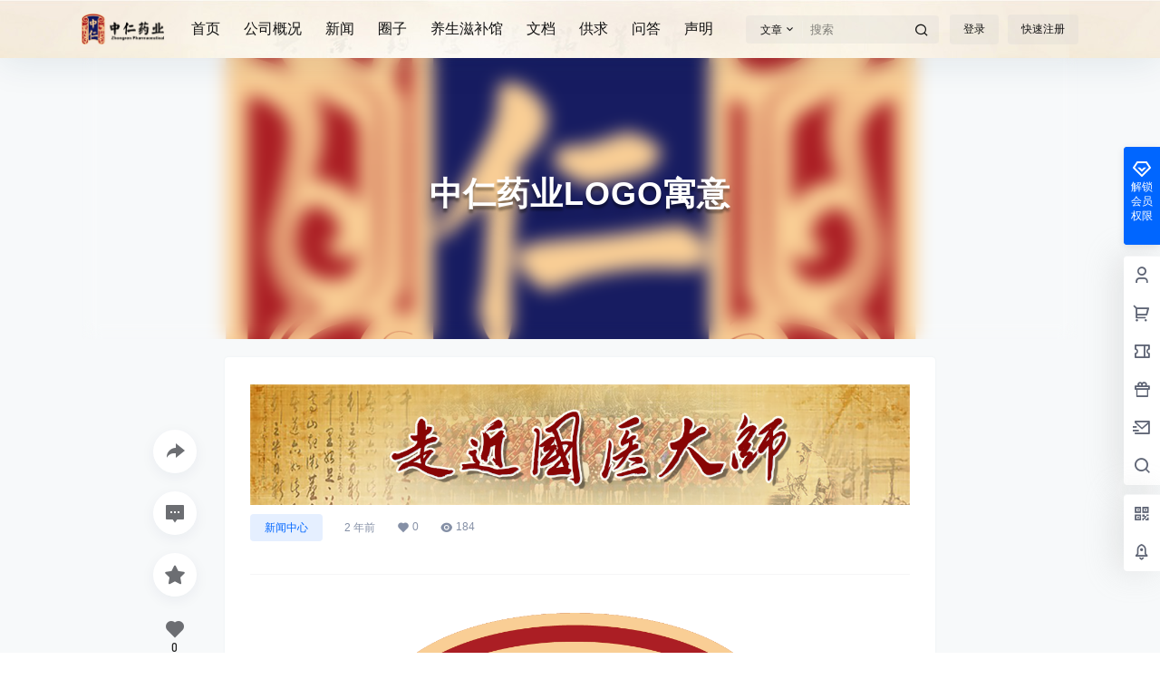

--- FILE ---
content_type: image/svg+xml
request_url: https://www.zhongrenyaoye.com/wp-content/uploads/2023/04/%E4%B8%AD%E4%BB%81%E8%8D%AF%E4%B8%9A-%E9%95%BF%E5%BD%A2.svg
body_size: 120446
content:
<?xml version="1.0" encoding="UTF-8" standalone="no"?>
<!DOCTYPE svg PUBLIC "-//W3C//DTD SVG 1.1//EN" "http://www.w3.org/Graphics/SVG/1.1/DTD/svg11.dtd">
<svg version="1.1" id="Layer_1" xmlns="http://www.w3.org/2000/svg" xmlns:xlink="http://www.w3.org/1999/xlink" x="0px" y="0px" width="2949px" height="1103px" viewBox="0 0 2949 1103" enable-background="new 0 0 2949 1103" xml:space="preserve">  <image id="image0" width="2949" height="1103" x="0" y="0"
    href="[data-uri]
AAB6JQAAgIMAAPn/AACA6QAAdTAAAOpgAAA6mAAAF2+SX8VGAAABHVBMVEX////VhFPZjFjdlF/h
nmjorHTrs3vvvIPSfU3fmWT0xIvkpG3TgVDaj1zXh1XQe0zdlWDhnWfaj1wAAAAAAAAAAAAAAAAA
AAAAAAAAAAAAAAAAAAAAAAAAAAAAAAAAAAAAAAAAAADbkV3mqHHDXjn5zpXdlWD5zpXuuYHko2z0
xIvajVrPeEnBWTa9TTGvKyerHiS4Qy3FYzvfmGPUglGzNyrprXbKbkK+loiVcH6GZHp4WXZPOmxd
RG8mI2QXHGGxiYXrwJPcspCjfIFCMmnNo4w0KmdrTnMAAADKbULinmi/VTXwu4P2yZDqsHj0xIrs
tX3vuYDWhlThnWfck17EXTjlpW71xo7OdEf4zJLSfk7xvoXfmWTprnb///8tPX7qAAAAJ3RSTlMA
cJzA3O/2+zzP/udXr4cf1shkYMDg0LCAMPBwEECgIJBQSuIuEKbd+DeCAAAAAWJLR0QAiAUdSAAA
AAlwSFlzAAAuIwAALiMBeKU/dgAAAAd0SU1FB+cEGAEBEzvfQoIAAAbMelRYdFJhdyBwcm9maWxl
IHR5cGUgeG1wAAB4nO2d246rOgyG7/0U8wgQ5wCPwxS429K+3I+/f5u2lJJSWpa0jJSFFsPQJPYX
HxLwSKX//vmXfn5+at/UjvjCY2pSFevI8TeG5F0VXQwxxTYO3Ds3jL+/v6NzuN9GL3dC4uB7rnyf
Ks9o28SWfJO6hI6BU+eH4CN+YkBmdHKORx6qji+p4S41ER1jL8Ji7Sr5PV7ikFg+I5EAbXwcRQ/u
pg/uzVWTeRjc+5Ue/t7DVaHxfajIiXJj0lsc3MDR9dCnZuYGdxK3uFdz4JYbduzdBXcdV7gX3Yif
Lc41e3K93uzklp6h9NPhBG+6BqSDLpG74Lz3cQYkJZw+FMgmeRwVd4Aak/5zQ0IjN6jeSeW3cqg+
DmeHc0/TIK5PnGAlmZfUAA4zJZ/PujxrBHVgPJjGxVbmjmDSMQ5Q8doAE+8gG1MtGmKmuxXq9Xiy
mthiDaUaDbM1cQ2TxB64DXSuBBBGqMSqkyh6L0tE+R4OuCmOtuVhwH6WuiV0shon70OK07x8B0m4
gcBJmHk0GoNTW8hkO3QIMjxiCdYUG27pRfNsQCZnfKnSQS+zH0k7nAP6BQklEZOYrqrV+2ZCJ6JC
tI/wOLDolVqdds/IqvvSBbLmX+ng4bYxF0SzYFpJvnZau9y2OMIkB/zabst7FnfrM4ujdWDew1N9
GuEpgRngMzI/LsigY7zwsEhuFa2mEInO8z15JQzaBM3f0g1ZhV3LF3XHhRh6lrNbu+D99JMHEUo4
sWZJjzNSafC4Ro5GckVSkSTmfq93KhwZXaZB6TbqG02ui0GctKiX2ogy9KU2q4H3ayQxBoOndq2N
KENfaZMZlLY00bzYeVkUWEEGTS3ozsPUAi7a6kLeEZbAxJX+x5KHtbVHfNTqQXLFcKoKV1iN0cZP
MwqdgQQ9MEf6H8mKZqW35L/Xm7y4Iqd7ipo6LnYD2mICyOSiDloDhaKs6lh7MbkYSmwgeECrMbCg
NHItlgEci7kFRJMKcrT2VCZ6gMrqtsMYkoJbmjZUQLnkB7pbx09wutnApky1qbFj6SXGOZGCsNpC
1Hfspk2BNIP68Ce1mDaGALcyjuoTE23rswMMCU6sTJJEUpvvcu942xPBHVKdb0v5LsjD7bxDka0q
xGGY21KqW9LFYgrzv0q2Wd3mxV02QKxLBXI7Yi0+pCdYRabyZeMtcfRS3q5QnZ2Blt7wlTOoeNqS
/8nM0Q0lJQRhkJl4zHv70x49zss82OdWJNmvwSa4xDC1WBAraJq8+3k13VpMaXM1fdR2Q5zo/3Jb
M6nuxkdf30Km48ExxUZ2FfksODBknSTVHgmMB7SvAiOzhNE3a9iKoNWd/5HAmF2ZjgXG0rMPBMbs
qHQsMOa4oGOBsfLsty4o2ohJkvrdgP31k0h6bvJunl7FX1ajx8Zba9njqkuPq+XWYskXfZ7r4Lgi
pJd1h8XXcSU0pA9QAJPRc01fLNorW5JsvGXPL52v20zZr7KqndlW5VpnExuk3Z7ObjuNcH1Dcc8H
8J7L/EA2taNcwxc4946huaW2eJF3FtKPVAJr7FwPfY1y+20hOTfATfAmWmjzHXOCKSv5xQBbyDS9
VFp3C5g5eJfXBLMUk21Nt+YvnPD2vPtg9sDXd4TiJhG5KrDuRi7zo+6r5u+EINW0lCSpXULjvbq7
uALfJ9XJZp7bpTDptu5Fc7c9cq8DtGuxpH4qfsMv5Wa6rd+90Zwwnl+/PXdZJBd9eTi9NZVUgsS2
fHG6dwFYH5u7kb810LcwFtEeWWxodGCgt5vRM6Ht9bJToH0XMkbR/kT8W0GbWaxodGCgV4Y5JdrO
R9FzoH0TMmbRjse/HbQbix2NDgyUN8xJ0fZ42WnQPg8Zw2hH498S2sb7o/Ohva3UnAntvZedCO3T
kDGNdiz+baG9LfmcCW1tmL+t0YGB3nnZqdA+CxnjaEfi3xraxt+xnQ/t2TB/X6MDA2172cnQPgkZ
82jfx79BtD9TzLCBtrNMfw60nX+jdQ60/V52ArRSzDSKVoqZVtFKMdMqWilmGkUrxUyraKWYaRSt
FDOtopViplW0Usw0ilaKmVbRSjHTKFopZlpFK8VMq2ilmGkUrRQzraKVYqZVtFLMNIpWiplW0Uox
0yhaKWZaRSvFTKtopZhpFK0UM62ilWKmUbRSzLSKVoqZVtFKMdMoWilmWkUrxUyjaKWYaRWtFDOt
opViplG0Usy0ilaKmVbRSjHTKFopZlpFK8VMo2ilmGkVrRQzraKVYqZRtFLMtIpWipnXntN3pdLT
l6XKdy/ot0KmNH3PKf0PD/0e69fmjxsAAAABb3JOVAHPoneaAACAAElEQVR42uz9aUMbSRKGAbqv
6Znpmend5SoEAvFJJ5IQEsKAsTG28d7n//8tiy5QHZkZEZlZmVV6n0/dWKozVfVUVGTEhw8gFL8s
+fW3Fb//scU/2nn+3P7AH+tv/bZayD9D7wsAAAAAAAAR8s+1cP9LJdn2/Hux6L82ah56hwEAAAAA
AAjBqwq/GvFfvqSbpuX/+u23X3/55T+hjwUAAAAAAAD++Ocvv/z3t99e7TeQeGuV/PfffvsfguQA
AAAAAKAm/L2Iev8eoXoX8+cirfxXBMgBAAAAAEAlWcj3X3/8Gdqq5SwyVn7F3E4AAAAAAFAFfvnf
b/8Klu3tg3//8ddv/0VwHAAAAAAAxMg/f/nvb39VJe9Ewp9//P7b/5A5DgAAAAAAomCh37UKfuv5
N2QcAAAAAACE5Jf/1Tv6rZfxf/2GpHEAAAAAAFAif//y629Vnnjpjj/++u1/SBkHAAAAAACegX8X
8I+/EBcHAAAAAABe+Of/fvvrz9C+GzN//B/++8vfoc8SAAAAAACoDb/8+q9dzf/m8udfv/0PYXEA
AAAAAGDHL//9fXfqn7ji339AxQEAAAAAgAwIuBVQcQAAAAAAwOM/v0LAnbBQceSKAwAAAAAAE3//
7zfkgLvlz7/+izY/AAAAAABAxX/++/ufoZW1rvzxL+SnAAAAAACADH//ghC4d/78/b9o8QMAAAAA
AFb8/b9/IQu8LP6N9BQAAAAAAPBPzMMMwB+/wcQBAAAAAHaVv39FGng4YOIAAAAAALsHslBi4A/k
iQMAAAAA7A6//B9h4LHw77/+i9opAAAAAAC15z///Su0eMrpdDX0Qm+dmD9/R2sfAAAAAID68vf/
KpAIvjTt/mDB5XDJaMzkavW9yXIh14vlhd4pM//4DckpAAAAAAA15D+/xZmG0nuV5OmrLS+8mavb
LGZrMX/V8pvQO13Iv3//FSFxAAAAAIAaEVsQvLMU78vhcObVu00B8/lSyUMfjBQIiQMAAAAA1IR/
xpIJfrNINLkcXoUzbwWjZZC82+2EPkJL/vz9f6GHDAAAAAAAsOM/4QsSLuLekwjdW+Hj80E/vI7/
9SsKpwAAAAAAVJWgeSi97vVgXhH5LtLxy8E0aP74P1DBEAAAAACgevz96+//DqOPN93BoLL2XWTj
wWLjf/4LSeIAAAAAABXi719DpILfXA8m/LKC1eBqOJiGkHGIOAAAAABARShfwTvd6TxkuZMSZXwR
GYeIAwAAAACANCUr+DL8HVqNS2c2nE9LbdUJEQcAAAAAiJgyFbzTHVzWJflbxqhUF4eIAwAAAADE
yf9+L8cHe93pDsa/VcyGg+uSSqn8+S9UTQEAAAAAiIv/UykVUTrXg93I/+YynExLSRdH+UIAAAAA
gHj457/+9O5/N/15XeufuGJ2OSghQ+WvX/8OPd4AAAAAAMCHv3/13R2z8yrgoQ23MpSg4v/+/ZfQ
gw4AAAAAYMf5n9/5mIsUFETA2cx8J6j8+RsyUwAAAAAAQuE3E6U7vUQOuAXDed9nm58/kJkCAAAA
ABCAv3/9w5vhda6Rg+KE0eXAX1D837+jeCEAAAAAQLn8x1tNlJvpBCFwpwzn174yxf/xXwTEAQAA
AADKwtuEzO7gElngXphNfKWnYKomAAAAAEApeAqDdwdIQvGLLxP/ExniAAAAAAC+8ZINDgMvCz8m
jgxxAAAAAACf/PM392HwmykMvFy8mPgfv4YenAAAAAAANeWX312rW2eKPPAwXLmfsfnnb0hMAQAA
AABwjusZmb1r1EIJy3Bw41jEkZgCAAAAAOCUvx2notwMrkI7KHhlNOm7DYn/8b/QQxUAAAAAoDb8
02kqSq8/QRpKRFzNnYbEUTEFAAAAAMAJv7isinIzRRA8PtyGxP/92z9Dj1kAAAAAgKrjMh0cmeAR
M5w6LJzyOzwcAAAAAEDO37/+6crLen2UQ4md2bzrzMP/QktNAAAAAAAZ7qZkdlATvCKMJteuPPwP
eDgAAAAAAB9nDo5U8GoxunSVJI5OPgAAAAAATP75LzcOfjNHKngFcSXif8LDAQAAAADoOCpNCAWv
MI5EHB4OAAAAAEDEjYPXTcGHBEJvo2PciDg8HAAAAACAgBMH7wwqquCjhUxPBgu6S0Qe2lt9d7mY
yWKJlS0P40TE4eEAAAAAAAb+/s2BgldpOuZCu+eDwfRVmp22kMxz87qK6WAwr5iUO6maAg8HAAAA
ANDgoC5Kr1+BvIzh8HIp3p692+Dkr0p+WYksltHE/kD9A3ULAQAAAACKceDg15PQxqhhkWryqt4O
W0S6obcQ8nncPj4bWB821A8HAAAAACjCuk/mzTzKTIur4XzQDxn2ZhzBbv9VxyPN57myThH/A33t
AQAAAAAy/O9PO8PqRZcMvrDva9nsyuAsZnZGGBy3ThH/HR4OAAAAALDFL3/Y2dX1ZWhB3GJ4OehX
1L4z9LrXg0lUczmtM1N++zv0WAcAAAAAiAXL4oTRlCVc6ndoc/bBUsZDH923o9y32pd//zf0cAcA
AAAAiALL4oT9CMLgo+F8Gt+sS9f0utPBMIYHntHc6lj/iWmaAAAAAAAffrUpjNIZBE6XmA1rGv5W
0+1H4OJ2AXFM0wQAAADArvPLPyxkKmw2+CL+XYvsbxHd/jxswrhdQPxfSA8HAAAAwA7zz7/kHtUL
lw0+uxzUP/+EQqc7uAxYmubSomQK0sMBAAAAsLtYdOm5CdSe52oy3bEEFDPd6SSUis+m8rcR6KYJ
AAAAgN3klz/FAhWkSz0EXMdNfx5ExUcT+VuJ35GWAgAAAICdQ56MEiAVZQYBJxEmKj4UJ6YgLQUA
AAAAu8Z/pckonUm5cwJHw8EOz8EU0OsOLsuetjkTN7f/4z+hfwkAAAAAAOXxH2lllG6pVVGuJn1M
whTRKTs/ZTSQejiqpQAAAABgV/j7X0Jh6pdodgiBW9MdlJq+L00QRxMfAAAAAOwGwlmZvX5Z6eCj
S2SBu+JmWmJ6ykR42v5COBwAAAAAtefv30Wi1CupSeargd+ENte6cTOdlPUANZR5+L//F/pnAQAA
AADgl/+JZmWW4+AwcH90+iXFxIWt7REOBwAAAECd+VtUnrCMsigwcP+UlJ0yE3k4wuEAAAAAqC+i
QHjHf5fM4QB54CVxU8aMTZmHIxwOAAAAgHoiygj37uCz+TVqoZTL9dx7mrjIwxEOBwAAAEAdkZRG
8ezgo0vUAw+D/zRxkYcjHA4AAACA2iGoEd7z6uBX8wqkodyu+Hj3xv1DAffv//5x/ZXQW26m67mx
j8TDUTscAAAAAPVC0CzTa12Uy2mEQfCFPC9E+tNCrB8/O+BxsaRPi2V+eV32U+gdzNGZeu2FOrvm
b9JvoX8qAAAAAADu+C97WqZHB59NBHLmh6+3t8+r8LYT6aZp+f3d3fPt7dfQ+77h2mcxcUH98H/8
M/SvBQAAAADADYL6hH1fDn41D16Q8GmZYfLw8K0c8VbzbWHkHyOIkd94zE0Zss/3v38N/YMBAAAA
AHDBf/7kepCvXvVXIfNQvi/C3qUFvXk8Lnz8+fZ7uKPTmXoT8Qn7pP+OSZoAAAAAqD7/5TpQ109F
6ct+mIqEi1zvSOW7UMfv7gJN7ez1fSWJD7hn/h//Cf2rAQAAAACwg52N0vGiYgEU/Ovtx7tPD6G1
WsqrjX8sPzbuS8RHU+aGICsFAAAAANWGm43SG1Rfwb/e3t0//Ait0W748XB/V66MexJxdrkUZKUA
AAAAoML8ylSfqftJmSUq+NPt8134OZc++PZw91zeJE4/Is6dpolaKQAAAACoKtyW9V3nE/TKUvCn
24/3VUn9lvP4cP+xJBf3IuJz3mBAQ3sAAAAAVJN/8jr1OE8Iv5qWoeA74d85Fy/hwHqomsJND0cH
HwAAAABUkP/wOvU47tIz81+U8OuXu081Sf/m8+Ph7ov3xj+dgeuSlVe8Lj5/ITkcAAAAAFWDlxLe
dapbI9+teb4/31e2+olLHu6fPU/dvJk4niowYb0gQXI4AAAAACoGKyW85zQZ5dJrg3oIeJZvL34z
VByniI/6nJX/G5XDAQAAAFAh/v6DYzouK6P4TAaHgKvxGhXvTZ2+KhmykpVQORwAAAAAlYE1L/PG
XatMf5koT1/udmsOpoTHh7svvkqouM1MGXBW/a/QPycAAAAAABqseZnu2vQMWakGdL5/fNnZSZh8
frx89BMU7/XdPa6NZ5xZmmjgAwAAAIBK8CtDwp2VCJ/NfdREebq9Qw6KgIc7L3XFO3N3AXFO8fB/
QMMBAAAAED+M4ii9uSOlGnqYkPn05b6WfTDL4tu9j/QUdwFxTjj8H5ijCQAAAIDYYRRHcVSecOQ+
DP71+QUG7oBv98/Oi4q7C4gzwuEolQIAAACAyGFIuJtAuPNs8KdnpIG75IfzmHiv7yiPiREO//cv
oX9ZAAAAAABq/v6LrDU3Tkxq4rYoCrJQ/OA8O6U7cePhjHA4KhYCAAAAIFr+plcodFEaZTZwWhv8
9g4G7pGHO6e1UzoDJ4kpV/THOGg4AAAAACKFLuEdB3PsnKaifP34CeXAvfP4yWmauJvEFHrtcGg4
AAAAAKKELuHX9mFMl6koX+6RCF4aP+6/uDtzThJT6K00fw/9EwMAAAAAyENumNmzVqfRwFlVlK8f
P4X20t3j00dnIfGOg56aI3KdS2g4AAAAAKKD3DDzxrY+4azvKh38FkHwUHy7d5Ul3hvYF7wkT9KE
hgMAAAAgMsgSPrUUpitH6eBPzy/IBA/K44urwil9aw8nT9KEhgMAAAAgKqgS3ru0s6Uho+GhBuSh
RIKr6ZrXttN9R9SHO2g4AAAAACLib6KEW2ajTJw4+NePqEgYEd/cJIl3bT18Dg0HAAAAQNWgVkfp
W82km7iYkvkdqeDx4UbEbyxn/V4Rk8Oh4QAAAACIBKqEW7Wsd+HgUPBocTJbs2Pn4SPiq5bfQv/g
AAAAAAAWECW8Z9NjxYGDQ8Ej54eDiLilh09pa0H7HgAAAABEAFHCb+TZKCP7TvVfoeBVwEFqip2H
T6DhAAAAAKgKv5O8xSIlfGLr4JiOWSG+fbQtX2jl4cTkcGg4AAAAAEJDk/CB3MEtc1Genh9CiyXg
8enZUsRtPHxEqhz+7/+E/t0BAAAAYMf5jeIs8p71tg7+BXXBq8jjy5dgHk6rHA4NBwAAAEBQfiVJ
uHRepqWDf79Hd8zK8uPeLkX8Rl4/nKThf/4d+rcHAAAAgB3mF5IPCVv1DKldxQt5+oj5mBXnm11m
iryPD2mO5j+g4QAAAAAIBalvvbA4il2vemSi1IOXWysPl7ZqJU0IRvceAAAAAATi7z8JriIrjjIj
ZQUoQFnCGvHjziYzpS/0cFKplH+F/gECAAAAYEehFArvSxxoROyeUghqotSNTxZTNXsD2asYkoaj
XiEAAAAAQkCpUSiScIsmPV8xIbOO2ATEe3ORhlMqFqJQCgAAAAACQCmPIqkXd2lRGOXp+QUWXku+
fZePio5omiZJwzFDEwAAAABl8x8/En5lNSlzwReIeN2wbmx/LUkPp2j4H6F/hgAAAADYNf4mlEfh
SzitY4pZxFEhpT78sFXwlYcL4uEUDccMTQAAAACUyx8+JNwiITwDqoXXg8cXi0yUNJ0Je54mRcP/
F/qXCAAAAICdgtC4ni3hQ8tu9RluX0IrJLDkx0ertj1Z+PVSCBr+73+G/i0CAAAAYIcg9MzkSrhd
l55CUDCl0jxYFCh05eEEDf9H6B8jAAAAAHYHQlI4U8LtJ2UW8nQHD68oD1ZdM515OEHDkRoOAAAA
gLIwJ4XzJNzRpEx4eG3w5OALOsyxadbwX0L/HgEAAACwI/zXsYTPnU3KhIfXAo8OvqB75VbDUTUc
AAAAAKXwH2M+Cqtj5hWhEIUdXzFPs0r8cJ8PnmXKSUsZGWcN/xX6JwkAAACAneAfLiV8NPWuXK98
fwitloDI410ZA4LVTvPK+K7mv6F/kwAAAADYAYxFCq+jCoSveUZaSiX45KJFDwVOONyo4ShXCAAA
AADvGDvX3zD0Zl6Scr3yhLSU+CkhGeV9nDKywy9NC0MnewAAAAD4xpSP0qFL+Oi6POd65RbtNCPn
3mmTHhM9xhziiWlhv4b+XQIAAACg5pjyUXr0COOV216ZZp4+hdZMoOGxxED4CsYEBtP0BdRJAQAA
AIBX/mmqj3JJDy96rU9YzBdkh0fLp1ID4SsY2VOm9zaokwIAAAAAn5j69czJVjMo37le+fottGyC
Yj4GGQ/0VzfGsuHo3QMAAAAAf/zPYCL0V/z+umUauA+tm6CAH98DDYceuWThzPDu5s/QP04AAAAA
1Je//9SLCPkF/6gbSLraqFkYIw8BslE2kOdoDg0L+i30zxMAAAAAtcUwNbM3c/V23yvfUSslMu5D
Dge6hhuSqFA0HAAAAACe+KdBZ6gzM8NKeLv9hOTwqHgOOxzoGm6YoYkJmgAAAADww+96CZl6l/Be
d4W1xaODTzw83lqeTPtRQdXwkaG2JiZoAgAAAMAHv+gV5MajhHeng2FmGt3VcDK4FqeXQ8Nj4VE6
L7O3HBTpmQij4eWgLxhfVA03pIajgyYAAAAAfKCvUkhOCmeac6c/0VWTu7qcilT8Y2j7BEu+SSS8
cz0Y6iYCD+fXzGL0VA03pIajgyYAAAAA3GMIhVOTwlklCm/mpHrOwwE//vkc2j/BK9/YxVF61xPS
895wymrNSq0brn/kQ7VCAAAAALjnT61/XLsJJm7TmVPD66+MJqbmhtDw+OBKeGdKLu/9ytWUHhGn
tu8xVA1HMBwAAAAArvlVLzHESuETshb1Ob61FnFebgo0PDQ8Ce/1yY0u38cbeUhQa93PtUtBMBwA
AAAArvlTax9EZb6iBienjDD4dqRywElDgIaHhSXhXXI9wTRD6juSLnGBeq9HMBwAAAAAbtGHwomd
602V3t6EiB/0fIMTEIeGh+SRLuG9vuypbPVoRvTwAXFx2idJBMMBAAAA4JY/tZJEfJtP06GeMOq5
YUj3cBQsDAe9RGFvQBxfliOC+EJnrl0IguEAAAAAcIm+QAqxPopeXzb0LZWL5eHQ8FCQJdzawRdM
KKlQ1IdJ7ehCMBwAAAAALtHWCidm1F5RnKvDnpRZ7OHU0oVoZh8Iatv6qQMHf2U0JazLyUBGMBwA
AAAA7tCHwok5uxQxJubmEiBFP9vtJ2h4ED7SHLxrkQ+eYUgYEHPaorRGjwaaAAAAAHDH7w7MmVAp
/MZiVmYOUvSz3f7+GFpId5EX0rnpUFtB0QaEeVoCsQHsSCv0v4T+tQIAAACgNvxTay60lAFzPkqP
GIkkQ0tL+RLaSHcQWo1CR8ko75gfBIk5Kdqy97+H/rkCAAAAoDb8ppMOYkUT44TJG3fJBwzteuUu
tJPuHI9fCafF0QyBFJfGrBRi9F37fPfP0L9XAAAAANSFf+tkiaYtxqaZ164Dn0uGlArlD6GtdNf4
QjgpDkrlFGBsG9WhrXaoW8ZvoX+vAAAAAKgJ2o49tIjlyGQ/xL4/bAjJwO0npIaXyr35lNjWjFeP
B1OWEnGWg+7VDooVAgAAAMANf2mMg5hIa0oN8SXhhFW3kRpeLoSk8I7Labo8DSdO0NQGw/8X+hcL
AAAAgFqgnZvpJhTuUcIpycBo3lMm5nY9XS/ZKEQNJ45F3TuWv0L/ZAEAAABQC3RzM4mh8H5ACSck
A7effoRW093hzijhnoeDScNpwfCZbhF/h/7NAgAAAKAO/KnRDVooXGss7fa1X+siJAO3b0O76c7w
zSjh7jo3KTA8lREfAnSZ4f8N/ZsFAAAAQA34j8Y2iKFwff+cG5/5ByvMGv4ptJ3uCsZ8FF/zMrcw
1K63zwz/R+gfLQAAAABqwL+sjUmfFU6cDmeHUcNRJ6UcjPVRSpBwU91MB8FwlAwHAAAAgDV/ql2D
WCtcX6XEQ3OWAowa/jG0n+4Ej6b6KKVIuGmiAu3lzKVmCUhJAQAAAIAtuoQUYst5becc71nAa4wa
/i20oe4Cz3FIuGE0EMekZlwjJQUAAAAAtmgSUnr2McP2TUnaZdZwTND0z0MkEm5IDSe+45lrFoGU
FAAAAABY8g+1aTiorFxKUvgaU9FyTND0zq3+DHguUZhCmyZ1SRtQmiX8Gvp3CwAAAICKo2vZQ2tw
qC1TWFY+yhJDhbqvoR219hhC4d4rVqbQ5UkRHwc02eVo3AMAAAAAO/6rFg1iMslcYzvEV/+u0ObG
oIOmd/RVCkuoWLmNtgc9bVN0iwj9wwUAAABAxflL7RnEuZm6dOxy6qO8o6/WgmC4X160R7/M5KQl
ukwpYoK6Jp7+S+hfLgAAAACqzb/VnmHf6ZvY9MchuhrPCIZ75qv24NNysR2iG5nE5BhNO6p/hf7l
AgAAAKDS/GItKnON65QdCjfN0EQw3Cf6rPBp6WNBWzSclpKiqbSCWoUAAAAAsOE3tWYQX9pros/l
h8IN2cAIhvtEWyClvIqV7+iC4cTIvCbd6u/Qv10AAAAAVBlNWjgtWqir5lZ+KHysTSJAzXCffNM+
/9Dq7ThGEwwnVknRjCYkhgMAAADAAnVaODF4qSlLUnKBlDUjbSdPNND0hrZtZqkVK9/QvBghDk5N
SspvoX+7AAAAAKgwmvb1xAopmmBheY0SqerVbj+HdtXa8qg77CHyURZoEkqIFVvUz3R/hP7xAgAA
AKDC/Kq2FGIKgcZzyi0P/Y6uQl37MbSt1pV73VEPkps01k4dJj4jqpNa/h36xwsAAACACvMvpWNQ
00nUmlNmu/IUM12dFMzP9ISuTGG4oaDeJmLNFk3G1T9D/3oBAAAAUF3+sBUnTfpH6fWh39D17vke
2lZrinZuZtn9et5RvxchJsloZh//L/SvFwAAAADVRa0YxBf2c/USQiWkGIqG/wjtq/VENzczzNRM
0/gkLkGdcoXpmQAAAACQ8k+1oxDTwtVps8SmP17QBcM/hvbVevKkPuK9cM9jupQU4ghXTz/G9EwA
AAAASFF3zuwRLUfds4dYY8ULumA4+mf64JPmuSdgKFxX44SYMTVRLuDP0D9fAAAAAFQWdedMattL
tXuFKouxRBcMR8lwD2gSUkKGwnUva4gPB5poeuifLwAAAAAqy79sFUVj4SHVSxsMvwttrHVEk5AS
rEDKkrn1dqn37D+hf78AAAAAqCrqEinE1/XqEinUYLonNL3LUSXFPboKKeEKpLgZoeqkK/SwBwAA
AICQP5WCQZy6pnacsBFQXR5BVI17HpaE3gpr7tRHO/DjmDqUTa2Ir56eiSIpAAAAABCidieiocyV
Cwg6JW+si2DG07jn8S2b+un27qXKJRS/q492uLLxK9S5ScQFqMc4LBwAAAAAMv5W+gWxpYlmFmRo
+VKXtmg/h3bWNd8yydRPX+4qGhV/VB9sarEdb6gfx4gLUL/v+Sv0DxgAAAAAFUVdqJCaRqC28KAl
UsbanoeR1Cr8Vjij8ct9BWPimjqFxEbx/lB3zyQmrKuTm1AwHAAAAAAy1BZOzSdRW3jYOXlj7fzM
KBLDH5VlRb7fR7GBDDRp4cQJBv6wf1BULuAfoX/AAAAAAKgov1pbuPXrfn9oUlI+hbbWBbqW70/P
1QqI3yr3hDoF0h/2Fq5u/BP6BwwAAACAiqJu2kPN6o7YwjUpKTFUDP/R1vJ0V6V4uHo/ApfKGbuw
cPUgD/0DBgAAAEBF+c2joISWL9223Ya21s/aJI61h0cRsSehqRYeepIuLBwAAAAAEVJvC5+rBTe0
tn7WJXG8PyxUJS1FMzkzaPf6JfYWri4YjuaZAAAAABChbmBPlaeYLVxdYS6G6ZkEC28/3YfeShrq
uD614qVH7C1cvQQ0zwQAAACACHUDe6rixGzh6toW7QjKclMsvCrhcPW+BK9TCAsHAAAAQITYW7j6
ZX3wCnW6R4QIYsw0C69GOFzdOTN8WjgsHAAAAADxYW/h8XbtGeseESIokqIrVJjiSwTpMwbUGx+8
arzuWYy6cbBwAAAAADjGp4VPQtuXrmJ4BEVSjDVS3niKIH9Gi7roYvD29a/ceBzksHAAAAAAiLC3
cLXoRpARrJ6e+fQttLl+fiBbeBShex3qsH439BAY62YHUJcACwcAAACAY+wtXC26cQtY+PDyI8PC
I89KUae4h+/ZM75Sbhy5fgssHAAAAACOsbdwtePEUCSlF7GFa6Y0FvA9fPBejdrCB6FHgK5qPPk5
ERYOAAAAAMfYW7gm3BzB9Ez1xLwILPwjx8JjyKFRorbwCEqkXCs3jpwzBQsHAAAAgGMcWLh67pu7
xPDZQIWhykXUFs5JDF/wEnqDlagt3PAkNlGeWGdjR/M+ZE5dBCwcAAAAAI5xYOHqUGPHmUipk88N
lqcuVRiBhX9+qouGiy28hJ5Pl23pxr0DCwcAAACAY9QWTu65ozYUd3175lKR6kdt4eSK4bFreMwW
rh4C9HXAwgEAAADgGLWFk+OE6ji1uwIZ4tZAUWekfH7hWnisGh6xhY/UCSnkEima9z2wcAAAAACI
cGDhmumZvZEjlepLNzNuC2fVKoxZw8UWfi39Ihl1PXvGQ6J6GMHCAQAAACBCbeH0zpfq6ZnO6tSJ
e5Crty0GC+fVKoxYw8WVCv13Xu20HawCFg4AAAAAx6gtnC7QmsRwV8Fw9RrEX4zCwulN7N/5FHqj
C/Bg4Y4K7GhC4W364FRntcDCAQAAACDChYVrEsMdBcPVZS56hm9GbuHcWoULYqwbLu6dqT6z9KRt
LZpQOGMN6oXAwgEAAAAgQm3hjP7z6kiho2D4VLqVmsaeUVj4Z4GFt7/G18xebeGGE6R5gjPkGtHQ
vKdhPCHOYOEAAAAAcIwTC9fUgnNTJqUjXbxG8uKwcLW+avgSeqsZu2GqGa/eS3JLHZ0+ax4QGXU0
NcMIFg4AAAAAEWoLZ5SK0/RFcVLrQrN8g6ppQqFxWLgkMTzC1HDNw4Th3KofsFz0fFLPqmQtX5Nc
DgsHAAAAgAiNhTNySTTJty5yUjQuJW6dGYmFSxLD2+2n2HJSNBZuiDhr3qNcWg+cue4gMmLtmoc5
WDgAAAAARGgsnBHE1shuu31t61K62Z+Gr2r8PQ4LF1QMX3AXerszaCzcMIw0oszIiSrmSpePwsk7
1wwjWDgAAAAARGgsnBEr1Mxea9vXSdE4kEnUNBoWh4VLKoa34wuGayzccPY182dtg+Ej3Ssa1sOh
ZkGwcAAAAACI0Fg4Z16lLv/WtgGLLuvcoHgjzVcjsfBnkYXH1rtHY+Em29U8KHXskpk03aTaPMXX
LAYWDgAAAAARGgvnJATokkbadjM0RxZlLnSbFYmFy6Zntr+H3u40Ggs3VeXWFdixeouiWzBv7qdu
GMHCAQAAACBCY+GMIin6+Zntdo9eFC7HtYVK6apFR2LhsumZ7faP0BueQldw0RDQ9lVgRy/hrPcz
c81yYOEAAAAAEKGzcI4C6RqFv9ITp/jqDMjY5Vxn8JFY+A+ufq+5D73hKXQWbhpGuncd8gI7Bgln
lUHULQsWDgAAAAAROgtntU3RB8PFueHaSKmx74pO8CKxcFH3zHZsnXt0Fm5KK9H68o1Mw0f6iQrM
4agb27BwAAAAAIjQWTirxKBel9vmuHUh+lpzppRjbemWWCxc1D2z3X4Kvd3knTDNL9DPKRBp+JV+
YiYzFK4dRrBwAAAAAIjQWXiPZT6m6GO7y/cpvYQbA5raNJmKW3g7qlqFup0wDiP9axSBhl/qh02b
WQNRO4xg4QAAAAAQobNwY8JH2piN3shODjclm5v8TJvrEIuFC4ukRLP9S7SPEqZhZDjNXA0fTdsm
eP2AtMMIFg4AAAAAEVoLZyWGj83y075mCZVpgcY6dtqQaCwWK7XwqCqGay3cdJ5GhtA1r8LO0DRD
oc18vNTH6mHhAAAAABChtXBe73mTTC2Fii72M1Nur7EFuT46H4uFS0sVRtXEXmvhxsjzwLSv9Lrh
s2vTsliLWy5SuyxYOAAAAABEaC2cVTGcMEFzQYdYnWJgdHrjdM+59uuwcIfok9tNb0DMz283tKqZ
s75pQcshyEtx0Q8jWDgAAAAAROgtnJnITYlDLjzcbEETc1qBuZS0Ppgei4VLC4ZXyMKND17GYHi7
3Te9+RiPr0gOzm4FpB/VsHAAAAAAiNBbeJ/nKyNCSu6CXl+fmEtwcEJagT6TIBoLlxYMr5CFG4cR
aeDoB81oYizSQx04mQXrlwYLBwAAAIAIvYXzahVS6qRs6ExVEcmrKSG/nFLxea5fACzcIXoLNw8j
UjJT+0b1FmU2ob2GWcCrj2Ks4AILBwAAAIAIvYVzU1JM5pvxocFlJs3gatInhtMJaQWG2Z3RWPh3
zjF7p0IWThhG1ED2zWCYMfHhpG+cx7uFOZEpg8HvYeEAAAAAEGGwcGZKiqG2chHd7nSwoks1sQXm
8i2GhJR4LFzYtiea7SfsA+FskV6ArOh1++shc92lPrS9wUwKNyWkwMIBAAAAIMNg4dyUlPGIE5eU
QyhzMTcsIhqL3QELN1ZJYb5FkUOs0POOISEFFg4AAAAAGX+4thbqDE07CBFN03ZEY7FfZIcg9Gan
MFk4YRjRM7stYL/bMeU1wcIBAAAAIMNk4dy5bOPxFSO3QAqhzIVxomg0Fi5rnvkUerNTmCz8Jo7H
N76EG4cRLBwAAAAAIkwWbmxQGULDKT09jQnqFbfw29CbncKYVUPoGe9/3PAlfDw1LRMWDgAAAAAR
Rgs3dqgsX6duCGUuzO0YK27hX0JvdgqjhVME2JSCXca4YQ8jWDgAAAAARBgtnF3ZzbuG9yjh+blx
MdFY+L3oKERVqNBs4aRhZD5pNlwLRrL5wQAWDgAAAAARRgvnz8/0rOE9QnKDeW5mRBb+IDoML6E3
O4W5zsucctbYdS4ZCNJRKMMIFg4AAAAAEWYLNzepLNJwb1PtaBJOSG6ouIVHs/lLzBZOG0b+NFwk
4UPzcmHhAAAAABBhtnBRMNxb3XCahFNaMUajsTIL/xF6s1MQap7ThpEvDSeF4iXDCBYOAAAAABEE
C+cXK/TnU0QJJ8Qwq27hobc6DcHCie9U/AybS9EQpgwjWDgAAAAARBAsnN30e83cvU11aBJOiWHC
wl1C6f9JfKfiYdjcEIeNZBjBwgEAAAAggmLhwmC4++Rwaqk5SgwTFu4SioVTJxhMXE/t7QuKo5CH
ESwcAAAAACIoFt6Wvc8fj0du0wvINkWJYcZj4Y+igxF6q9NQLJw8wcDt05swG4U6jGDhAAAAABBB
snBRmZQll+7imj3yLNFL0vKisfDPosMReqPTkCycPIxG185GjahK+ApSKBwWDgAAAAAZJAuXlUlZ
CZWxBTgRRm4vLZS6sxb++PDw8M3xLpAsnFGoZO7o6a0jDoSPx7QqP7BwAAAAAIigWbikgeaGK9KL
fRMD+grntCXunoU/fLr7cvu0+vrTs1MRp1k4YxjN3Iwai3FLKDm/ABYOAAAAABE0C+dIcIHPWOf5
dilN69eMiGHUXbLwHw93X75nl3Dr8AjQLLw9ZYwa+3B4nzFqxMMIFg4AAAAAEUQLb9sIja2H89IK
qCkwtbfwbw8P93d3X2434e887jycaOFtTslAy2SmrrA8IXMYwcIBAAAAIIJq4dJqhfYe3uO1Pbyi
LreWFm427zTPjlpwUi2cN4xm8ho7VnFwzjCChQMAAABABNXCLSZorrkUFb7ozJmpvbQ5de1aWfjD
A8e8UzzdlWrh3E7yMg/vTS0dnFilcAEsHAAAAAAiyBZuM0Fzo1QDbkC8y3b/AXnZNbDwHw/3d7dk
AVbw1cWBIG8EexjNBtz88GvrB0ZOA09YOAAAAABEkC28fW3vNuPx1ZQu4h1BRHNGl7WKW/jd7XfR
9wp4fizPwiXDiPMW5WZuHQZfDCO6+cPCAQAAACCCbuHiDppZER9Q3vZ3pqLJdeR8lMpbuEuerI8F
IyAviVSPJtcEL+71J/YvbJYwyiTCwgEAAAAggmHhPRdRxpVUDQddjVV1+hPhquj5KLDwFB/Ls3Dp
MNKPmZv+3K4minQYwcIBAAAAIIJh4dZ1UtLMhvNBNxN0vOlO50N5PJNc2GIBLHyb73ZZKZzkdIth
dHU5uM64eKd7PZgMnY5M1jCChQMAAABABMfC7Xr3qKVnuMI6m2DEmvwJC0/xZNVLkzVF1H4YORsy
9sMIFg4AAAAAESwLb7uNObqGVwoxFgv/8cmXWDN5KcvCazWMYOEAAAAAEMGzcAflCv0x50lnBBb+
7eVOVOTbE/dlWXidhhEsHAAAAAAieBbevgntSGqGTOcMauGPD/fPtoW+3fNckoXXaRjBwgEAAAAg
gmnh7X5oS1LBKPG8IpSFLwLgXx3rsyvEGs59oqjPMIKFAwAAAEAE18K5LcjLYsSoFL6ifAv/8XD3
7KzVjh+kGs6O69dmGMHCAQAAACCCbeGiriv+YfRZWVOqhUeWAa5GqOH87Jo4hxFvZuYCWDgAAAAA
RPAtvOeuO4o7+nzfZFr448PdKwJ1//HpY3wZ4GpkGs7fw7oMI1g4AAAAAETwLTxGf5oKdJMj1I/3
m0ySp2fO977df6lEBHwbkYYLnjNqMoxg4QAAAAAQIbBwh63sHTGR2CbDpu9TKn1L+2YVDXyJpGCh
JNofnYaLhhEsHAAAAAAiJBbevomr3rPInugW/phTzGdju/dPH2Mtg0JA0L5HlHNTi2EECwcAAACA
CJGFx+VPMnsiW/i3goj2kzZe/O25mkFw9qGxtPBaDCNYOAAAAABEyCw8Jn8S2hNVNX8UG/XtD9UX
Hqo0F7OYp2/lWHgdhhEsHAAAAAAihBbevoklN1xqT0QLf1QV+H4qztt4/CLdnpj4bky5cWPh7ZtY
csPFwwgWDgAAAAARUguPZW7dQGyaNAt/Vi/gS4Gqfqt4LsrbvpVk4dUfRrBwAAAAAIgQW3gc/iQo
8LyBZOEPuiV8zSVu1EXC2YVS5Fk4VR9GsHAAAAAAiJBbeLsXvP3hiN/q8B2ShRsqnWRdNfL+9Bx4
qeE2ufDhh5GFhMPCAQAAACBDbeEds4HMA9vTjY1mUiz8xbSQdM1C48crxPfSLLwKw6in/BdYOAAA
AABEqC38iuBP/ZA1Lq56hC1UQ7Fw81TL7z9YH68Qd6VZePzDqKvOG4eFAwAAAECE2sJJZSMClkoR
V7VYQ7DwR8Jitqv6Vb9G4faO/TAfIFd7Hvkw6oxg4QAAAABwjMbCSXPWesMw8mSVy7uEYOGfSAt6
L1n40XabouK5PAtv9y4jHka9qzEsHAAAAACO0Vn4uEsRqEEIe7qipoSr0w0IFn5HW8db7gbN2isD
o4Wm0sI71LShabzDaDKGhQMAAADANVoLp01/DJBOMKe63c2ljWNS87zfosZfiV+oBoxguNLCu+TE
oWiH0eIxExYOAAAAAMdoLZw4AbJXcpELeoHC3myo/DeChZPzLG4fWcHzcvh6e3v78e7uWb4Eema4
2sLHc+raIh1G/TEsHAAAAADu0Vs4tQ5Jt8w45iW5NkrvalyOhW9avj8G79rz/fbL3d3Lw8N7BcUX
+cLoZVI0Fs5oiRPjMOqOYeEAAAAA8IDBwsfqjI4U5cUxZ6Rk9RWX47IsfKPhoYLhX2+f7+4fCnfJ
IhZOrxmus3CGhsc3jG5GsHAAAIiZvf2DnwsOj5Lj0NsCAA+ThZMLAt6UUyxlwCgSvmjKaGXhHIFd
aXjZwfDvtx/vPj086nbCZovIKSlaC+d0V4psGK0lHBYOAACRkvzconF0AhMHFcJo4fS63CX0XhkS
Gnq+seyMbmXhrMj2SsNLC4Y/373o7XvNN5uVkKukaC2c1+Q0pmHU2WwLLBwAAKLktPEzQ2M/aZ6G
3iwASJgtnK7hvYFfgeIko6wl3M7C7znra38pNRhO9WPePmQgJ4brLZyn4fEMo97V5juwcAAAiJLm
zyIaZ+ehNwwAAgQLZ3Sp7Ew8yhOvT896S6ws/IG1xlVlPyvrZWDtxxRcWThPw2MZRu8SDgsHAIA4
KbbwV46aoTcNACMUC+c0i/clUEwH30i4nYVTOthvs+yiWVLNcKofW63EmYUzNTyKYbQl4bBwAACI
E6WF//y5Dw8HsUOycI6GvwqU+4QCroO/SbidhbNnNn7jB9ClEPXYrp2nOwvnanj4YbQt4bBwAACI
E42F//yJvBQQOTQLZ2l4uzdwW/d5yMoHX/AeSbWzcG46x3fJl2QQ9fij1UocWjhbw90PI3KzpwU3
qYcAWDgAAMTJTy0tzNMEMUO0cJ6Gt9t9ZwXnRnNOXZQVW+kMdhbOrniy0NYf7O2VQNTj71YrcWnh
jJanb4QbRmkJh4UDAECk6C38Z2Mv9AYCoIZq4eMho1D3gs7cRSTzkpuK8kpvW93sLJydz/H0yHX3
24+ypBGaHVs+EXxyaeGc9j1vdJwExNnDKCPhsHAAAIiUnyb2kZYCooVs4dRm9tsGZpnaezXlh8Ez
+byWFs6X2HtOAPr2brkRgp2kWviLaNmsY8Sw8PFUshE35Q+jfnYZsHAAAKBz3nylnFyQU6OF//yZ
hD4eACigW/h4xk3sXUiYOCJ+KVLwXBTTzsL5BU+WmeHfCLM6v358CzSL9pNmxxbt6xdQ2gJxLJyb
2LThptxhNM0tBhYOAABEjs9WHeV/Hpxd+F9bk2DhPw/RUBPECcPCJYm9r3Sml9xY5tVctKYF15l1
WVr4F/YG/KCEoJ8+fttaiWQ/v9Ps2K6H0FeqhJMtXPBGZY1sGInWVlAlERYOAAAkzvdTWdkt3+kg
JAv/2TgJfVwAKIJj4cKMglduppMrkzOtTX84kKnTikF2eZYWzu/Bc2+OQT/dpWPMkh29JcmxVfv6
dTdQtxYueqOy4aZPHUbjodDAsxlNsHAAAGCwl2so77lKyQnJwn/+PEKxFBAhPAsfTywMuTudD3WJ
BcPLwbUsC+VNoC7zC1V+mGThfI1d67Faw7MO7tPCLRt53nuw8PFIMEcztcT+QDuMrl6HkY3pF0bc
YeGeOL9IWvsLWskF3hgDUH32iuLQXvNSEqKF/zzANQbEB9PCx1d2nvxqOa8WNZgMN1wOFlx32SXB
ixZdIGeWFi5I6XjUanjewX1auGXp8m+klTAtfDye223Vkk63O12MnPnbSBq+/l+3a/GUuGRaPOxh
4T44TdJBs8bRCUoZAFBp9ooF2GccmmzhqFkIIoRr4cLk8DKYFkUxbS2cnxi+mXRZ1C/n60vROiQ7
S7NwuwNKTwvnWbj9o5wvehPFqIeFe6B5UBStaqHlNACV5bihEGCPsyPpFv7zJzQcxAbbwsfjuW28
0Y9AXRZurK2F83M6Pm6++ikbRy92cI8Wbte+/n1PXFu4dVaKJ26UmS6wcPfsqe6TjbM95G8CUEkO
1XFobxq+/5MBNBxEhsDCx1cWabe+6CoEytbC+RXD3/34MZWVonJwjxZu175+Ve7Fi4WPx5cRPspN
lSMeFu6ePe2t8ggiDkD10P2svWk4y8Kh4SAyJBYur5Xii95ctaW2Fs6vGL5dyfvH3bqBz9dnTY61
ZI9JFm7Xvp6W9CK08PHMxUwAl3SGYzWwcNccG2+WEHEAqsaB7iftS8N5Fv6zhArmANCRWfh4GFVm
b1ddM8Pawvl9b9K+/fhwf/egjypLdpmiyJbt68mNM0UWHltm01RbjRwW7ppDyu3yDJM1AagQhpqB
B34erEkXkxJi8gBIEFr4eBRPOFwdCHdh4fzc6hfagv1b+IvVYeWEwkUWHtNEX20gHBbunj3iDRMe
DkBlOG8Yfs+HXjScJ+G+tgIAGVILjyc7/FobxLS28Ef2Bt3FYuH8+i7bsB4mRBY+Hl9G8kplamrL
CQt3zBE5bpXgjglANTgz/p6PfKyWa+E/W6EPFLDmPNlfvAPZ32+dVL2sltzC40gpMAUxrS2cX3Ob
FUT2aeFW7esZZQrlFj4eDTjb5ImuuSEnLNwxjDsmSvwCUAnOCT/nMw/rZVv4z6p7285znp4LsF/p
ThM2Fh6+4Jw2GcWRhd9xN4rnr/4s/MHq0PLyaqQWPh7PQqelKGuEw8L90WTdMg9xzwQgfsyhcC8a
TpH/DAehDxWwoqAq/WF1Z/NbWfir5AatdDEwJRK4sHC+zEZi4VZ1CpmPEnILDzyGeoQxBAt3Ds/C
X+/clb3A7gTHzVdwinYdog07f7fFvZosSEIfLGBBcWuoRlLRgLilhYdM7e3PCJtnb+F8SeYUF/Fo
4fwai1swp5jaWPh4PIl7DMHCnXPCvWk2UF0sTk73zjbF6Q5aOEk7TUL8MbseJhILb+ChsbqcKicB
V3M2v7WFh3Iooj85sHB2YngZFm6eAvrN5uhys2rsLDzUGLomOjgs3DXU+/UW+5W8vtacZjYHAUXe
d5gD4k/ZdaVAasGlFAiGVxdd5lMVPdyBhYdwKGoM04WFsxPDuUVSJAfAvA6rhBRutUVbCw8xhrpD
6rbBwl0jsPCfjZPQWw3SHBd2SzlDRHw3MTfi2uC4UqDkaoJgeHUxvPuonoc7sfCSHapHdnAnFs5O
DI/Dwm0SUtgTTO0t/HUMlZofzhhDsHDnsDNSlhzhxhkTSvk5qGp+JrChRf8lu52hyVjxFnioryqm
ScCVq27ryMJLdKgObT6dOwtnWzK3VKHkKBgt3Cohhd14yIWFv56ssmrucJ7jYOEekGRy/kR2eEyc
ahsWnqE94c7B6WDpdIYms4H9GpRJqSinhBtFtarbOrPwkhyqS6kr59jCvzO38XsMFm6TkPLElXBH
Fj4ezwYl1KDvzDnPcbBwDwgtHO02ouHY1CVxH+UldwzO77jh8m2JzMJRM7yikKYB7FcpDODQwhc9
WPwmpvSmzBCmGwtnC20MFm7Tsofd/dOZhb8y8VxA/PpSMLJh4W6hp5BmOUSyQwycmiQcHr5r8J6s
9x2umTAWi/DRPwj4h9h3uULTb51a+NhrQFykTy4s/IW7pY/hLfyTxYF+Ym6/Wwsfj2fzG4ut19KZ
s5/jYOE+EFs4slKigJZ9gLo2OwRzrofDtGzhlcTlgwAoD+pD12FlwuGuLXw8HnkJZl5P2FkEziz8
B3djmaUKJcfDZOFfLI71R7aEu7XwV66mHt6q9KbmVvWw8HLg5JBmqVCQo64k1HOFdks7A3lMrHBY
o0R6IQl9xIAE+nvUymSHu7dw9yLe6wsV3JGFs7M7mJMbJcfEYOHsB4dtfoS38IWIu42Id6aSVymw
cE+Qel2rQK2UwFDyUTZ3QpSi2BGIiQJvtFytWDzJJPQRAxISxhmuSNKRFwtfiPhl3808u5spo6yz
Jwvn9u1h5lVLDothFewa51t84Uu4Dwt/ZTZxNYgG4ig4LNwLslKFG5AcHhbW2avOi2FgA3uOpKsf
sdjCcRWpIqxx5rgyvSd8WfiCq/m1nUTdTC/FQXCXFs51WmapQsmhMVi4TbHwT9FYuJNB1OlbDyJY
uHPOrSzcefc9wIKZT4QUol2AbeGuApViC8fs4SpC7dBaIQ33aeFriRJl+HauB0N7eXJk4dypjsxS
hZLjo7fwF8ki17A79vi18AWzyVRWjb47vZTNxswCC3cN71qa1/CqpPzVEULB3sytEA9N9YdfL9CR
IIka2C/AqKwi3GtPBTTct4UvGA0HfXqOb687nTsR8CVOLPyRa3+hLZybQrPNfXwWvuTqcnBNd/HX
UTSxzELZBhbuGruUlJ+O+34ADvzgI7LD6w/fwh0NikR6CQl9xIAE7lmugIaXYeErZsP5oNtVZxd0
u/3BfGiVBF6AEwtnJ3h8C2vhVn0z+WUKy7HwFaPh5eB1GKkf6m5eh9HE9SiChTvHMiXlJ/IcwiF5
gsKM2rrDt3BH3SsT4QWkEfqIAQH8EED8Gl6ehb+L8SuDLSav/+8s9p1bmXL/OBbOrfvHK5IicWVt
xPpZssQ1zxIJL8/C35m9Dpt5Zhi5ST8pABbuHJtahSsqMgG+foi05wDv/+uNYFS4GRKi4fjKUegj
BgQIZgFEr+EBLLxU3Fg4d3omr+K2RJZ1W29VppAXxg9o4aUCC3eOdUoKNDwUMu1BKn+9EYyKVqgV
L8F4rCKSubix92eChVPwOz3TtYXblClkTiyFhcPChcib2L8DDQ+CVHtaoTcceOSCPyDcpKQIhyMS
UiqJqCJO5NmLsHAK7OhySAt/5DYZ2obZcAgWDguXYlklZQk0PARC7UEnzVojeax2UrGb2y4I144q
I6tLGXc6HCycBFdsWQt3bOE2ofAnmYTDwgEbq/aZuJUGJBGfrugzNIEcwXhwkhTCnxa6BNXCPXLa
bDb9/NZlFn4Y+oBogYXbWaYCVrk/txb+wyYUzktoh4XDwuUI3mAXAA0vH4szBw2vLwIbbgVa709n
BVpAAXvr95yHR4nzZx1hj6aoJwHAwklw48usSiNuLdymQEr7Byy8EFi4e9i9X4qJPOWvjoibFf6E
hteYlmA0uFivrNpSK/Thqi/pNkr7J07TQYQXn6gfumDhJF6YNsua5OjUwh9sJPxWKOGwcMDHvlbh
kqijHLXExsKh4bVF0sPSRWK4bBxy1PC4uSD08a0MuRk/By13Ii69+MR8m4CFk2D3wQll4Y/cBkMp
PsHCi4GFe0AQOyvkIvSO7BpWFg4NryuS6Zku3Eg2CkmLPm8mrf3G25ca+0eJp3TnGlH4NHbQcjIT
V97uLeZgOCzcjylzym67s/DHFysJ/yqVcFg44OMmMfz13oj7YrnYWTg0vK4IxoKDaR2y0XhiWOqr
f58pEs4PTxwJZU1RveM8cvM2QXrZifhdBiycxnem0HIq/jmx8MeH+2fuRma5g4UrgIV7wFFiOJrg
lY2lhUdesABIEUyTdBChlD3Mq0X6+CI5MiXLncHDlWiC1fvhEpCinscPC6fBnfPIKTZiZ+E/Hl7u
vnBruBTzCAtXAAv3gaPE8KjDHHXE1sJjviECOZIUM3svSyQjsPDB/ZTg3xsSvNBRoG2K3LI/bNKL
TsRdmmDhNLhFUjjzHEUW/u3h093d7a1NWcIsrMIusPAVsHA5TiqGL4g556+GWFu4MR8AVBHJ9Ez7
xHBR057sak+bJ2e8oMBh3I1gwqF/I9KwPuHC8vAxzx+ChdNglx7xbOE+4B0RWPgSWLgcyV3b170c
0HGQShTvHRGIkUzPtM8mk7xR20wlOW42T5JkXyR29j5ZT0zHzTYtRWzh8b6Bg4XTYPewZ0zPDKbd
aVjVFWHha2DhciR37WIQDC8V+xPWQGJtDWkIBoL1SkXXi+Rsf/9A8s1toOEFmGuYWD6+iN59uBlq
voCFe1JlxvTMYN4t3mJY+BuwcAtsb4O4IYbBwQnDDM0aIglT2s7psE+PwlXHJZTzcWaTHZ6IT1e0
04dg4baeqYAxPTOceG/zZCHhsHAgQfxyMcd+6F3ZKVycMfQ8rR8SQWoFWKcrGsgNz0F6KrJJqpef
8FboY6MCFk7kI1NqGdMzw5n3NvIyhbBwIMNV356fbprwASJOzli0kSkgRRKXtk0mEycouABvdHLQ
xkBDPjEkqd/ZgoUTuedabdUsXF6mEBYOZLibnhlvnKOOODljB6j1VjdE03bt4slNQS66Q1qhD3l0
UJ/ExGWSLG4asYZqYOFE2EVSflTLwi3KFMLCgQyHOZ2Yn1ke0ibSMJi6I6lXYlO64jRxdwWRgTc6
GcgXB+l5t7hpxJrHDwsn8sjV2k+05X77xC1F7gf6QwMsfBtYuA0Ob4exxjlqiKuHJ2TV1g1JillD
9k7kvHmSBM1GWYE3OlnIh25fdugsrj6x1iqEhVPh9scx5lm/+vcX257zzrALhcPCgQjrYmHvoBFM
abiycEyprRuibIHG2UWz2bxIkibtSfq0edJyN6/bllboYx4b9EN3KNJwi6tPrInhsHBr0VSgmZ75
+HD37KbnvDPsQuGwcCDC4c3Uvv0HIJK4OmexviEGQmxzlQ6OTtQvSE4XLXaO9sMmgudBTkoaxvkR
abhNDCDSFxewcCrcIinFlf++vdw57TrvCMtQOCwciHBYJAWJ4aWRODtnkd4VgRQHL7cOkqJRcXHm
8L2ZUzCI03AiK6JSjxbnKtInplpa+HA4H1wOZ8v/VO4f18LZRVIy4eVFADyaBBTDtsLCM8DC/XDi
8G6Im2FZuHuDgaLhNePMxaho5IbFRawKvqAV+qDHBevqINFwi1MV6fWmdhZ+Ob3Z7EGnP3Ro4ewi
Ke/TM398urv9GsCtydiGwmHhQITLxneRxjlqiDsLF87MA7HiqPZouqvLaTxZ4IVglvE2vPebAg23
OFORTs+sl4XPpr2MBP6flfvHtfAfXLVdTs/89vIxxgyUDLahcFg4EHHs8F6I6Zll4fCkRRqcAkIc
FbH82diaMnAcWyZ4Fswy3iZhnmm2htfvTNXJwkd9jnlyLZxd1vv7/cfIpmCqsA6Fw8KBDIf3Qghd
SYh6s6juwQiG14bTZjNhKpiGNw0/j13CMcs4Bfd1CPsSYHGiIp08VCMLn/TaHNgWXhGl5vNk1TYT
Fg7kOLzDRhrnqB8u04jwBqP6HDdPkrN9ScMeLZsYqZNUc7/gWXIL9uWBWynFJj8p9MEppj4WzgqE
twUW/hzaln1hrGwOC4eFe8JhxicsvCQc5f6uiDQ6BYycL0p87/tL2V7XHnGV4+IVvId7h59lyCzj
DQuPlVGX655sC4+jx6V7vtpLOCwcyICFV4/EqcDgbX7FOG/uJWf7JRQtWamtyzJK/kDn3nf4R483
aRIWHivXbPlkWzi7SEpFYB8IWPgWsHArEod3wtD7siu4DX/i4akilGbfG1Z5HpHXR1kTafGNIAgO
HysvzWZExFnOpiYWPi1BPtlFUqrBFwcSDgsHMhKHd8LQ+7IrOJ4thzBi3JRu328s3Sz+uZkLkBn+
juT4cezYxsLjLGdbDwtXVwVXww8Bh/ZlLziYmgkLB1Jcvm8OvS87gssSKQswPzNOwtn3hmW+cMD1
c8AofkNy+DgNSI8sThMs3BujjkA/+RZeyyIpn9iHARa+DSzcCof1NphzfIAQpyVScN6iI7x9v7HY
nNDbQASj+A1RrJoxvzWxOE2w8ACOpIFv4R9DG7MHnOSjwMKBEIdKhwTjcrC5CRaClJQoWFT7PorD
vjcsNiv0NlDBKN4gyxihH7/E4izBwn0x4hUKX8O38PvQyuyer07yUWDhQIhDC2+F3pcdweaFcCF4
mR+Y45Oz/SjTrxcbV43Zmaj1847sjNHntyYWZwkW7ou5SED5Fl7DIinf3Eg4LBzIcJhkjJq95eDc
145C79FOc3oSVfg7NzBaobeCCC4/G4TPTeRgeGJxlmDhvrgRCSjfwh9DO7NzXhxJOCwcCHF3G0Qw
qhTcd1FphN6lXeYiWgdf/6L5TWDCgIS4DUILJwfDE4uzBAv3xExmoIIy2U+hrdkxz64kvKIWPiJ/
EhbuC3e3wTgvsLXDaefMFXEW8d0FTmNuD79uq1qRlBRY+AbhASQXe0wszlKcBSVrYOFzmYIKLLxm
RVLcSXg1LXx4Q9ZwWLgv3N0GMT2qFDx420XofdpVTg/dn0x3rB/OXNfk8UXokxkN0gNIfZmZ1O4k
1cDC2b3rVwgsvF497B1KeDUtfE7fOli4L9xFukLvyY7gIYMBKbWBiDnM3NirwlZuEfpkRoP0AFLn
h9g8loU+NsXUwMJFFVJEFv4SWpxd4lLCq2nh/XZ7QPwoLNwXzm6xyC4uBfdp4ZieGQof59IVh+9p
SudR1m/JEfpsRoP4CBLTRWDh8SFMC5dY+LfQ5uyQjy4lvJoWvuj1NKN9FBbuC2cWjrzMUvCQFo5T
F4iIy4+kXo+4bLDrDUQBNogPITEzDRYeH5Lu9QsEFl6fHvZPblpmVtrCrxjbBwv3hTMLR0C1FHxM
54PAhCHa8ij7mTkeMc8hfdvm0GczGsSHkJiZZmHhkZ6k6lu4qHFmW2bh30PbsyO+/HAr4ZW08Oly
A4eWgwwWboezeBySi0vBS3ZA6J3aTWJNSGnkpunFPYt0RaSCFwDfhxAWHh9lWvhzaH1W8vX2+e7+
4eHlC6Ga4nfJrtfOwtcdV68tBxks3I7E1V0QFl4Gfqo3h96r3cRHcpEDWgXpwRXQcFx/NogPIfGd
GCw8PvpCb5WoaHw97G9v7+4+PWz3oX+400fsvzpr1VNtC5+st5CUGQ4L90Xi6i6IcuFl4CeVOPRe
7SbOfnouOSsuOBq/huP6s0F+DGnLt7Bwcmegcqm+hW8VKuzOh7Or4aBD8leJhUfUw/7L3d2Dahce
X55VIXEvDl5FCx9tRsmc8mlYuC8S3AWrhB8ZCr1Xu0l8FQAPTpRlMqLuL/Qz2ihrCOQHkda+y8LC
I31hUSMLv36Lak4oxQslFh5PD/vvpk39dldgxrd+HLyKFv7m1TesT+eAhdvhrP5B6B3ZCTylEofe
rd0kNgs/0z9IN6OdTPpKAz3D3pCfJ1okBRYeH2sL7w3H4+FgMJgvXHx0Y/ZYUXL019D2/ebTlGeG
T8/b2/v14zdPDl5BC9+qb0lpoAkL94Wzznihd2Qn8FQzLvRu7SZxWXhirha9dxStiKP96zvyceXd
wqntOUumLhZ+MxptMlH6I5KGiyz8S2j73kCx8AXf7r+8GvLT7Zc7fwpeRQvfGh+UKimwcF/AwquE
n4QUVCoMQlQWTszYPd9rxZghHqndhUE+rmiH0eKWEWnaYk0s/GZ0+Z6FcjN6q4Dh2sKj6WFPtfCS
qJqFT7c2kdI/ExbuC1h4hfCUkIKc2iBEZeGcYHIz2Y+rnSYkfBv5uKIljFjUaYKFe6K79O5UpZRF
9blJ24DIwqOZngkLtyE1OPqEL8DCfQELrxCeElIirVxQd6KycO7GH++dRRMUh4SnkM+jJaZty88U
bfpn6VTfwheCNMwkoFyOUzkH7iw8mumZd6G9u8oWfsneRFi4L5wVoA69I7uAJ+85Cb1fu0lMFn4g
2YHT0Fu95DBStQtGIj6U3i089KFRUAsLH3Qz276oe2EKhsta18TSPRMWLueyx95EWLg3XN0MQ+/H
DuCnZU+074nrjp/a7zIORXsQeqtfaURadiMgifhgwsKrauHzdi/fuGeUqoLh0MJj6Z4JCxeTfTyj
lCqEhXvD1e0w9H7sAL60LfR+7Sie8ovKGwO+ngrpHJ6YK7vsHBfiwwkLzxJalqgM2938xi/qXhg8
VmbhL651+uutqPohLFxKXqhFX9oAC7fE1Q3R2QadNi+SJDnb3z9Kkj3cZLfwNCXuKPR+7SjOpmSE
+vmG3YH9sxMUCS9Cflp8W7jsjYt/qm/hs3ZBOZSrsScL/+bKvm+fN53nRTM+70N7d0UtfHSd28Qe
4WuwcG+4uik62JTT5kkrU32h0cKddoM8xqUHk9sC4el8ipBkJZF072D/9WG62WxuP0+fNxfsvT5s
J0f7C1ibur+fnDRxWVASr4XHWoyp+hY+Vm28Fwv//NS25en27tOPrSWKLFy49btu4cOebBNh4d5w
dBe3tPDmXktV/ewMacsrjlydqgx43xAIXydUguRRbI+w3EPe6Dpurlkq+oLW/oZWklw0MRXTCCyc
S/Ut/KqT3/ZFqcKRH4+169vz9OU+1z0HFl4WBYFwWHhoXNXdkKz79Z67vM0aUi324eEf/FWkQEJK
KCgWWxaSSY6JebENWHPpxGvhsV5qKm7hs3lhQcLJeJEv7sVj7+UKfntf2L8SFl4Oo0FPvImwcG+4
qpdGXuH5Wr053bDh4f4m8yEhJRRxVPpb/8IE25+YF4vfbfnEa+Gx1rOpsoUrFLzd7iz+ddrWI/TY
HzIDf3p+eVQsERZeCpOOYhPROzMo5Vj4q3qfJMn+vjjyfrbziaCcpxYOSEgJRkQpKZKJc+aaPXjC
C4DcwonPTOLlw8Ido1Tw9qpCyrjT1iP1WEHF8KfnT5oFwsKLTu9wPhhcd5cMBoPL4chqtKji4Avm
hO/Dwr3h08LPF+mdR3L1Tl/Cd1sXfRWkiPUt8S4QU0qKYPONlw40ZQ0BLJxLNS1cp+Dt9nTxEVNC
ithjuSkpegWXWnho7fZo4bNJv1u4qP5gKBsuw35bA2WhsHBveLHw42bSciTf7xxchD5WIZH3pdaz
0wc1MKeeak9KEGy+6dLBnJkJ3BCvhcean1RBC9cr+KYLS7dtQGrhzCb294+mBcLCt7ic6t9h3Ewv
mVHxK8MSSQMdFu4Npxa+qPV9ZppsKedod2/rvnKIRa3LgSN8PVoJEGy94dLR2PkksjDAwrlUzcKv
DAr+6mlLS7s0eqw4p4PVPvPFvDxY+IaZSZjXZ3hwRV2iSerbq3o6RmDh3nAlAifJkSuhV9PY2cit
r7mZsb4k3g0iatwjKGZiWOLO/lYDAwvnUikLN4Y1X+nNFp8cmT8otnDO/EyChHOD6ytCa7cHCx8a
X1+805kaRXx0OSAtkJIWDgv3RxLmpi/lbEfD4Z7mZjZiOJznzdcnuLPkYger2vmacstHYEiGX2ro
Y7urxGvhsb4cqY6FE8Kar/RWdtY3f1I+v5EeDKdI+OfPdPl8J7R2O7dwjoMv6fTniozu0XAy6JKi
6gtmsPCgJIHu+lIOdtDV/AVNg6vS8cnRlokenu3t1un19Yrj9XfCnJbh2sIPYni+20nitfDQR0ZF
NSx8dNlX17jYZpWOMp4QPiq38B/U/pk0CZdY+PfQ2u3YwmfXnL1/p9O9HgwGwxWXr//Z7zJtnraB
sHBvJC5v/aVwEvqQBcBXTbug0anTi7OCWHDjbC/WmJmHQ+DntB6enH84532Fb+HH2uXt1tNUTMDC
uVTAwmcTsqKtJfyKouwWtf6IZVLuiIsT2OdtaO12a+Fz2jOWDyaw8LAkLu/+5bB7WSlMo6IfyXC7
dLqnebJYWORu4GF+ZqO1MmDekxt/07W2h/kGwZBbOPG6Kl5+6COjInYLv5qaZmNu0V9JOCEpvG1X
cZvUxv6ZujSBO9bKwkfcZBSHdGjDEBbujcStApTCzpVA83WSQrmuVsHX5/hkJ07yMeU0cdh/65TD
szH+puuWL2kCBNwgt3DiCnwvv3RKtvDRcDgYLLuwUD48IeahrNnMs6N5u42FPxJa95AlfNctnPTm
whe0UDgs3B+JYwsohcaOve/2VPuxFWRnCAq+4mgXqmy4LSx0tv3DYE395G+5pucQihQGBBbOpUQL
Hw662751M73UutmAEQRf0NuIPWFm5gKr7pNmDadL+I5bOCWH3xvEUDgs3BPnzcR/eUEfNGIteuUF
Tz0WgxRIuThjPFIc1D8g7nLe7VlafjnDRlA3PlEvDZ3rAwIL51KShc/mRbndnUFxB5bZ5JodH+1u
FkWUcMse8CYNZ0i4xMK/hNZuZxYeVMJJfTNh4T44bZ60/LXXKYFdutF7qmdX/jTX4xZ3yDWSunu4
s5N7lg1Ac1pz7vM3PFEu7Cj0Md1pYOFcyrDw0UQZ1u7N8x/uk4vMbfG2HKqEW1r4588fdQvnSLjE
wqkTP6O38LAS3qcOYVi4Q5p7yX48dYrF7I6GeypTWHbu7nFLNurO6p3e4OhFx37B26GEcZD5G65c
OooUBgUWzsW/hQ/1Xnyz1X5lNukz01CyCxmRJdzawj8/fFUumyfJX8nbLFxBvBYeVsJvRmMisHAn
HF8kR8wywhGzMxruKWmo1KSe8xOLgVfveLiLJ+KDwhR6RmkdQU0T5bDcqWyx+ICFc/Ft4ROjVveW
6eGj4YCfhbJhsFnbiCHx1hb++fNLsT8/fXKksGpqYuGX0jPuhJ6x/yYs3BXnzeSsmhngGnZEwz2V
KWyVuAc2Cr6g1nkp9sHwhiq3iF4HUWDOqusJihSGBRbOxauFj+ak5JIpo9NhAd237odXnEi6Awv/
/PnhOd/B5/mHK4VVUw8LD1odpd2mSzgs3IKqJ4Br2A0N91BS+meJaQPWCr7a3Bqfa9vH45byVNKF
TDAaFJstyDAHLhFbOPXMiQdq6COjwqOFjwZlSFbvvdbcJWt9Tiz8lW8vH283Evp0+/zy6E5h1dTC
wjlvLjwMHOrMTFi4lNNmnRJQiqixmr3hKRReTtqAGwVfsl/b6pScWZQFx0WXNk8VfEGJFEX5TBQp
DI13CxenUIU+Mir8WXg5/RCn76m9A943XVm4R4VVw8x5CbcLOgufljFAVDDSUWDhAponZzWYgWlk
BzQ88XLgWiVs+XHi9hmwtmkpFq17DvVPU9RsF0kT1eIl7UKN97jxbuHidzehj4wKXxY+sckxIfOe
jDIekdvcr6m0hcez8YZd0Fj4VRkjRLld5ImZu2HhzWT/9dp20HIR7zu9qGgRcAm113C7QKkK//VR
pBVRdBzUdd6fNDW8YSw2STwJkp9R4YIkOg+cAgvn4sfCh6XkGnS2cgqu2NYfj8juqIUH7FvfI7bM
3BELP95qZHK4ZxXwO71o1TsHJUfdNTzxctQ8Z3ewWvNwaNU0HC7TcMLRIA4fQRpJYaYUihSGBxbO
xYeFz7hhaXuTYmajLIhHZHfTwodlDJJCVM2idtTCjzMXtUZLmFm5ewa+PFy1TRde4UVnffbrOd07
8jgZ+LCmp1ug4UeU6wTtVYokLbxQ9mp6dioFLJyLewsfCYyYT2/bpGaSsGo8IrubFk48Z93pYDDo
u4ubd/qXgkFdXws/bRVcrQR9So53KAslTb013Evzen9lLI5PvA/D8jt+lgL3RO8Ts3NIFXZagg0u
kj0UKYwAWDgX5xZ+WUpCeH87msmrjbIhHpEVWDi/EEugXVBa+Iyym53J23m+7DuY7XszZ0fBa27h
x4roNc/Dm74SACrBYZ3fgvuYYtvwc8BO98qZEHxUz/N9zPkNH5Iz5E8p78ckb98u8otBkcIYEFv4
EXEFsHA9oqg0m/5sa5XsaZlrKm3hoTeZvAtKCycUSOnNU98YuZjx2+XUJ6y/havvvPQ+JefJLhRD
0VF2K/YS8RIK91DG4nzvrLxsqJpmpZwekQ8AZzIEQcNFP6AktxgUKYwCsYVT32TAwoWy4pBuqsac
oSDi/0X5L/FY+Ef+MQi9yVn4Fm426k6+luClg4e8KSz8DW34i1YQ4oJ8664x9S3M4OMBq+V2E48v
krK7QjVqWg7vgnQcqbkoG06Ng0g0wznJLaauFWwqBiyci0sLL6UySjqYaYq93/xflf8Uj4Xf8Y9C
6E3OwrbwkXEXe4XJIw4Snvqw8DWmd9DGV++nJ7seBl9T10IpPkLhzt4cnDf3gnWFqukJP02MHn7G
d13TdUYyN7MgxF7Tc1I5YOFc3Fn4qIwmLDcpBzdOBO2M1JU4YOEOYVu4uUKKqquO/fuWASx8ybnx
jmuI+Zlv2TtDPXMUfITCrdIGjpvNV/VOkrP9ssPfWer6+kPv4cL6SQYNF+lzVsXq+n6iesDCuTiz
8DJmZXYmvFX2rsb1tPDb0JuchW3hc9MuqlX5yvqVCz83vJYWTgkjaioCn+9gWUIlniYcBsZHKJwl
S6d7Z7GW3qmrhr8ec9UP+0gcbdZquOjlSFb19pETHguwcC6OLFw6RZJDxsHNE0EXicWw8FJgW7gp
or3JR1lmgneuJyPOl01oWgntkIUnpAuXciYaq6RC/alleQYPoXBOLbm9qOcctEKfHX+cn+REvHFG
a+fVPEmSk3zSiu5qIUrnPtuZk1E5YOFc3Fi4rFYgi146OErIf7lZmBssvBScW/h6DmX/7Q/97QwV
fqfUNOxgeA0t/Jx45VK86SUVINslaliq2EMonPGwshf7nINap0BsF505PDuhZVydbyqWNnKVTtUa
3hJtXnYpSAqPBlg4FxcWXkIgvJdpdzg3a//18huw8FJgW/jEsIcr5049al1v1acc9ds2sCdo1tDC
Sd00lhS2KUlsHaZ21K9Cg3sNpjcYP481E0WyM1VlkYN/QZ/ycLJ9dLIerkpgk03WPcktp4ZPwRUF
Fs7FgYWXEAhPFQh/VWtzKHRTa7oKFv7APh4fQ29yFrKFXw2Hw/lgMDDldq9PXndyNRpONwNsuvUo
NrEZdT1YODUUvryhFnwf+ShZaidl7kPh9Daje1UYXzXtoikl+1yfqWhY/PZMOFm34AGxton6VUNs
4dT3GbDwAIHwTKcVSmeg7kbb62nhd6E3OYvewq8mg2m322WkkazkfTrPRL57W1MDrCZpclNS6mfh
Lc7Vaz8nmBecr+8I1NZvVcF9KJycw+GlWZBzRBX2akvBy7WjlGIXaTj9uSxFoeid1e0xuKKILZz6
NhEWnoGQGrItV69w5alzmbZ+QkHErXmcsPBS0Fj4RNJ6fmXh76HvtwSU7vtbEZvnv/mYR/0snBdr
PMxGrBLphbDO1CtR+MT+gGQgx46rIeGyxut1pTjDLZWXcprTJ6GEK1Z2CA2PAVg4FzsL5zSs70zX
8+tGE04HRH5CeKqWSj0t/CX0JmdRWvj/TZY4cpMZaKO3OPp2W3veI+A23AaatbNwbiw7e7s8ll4I
60ytyhWeOs8JIacMVEXCa/bYZYXymS1V6zTzBu5AWmZfMTah4TEAC+diZeEMC7pJRbTJ9t5lJ4Rn
6hlWwcJ/sCUynm1fc8veBQO5obY1Jt6fy8RZKdxahbWzcFZCyoJG5hIZewGLINQpJyVxfXDI5VGq
UwMTMwI3aDqApYosNbcNal8qzcoYgjS2DhwCC+diYeFX9JB2L5cBQBL4XjoZZWZOQbiZZNZTBQv/
zJbIiLZ9hXMLzyZuz4qHhbRh685buOBClp474z5foQ7Up06K81A4PU5ZnRqYsPAN2opLR9unvrmu
ZnhwJn+ToF4bNDw8sHAucgtntE65meW/fkWtNfgmXAPjN7r5SXf1tPDH0FucxbmF52oJqkYG4fVI
0UjZdQuXXMNSab2cGiu7Q3169ySOjwyjPErok0gHFr7GcDXI9Bw4bTbtHlc1T4gNFA4PDSyci9TC
OfJTXJ3ZpOG9dFh7Ylxht6jwRT0tPPQG53Bu4b1R5kSmX7x03s/1SNJJc9ctXJbWnUrsjbqvYTDq
Egw/dx0Kpx+YCuU6wcLXGJsPHLnM2NZPaoGGBwYWzkVm4YTckHdU9Sgutd9Kx8/N2S/9WeFKKmHh
X7kSGXqDczi38NyjW/YhbKt2+IzfwmfXLVxYaHBbwysUstRx6Db/oS5Fi+k9nWjQ1Uh8Dw8ALHyN
+Zmt4XAmq35wIiklMLBwLhIL51nPRLkcncqnJMyY/dubzhTrqISFcx02utaZHiy8nZkTkD/nWx+Y
TZnVUna9RkoivIxth7QqFLNM09jfP0uSvWZzebt2/DRRjyoNrvONWvRVs+cNBwRte1aQHupbzn4a
hisPNDwssHAufAu/4kUeU2UDr19lqdffZBPMaN8aXxqSUbLt7WHhce3BTX8wGS4YTBk1KntX2+dx
XvCJVAGdyz4nQXzX64Un0uvY1hw78TLCcLh/lCQX+YRUx5k19Xgf7jgUzqkdU525mfXJP7KFNlwO
HdmxMZ0OGh4UsYVTVyB+UA99ZFQwLfxqypwMt93s8E3BNpFIVTA8JWCm5iwddbC9rhYeXQN79R78
36eX6UekS3ITn+1RMCoeduk0pNmkT61cqHlug4Xrb6VvGl6N+Zn7+61kr6m5LTtOgK5FsULHWSGs
Ms7lDQ17Qp+nWKD+hty8OzCXZzqoxxupiuLdwpO6/V4ZFj6cs8KNS7ZbrGz9eZ2WOzHr1/hSL23d
iV6fKmHhd8yjGl3rTEMH+zQj80TbNe/nVvn+JTcdYHg5mHa7ZtPvs5rYw8LfeFcq17nDDmns7y8C
34TehsIMefWaQ59aF4hf+RYfEo4TVSktvBZPXA6g/4acTNIkvL06DH1IdhlYOBe1hbc73e5gwzXB
a4pUZ6zwqMHKxwq/lIqB6gPhXaNK1dLC70NvcA69hS/TUbbPyoQ4mq5n5lHQnylP/kgbHDcPHlh4
4R1ucyeNLxh+sMg6aVLk+w3nacg16Gru1oR5+QFVqkNfj+wjexiP4+JumVtQ1lOXWdJVpP4W7voa
r7Fwe7b6kK8lvLdsY3/ZXxeiK/rStoRfaaOmGv+qt4VHtOlrlBb+/9hKBe90B5frU0butnM9H16a
pl52J0UDYXQ5NeWndAkDCBae402r3IZMLWk2RXE253NMa5Ar7PaY8Fy1QpMzWTH+OsNJ6rKv502T
PEycDUa9Lfx02XXKpudUHp8WvlXzeS3hb83Hr1b+UzBZb1vC57qlUxy8Ihb+iXlgI9r0NYzM9u5g
eYaHopcryqHWHUyGmwFxNZwMrklZL70JZQzBwrN30rWGx5Q9cCA7EO7j+dWvXue2agzzeET1ZFf3
M+0GZlKXrYbT3pY0avBOqqLU2sKTt0fOA3evwnxa+Psb/7WE59r3FFj4loRrirGoSxNW0cIfmAc2
9Pbm4c0v7SzO3og6k9IrfdowqpuFW77332h4RMok7FrpPgGi8m526jQUzk0NiGhIGcAUwDXc+SGW
9kIsalSfNrZVo8YWfpyq4HTgKh7u0cLfazLP1/KVK0yR/9J7cHKkrmrXo5e4gIWXArteePfSWPym
HG5IQ6luFm4bxV6/jI8oGC686brvAFp5C09cHg32NLnqWLjLV9KVhl1lyE7DqQ+JNUgNqyb1tfBc
zMZRS1h/Fv6eFL4phZJ7/Z+fnfkemlSHShkOXhEL/8E7st9Db28epYX/P5WZIZ35iN/z0gMkDa+b
hVsnYqylNx5nElq4+w2puoWfuizdyI8XxzOiDLRCn6hYEFQZstHwU/LYC31gdpXaWnjBSx83LWG9
Wfh7fvfVOgO4l3ObXA/792i5WsKnrFLPlbDwz7xDG1/THl2NlNlEdSp75PLeXrkhDKO6Wbh9lezV
7Kd4guEyC3ddp/Bn9S3cZf1JQfuUqlg4qwZ6rRG8TrJpq0O/5KCETRhqauGnxf3EzhxcCLxZ+Ful
8LeGK/nS0blY6FsmuVLCaXMy623hz6E3N4+hUiGjZWYACLnhtbNw60yM9ewn9xkdQmTy66EiR8Ut
3NiYkIMgUFQVC0d7xjXk2PQ2Fjn19JkcyAwPg9TCyS8vEumP1mavTlVNfQ/t5wH7svB35X7L/h1k
1WaULZMxzX8ps1Smg1fFwp9Yxza+pj3Grj2X7H5PZWKulFI7C7eflbhqWRJNzXCZ/DqvU1h5C3dp
wZJgZFLWgLEDhfA2yCrqyBseMR6ckRkeBKmFk5+aEumv1mKnlBJu92ZnhScL773p8vztb1OT2rzn
oxRLT4fV7rBKFs6b3Bhf0x5C78yB08qEbukZH+5qZ+EO7Hl1j4ulvrNIfn08Q1Tbwl2m6Ig6p3jI
EfIAmsK8IXwbJs6nZTwm4iwFoZYWrkvUs9ZwTxb+lo9y9f63bEZKLhQ+0apzLxNLnw2Hk8FweKW1
p1paeExbbtqB95M+izgtpTs2UDsLdxAFXpW/sJvMt59cOMpDFr1+9tGosdrZqA5fDsgSAkQJDmWD
pPA3pOdL3PKIc71BzfAQ1NLCD3XLtdVwPxb+ZjWp/O7MtMqp8ktF6QvXW/HKq/nWvL7etS6hoBoW
/oV1dL+F3tw8BAsfj+fxhsMvd87CHcSwV+EssckeJctouviSmoZdEm+Bj6z2Sr8Gd3QylidEqFnR
zDRQg44w74hbPLVk62O9vkLeUAjqaOGGh03LNrpeLPz9DX/KtAd6Px4Wfmm9xDdNms2vczLXUUtU
NSyc18I+9NYWQLLwSCqEF9HZOQt3UN1kfdU8FHz1sPUmq+JLauY6KDkIbladpsrT9hxWKRSHh+Ip
u+N81+qI/KFJ9ijDylhCscIQ1NHCTcPO7u2YFwt/y0dJlyLcbk7/Vr/wja5GnK83YfRJvzieqixz
AQsvBZqFvw6IWMPhhgma9bNw+1qFG+FkV9U4Otm+AYsvqWkk+Q9ecpBDn1cbHFYplJtq9FVS0K7n
HYuZFbKsbd47PDwvBaCOFm4cdlYFeXxY+HtqSca5thqkXOVKEb6FwvNFCufbQjQrnOenKvpcDQu/
5xzeCMuFky082uxwQzC8hhbu4M3/+j7Kykk5PMlEDcSXVPuroMvS2BuqHH5zWKXQIjveaa1ED1Q7
8d8xFjMrRG+vmG/eqj1VuqLU0cLN82VaFkfMg4W/56PkEhDeEkvyKcJvGj3PfSk7AXNUkLKiioZX
w8JZLewrbeHRZofrg+E1tHBxQmf+Pkq32bP8a2jxJTWNxMI91CmsdJFid1Hols1mOBoRnoCEb2Pz
E5LMoGBOBhXNFgF21NDCKa98LC4MHiz8LXI9L/jHm/lwOJwXBEQ3FpSrnFLUYXxSsOTi3PAaWniE
5cI5Fh5pOFwfDK+hhbuo0rd5N08MUJ0VpYKKL6lpBPbrJeha4eibg+eyzYm225CYc1Ig4dtYJfFL
fircJDIUsymfGlo45dJoMV3EvYW/edcVK+g5UvjOdWHD+gIN7xV+sBoW/o1zpKpu4ZGGw7XB8Bpa
uGhWZYbWelGnhGU1kuLpWOJLqvAS/o6POoUVTho+dfZqwLaQH2U4haFR6Qo47rHK6ZJ07uGWdqru
z7G61NDCSemb8suecwt/k2FlE/pCrje+kxE01bTLeX4Rg6LPVcPCWS3so9rwNTwLjzIcrppZUFsL
d1Cr8O2F76kpfNlIVJco8SVVeAl/x0vItbrBN0cnwrps14d4NRzVUdLYvU+TJG9xBwYa95SP1MLJ
5yqRjjjxLtFKGbSki3du4W+JIX3W1zZpLJkgt1qN8kXvCoPhNbTwCMuFcy08ynC4rv9THS3cRYWQ
d9/SOr3awQNauJf+MNVNRD13VaXQharGqeFo1pMhsTqcAgtna391f4/VRWrh5Awl8bDzvUfSNy+u
LfwtID3nfW9TISUt1zcjpRet8sdT8fainIKKWPgT41CF3tYi2BYeYe3w67GaOlq4CwvdekF/obS4
gz2dvYgvqWn4t3QvdQpboc+qGGfdctxkTvuoX2PJGSQ8jWV5eYGF86cu4JyVTv0snPraWPoW0LGF
X5vtt5jN91J/7BnDk9fbbTaLAucVsXBGC/un0NvK2n5Nb/jLDn2nS2HHLNxFYvj2hfO0WJwODFYm
vqSm4d/SvXheZfOGnTXLcdWv0NG4cEYDjRizWE7nbfHXyH9UrOwPsrrUz8LJd0rJVIcPri38LXbN
m5n5XqEiLc3zsY6lxKX0aJb/UP0sPMZChSILL644GZChelNraeEOEsPTV53zvNjuG1/SiS+pmRWx
d99HnUJZDeQYcJUk7y4R98JdI08HHCIlPIflL0jw0oS/kgrXLKoqtbNwRh6ULCfFqYW/SfiIG+bc
yNp8+4+UTiqpPPKClJSKWPgz/VA9h97WIkQW/vqwFtUszemOWbiDlIxsj5rz1vadudEidKkWX1LT
sC3cS53Cyk4Gc1Wl8MBhBsBxPMnhCIQXYDtm+C3sBVcsYXQSyKmdhTOKaclyUlxaeFdWHmXBdZHt
GLqKzxafmW+nFxcUVKmIhTNa2MdYqFBq4ePxJKK0FM1TXy0t3EVieP6ic5zsr4KYh3ukK5L4kpqG
beFe6hRWNWDqrEqh08pwpw7e1jihheziAizHjGDipCCJzNH0zONmE2OASO0snBMNED31ObTwNwfm
S/jbpM7twio9g8AtZ3L2t4PhBRpVPwv/FHpbixBb+Hg0iKdainoaQi0t3EVieHHa5es9i3zTEl9S
07At3Eedwso2znR0Epw/hjR9pA0xURW633VsQ+GChBRJjpLtbp7unW2uk439sxOMBSN1s3BeYR5J
HMKZhffeItcCCX+z8O0Mhb5J4ObtRfx9ezH5kioVsfAX+qGKsVChhYXHlB6unodQTwt3EGq0f1Mv
vqSm4QqwlzqFVZ0KZlnsYhvHvSWDh8OP0CxTgeUDkmAKhSiJzG4nL3LzQfcxIAzUzcJ5b00lOSmu
LPzmLY54JZDwQgufmPTtavGp8fbq8vPrKmLhjBb2oTe1EBsLH49nvNry3lDXKqynhTtIBrZPhBZf
UtO0yt/3HJUNhbssF+M6Kec4XD/7xhktqWonCRAKFz2R2TwZNwvHnqnq065TNwtnvjJu8dfgyMLf
+1YORQkGRRY+HJtYfColSPlgZu0s/GvoTS3EzsJfPTyKvBR1DlQ9Ldyu9d0Se/EUX1KFl/A1zspj
b1HVULiDcfCO+/6SzSAevn9S1ST/cig/K1y2SvmPUv0eZh9DQ4PUwskPN4l00Il2h3115I84Jxb+
HgjnNuvZsClPsT3X0mzhizD48HLrK/km9hWx8EfykYqyUKG1hY/HoxjmaV6qtq6eFu6gWJ99aT7x
JTUN18I9lMGrbCjcreU23KfOlu3hh62qPlCVhuXkZsmzmqyqkfRMHmtfEGG+rhqphZPPVCIddaLd
Yb+B4T9gOrDw3nsEWlx5rltgO2YLX6xtONv6Sj6loCIWTm9hH2WJFAcWvhg9/dABceVUhJpauINM
BOu7kfiSmoZp4T4aZ1bV3Jw17Fnjo9H7RWnTNA9bFzAsI7YzCSRJHbIpArJf5Z7pue8A4XAVNbNw
/pWHPVnK3sKnb1MiRwPxQiwsfFywmBpb+H3oLS3EiYUvTtdUMqvAHSPFdtXUwh24qLV6ii+paZgW
7qFxJkLhG3xUTS9lmiYMnIrl2RBlVssexAQXqPOEsiqUkFdQLwsX3CPZEzRtLbz/3q9ybhHJ3GTk
6tNLii18K/6e72FfFQsnN8+Ma7ONm8+08MWz3HA+6C6Yzq9mZQfHVTOCa2rhDgqFWM9UEl9S0zAt
3ENCSlXnbHmYp+q0avgGz1ULYeAMLFteiX4qwnWyLbxJfUI/wngppF4WLplAxA1DqC18SsjTfXfw
0dwurXcdhLxiCVzOwtv1t/DH0FvK23y+hae4pB4WR9wotqOmFu6gYrh1h2jxJdVmOzw0zjxgbUBE
eJBbD6nhr5w6Gip59mHgPOxen8ieV4Xhd6aF7zEuiYfISimiVhYum7nOHHRqC39VYr2I9wZv7+/t
M3o36SfbyxmZHG31xVpY+BficXoKvaHF+LLwcdk1DBWNe+pq4fav+a07RIsvqWl4Fu4hvQGhcJej
ohgPPe0b+0lV8/nDYTVmpEV0hE+LnLN7nvDekTVqMnSOmy53pFYWLlsXMztRZ+ELvR6o8nRv3l7e
z+YOcnmLShXODYZ2tdKmbUOqrIVTm2fGWSLFn4VLWkDZoJifWVcLt08Mt86GFl9S0/As3H38t6qh
cIcNe7bxkpPyClOTDOfsDNUIJViNGWkAWfr6iv5ahpyKskVVn73fuTg7WP8YXP1mpSGOKC1cONR5
48Jg4QsPmvRzIfFefx0zHF1SElcIbKqbzLf+1jEY2nS1mTtl4R9Db2gx3ix8XHZq+KxwK+pq4faV
oq1LFYovqWlYFu4hIaWqt2NHhz+Lt4eSczdzSRv7CZJQpNhMbU6kR13oduTr07Fsr6wz8oJymnqq
bZw5CInLp2/EaOHStz6865/ZwpcqdDndClJfL8Pgs+Gg7zBQuR3f3qDvnjla+FlnXI+MlBfiYXoJ
vaHF+LPw8VW5Gj4t3Ii6WriDoLCty4gvqWlYd0P3CSkIhducDxYntpt82NpDCNwCi8qWZ/IJA8Ir
FWWi3PFFsi8eVD4KApXFRW6vDy2jCTadbmO0cPH9kVVBh2bh47V2D7rddmc6mHa7thHwnFptGqZs
L1gfDF+mDF/XxMKpzTPj2uo3PFr4eGI51JgDs3A2Qm0t3L5in234RHxJTcOyPvcJKQiFZ2BX66Jz
Lu97enh2UpNU3nCcin89NrMZpa+vdGkWzeZecrZvezGoroYXXvwPLC5l51a3E/IVI5Gugb1D8gkQ
rHfEDAtfRSbduM40195nk5A7TX3MKGfzVQdN5UbXzcJDb6cCnxZecjS8sEBmbS3cfm6ebdlc8SU1
DcfCnXZsX1LVULj7I/GGz+eSC0Hkcr+1BwF3gdi0rF6PSF9f5dTutNlsXiTJkTz6naWiGn6qepiV
evip5aQN8ooS72vY7JHFExrnIHItXG21HG7GOQvfVAyfpf6qbCm+sfXZeLtrT3UtnNjC/nvo7VTg
1cLHM2lLVhFFmeG1tXD7DOmW5RaIL6lpOLd4y+7blpfcmPDQvGgDv48zA1YPn8Oj5MJL6cSdRDqh
27LZpNCH3ov1nF603FfYWVFNDdf89g8kEzWtM8XIa0q8r2GNTeYiJzATxsJn6ZD3kk0S+PX2H3uK
ynGjtZfdpLeoul17iM0zv4TeTAV+LXw8nriZA0ziumD9tbVw+/Y1tkVSxJfUNJyQvPO7sfUU1UB4
DIX//Ok39/qU0t9w4d9IAXfKufCC0bLLUJJGC1aPx8d7Z15bPlWxbW6i3yPuY+ue/QF2tOku1rDC
roIY481bEAsfFGlNt3gNhTM039p0TtJVVa4Z21tJC78LvZkKfFv4eHzZL03Eh/m119fC5Tm2a2yT
McSXVPE1z717VrVQgsdQeAkdvi9ayjt/Y7+VNOHfHpDNvrMurC2tkHL6oZkc+ZqB/E71ouHGKbas
a5oDB4/PwqUPnGsYPRNCWPhiAlyB1mzk5zr95+vsdLnRe2B0MX1zO1thwNjeyCyc1jwzso02b70z
Cx9vpgd3u77TxAsmBdfXwsVXNOGlzcMGLGHc5p0npHiciegVr6HwUgKE583kbH/71cbhQr+R/+0N
2a/Vvte70PIO3NS1NFM5DTcfUHo4vOnm5SJ52xPva1hwartX9EHPtfBx255JsdZshC1bIbo33c7U
vdxu03mZySPPRzFrZuFx9q/3a+G5PO1p4ZocVs3MP8zV18Ityo6tsQw5ii+paRjm5TwhpXK34DVe
Q+Glpukspty9UtGnoeogu1rYvxXxUODfMRW7BiSUHzBttkvT1ZOO0423W8MC66sjfbJQAAvvqOx4
49Dz/Fem8+Er80F6mt511o/ym1sZC3+mHLpI+9f7rReea2c5U6zIVQepgqe5+lr4qfXF0zLyKL6k
SrfCfQS4olP//IbC7SvJg9gQVZe3nJa5xH2Bf+dUSsOJJ5KwT84cPDYLt39jSk9JCWDhy0hjUcXD
N2MjlsS4Ga1b92womFdXGQsnNc+MtH+9TwufFNQs6ShXdNV3kq6SKxpeXwu3jwxb1gcRX1LT0C3c
+R29inOzFvgNhdtXkgexITEu+2yUDz4K/LunShqeEPfp0HDyHDp4ZBZuNzOTubryLXxtOEX/NF+v
Y0SKafZmWT0qmMlZLwuPdXKmPwufvJWw3KLoKW1TWn40cOHh2WI7NbZwaxeznJoovqSmoSuf8zt6
RcsU+g6Fw8LrhuT51ckc3fgTUhZUaI42+RrY0L3IcOrgjGn+iXQV9AN07GJGL/kCWL6FrxMMitJ4
30KQlD4tyyKGqRzyAl+rjoWT2vZ8Cr2VKnxZ+KSo+mShhb8/gY0GbXsyaTA1tnDrN2+WMSDxJVV4
xXN+R69qmULr6jjOTgmoBILwYMNNnZoKJKQsqMzjOONMNpSlw/ccz6+hv1JMpKsgr8GmXc875Mcy
toVbp96uK4D3tc5m1vCbUc7Hiroe1svCY52c6cvCh8UDsWgMbuetuOjyk9bwGlu49fRMy4QM8SU1
DVn5nOdhVCgEto39tFxnpwRUAUHhNlNCAxX/pQbdIGl2EwLWA3jxs4WT2oQpYrJwNw8Y5MRwtoXb
Cs6mDNyk8F/fRNqk4dNRTo5yybyVsnBK88yvoTdSiR8LXyX95xo3Fc3OzETMHYTD+7TlVd7CP9he
ayxjweJLahqq8okmmGmp6NxMX40E+acEVAL+gHGVKe0iR7cUHIX+vcPbqwINd+/gUVm4o0gNOcem
dAufalSqvdWyfqRb0c2wwOSLQuHVsXBK255YO2f6svB+XodVSjzPfGZonx2+Xai+zhZurWN2AS/x
JTUNVfn23KzuHUZzhphwXjRdfkpAFeBnhThL0PA9jdgd1egcwH2qybztOz3xMlk2HgsXL1+4Pr6F
X7fteItsFtd33mpZr5xm11nnAKclvFMUCq+QhX83H7toJ2f6sfDNg1qmSMqsaFzkTj5laoGBm62x
qPxQ9S3c+h5nZ1uOLnnUjXB+A6nKW+g07l8J5KmEkQAa7Hi0dbvMN8oYq644DH2eKLCv+NsvNU4T
T6cjGgt3F6ihvhphW7jlu/73voTz4g9safisMHe8vynmnMlpuSzc3OpYOKFtT2ybTNh4GwvfDLVM
Acqix7d+/tsONLw9GGU2JU/1Ldw6KmqXGC2+pKYh3vOdZ0PTZ/ZHRQnz3SohJIAGOym8uEr4xdni
zdt+i5W54fz1lU9aoc8UAb5Gv2m4NwePx8Id3iKoD6JlW/i7Lo0Un9jS8PFskJ6I1+lfvgU9p6oF
V9TCCaUKQ2+iGi8W/paTlEo3KXo0680Kvu5CwzevXeps4YGnZ4ovqaILnvOO1tWcm+m9SuFPRzXq
QBSwu3kXzcvcNjh6e/QSivk4Jf53Y5IqUUnuDDonEgt3UqNwjTcLn7StuNTr1FKpUmW/Z5NBd0l/
cLnlWrNMRPRmVLy51bHwe+Ox+x56E9X4tfDtMoSF0wUKpwRozj2DznxUcwu3np7JawycRXxJlVzw
3BcGqWbahfOHkQIqOmsVFMDNYTgr+FlcpPSG2B79QzlPjA6JPzU8kezWnmcHj8XCnaY/ebNwS7UZ
UZY0HZvIWlHvir25sVm4uVThx9CbqMazhb9p9mWPsxIXhcNf6U9GtbZw6+mZVuEf8SU1De3e59w+
q9Qw750yik5UNFUHFMDNCSn4VZzmItpnRF0tYR6xU6Kfri27CJ74niPbIu9AIl2FedHslz5avFn4
rG1DR2FZGW6GYx2TXMFo5eerY+HmUoUvoTdRjRcLn28PnMloPJsUz+jtjFRLcFA3fMX/U/kvNbBw
6ze+LZu1iy+p3AvsBx+h8GrWASmjIXgr9E4CV3Bf0hdkaR0XDLlDWnZ4FbrXp4g9JyX08VFAz+1L
pKswL9pt/VZvFm7XPDM10e5K88H+TLX+Ud7Bi1rXV87CzaUKf4TeQjVea6QYUL4HcZSToqcGFi6+
qG2wSgy3Xjv1AvvBQyi8mgFfR4dcTzWfT0AebnywINek2OMbFF+tRvf6bSK/KHhv1yUMmsdg4Y7j
/f4s3Kp5ZjqBd6r7aL9Qrq76BTkJagmvkoWbiqTE27PHb71wAxoJh4WTsL8s26xdfEnlb4L7YguV
nIEoaILIx7KXE4gHppqQJfwnybyqUyxcdwQiwneGTyK8n0Rg4a7Hmj8Lt3rLn84cGemrWNzM04I1
upwWPgJoJLxKFv7RcOyeQ2+gBp+9M/XoJBwWTsJ++pNNyzjxJZV3gX3l1Pm77fhnYhVRitdEnx0L
iDCfXTkS/jpMjL+gChUL3xB3jU7PJWfOpFGd8BbuPErjrV44LUCp4oppSb3uYDBcMB9c3yg+os0h
r5CFm4qkRJwW7snCtTlLK25Guu/DwklYX21sgj/iSyrrAutwTVtUcm6m9zfS1kMCRAQzKbzgvGuf
fg8NGl6pYuEboi4P5Db1Ocvr+ayqhbsfatQd4lu4VeEJpwtbaZguFlopCzcVSYk4LdyXhRvrYl6P
rL7ugDpYuHW6dMti5eJLKveC5yHB1OYdQDD83oU3RC0igAzzBVLRw5f+8tLQj5Qyamo6J+pENa97
vjib3i1cHEfQLtW9hJMnCPAt3Cq+mFvataUEGTSsShZumJ4Zc1q4Nws3ePTc8G1HpQp11MHCrVMU
bKZnJm6ueOYVubfPuN88KygnuFjJQwPy8PIXiiTc1KZVO1QqVix8TczpWH5fhR3L1xDYwl1261lD
vi3yLdycJaCmk1va6MZice2eScMqZeHftfsac1q4PwvXdcDsXpm+DAsnYT9fx2LliZsrXlnr2aaK
WRdOu1KoaYXeT+AE3qWh6Adhrk3f0qzfw6+2BGKemuz1KXw5AISSTH+B4MPCPUg4/bmCb+E2pQoL
nMxGw7uzsYkqWfizdmc/hd48Hf4sPNcldYP5CcxyDgONOli4fXjEIjUjcXPFM6zl1MPNJ+Z7rdvD
3WDfomKvmQxI8LK4iiScYjeaUhKVKxa+IuJ8rMTjbreWaxDeTuilTT1YuA8Jp++RwMJttLlgcWIN
p2hYpSz8Rbu7j6E3T4dHCy8uaNkbjAjfdNa1R00dLPzU+npjERVO3FzxtPu356UuQCv0eRMgesPf
4KfUh95P4AJeUnjhRYCSB3agnKFZzkxi90T8EOqxRMqR1UkLaeFeJJx+ERRYuEUqd7GTySKWU4qG
VcrCf+h293vordPi1cLHw6xNd0gOblnbnkYdLNy+GlhLvu7E7xXvtJn4mo4YccBLiWSyW+OYPaPL
qo8TiAWWsRVKuCkpfEVLtQEVLBa+hJ7jXDr+prtuyt1Uz8L9SDh9doDAwi2SbXvFS5zzl9Q3J6NU
zsI/P2l2+C70xmnxa+Gvp3GrWVNnaswH3yAfqWRqYeHWV2YL60rcXPLyCz5tXiRHHguCVNE0Rfev
C35dhYgtBJBhJYW3ipZAHW8KA7N/SReI1odo8TYv5K3YTeUs3H0jiSX0F8QCC7cpkqJY5BUzK4Xq
4BWzcF1i+LfQG6fFt4UvzuRksGBIi4Jbj1QqtbBwWsRKcH0jkLi55K0WdtxsJkmyv79fQj5pFedm
Sg7LnuC2h/b1NYB11gtL55OnAivqpPhu8+iNiJ/Qve3z22++ahZ+6ilUQ2/pJrDwmYWzKO15QGiT
uKZHd/DL6f9LuZgILfxFvdNR1yksxcIFzF1otoFaWLj91EX59MzEzSUvOdsvpxD2BnIx2IiQHOvF
wwb7thd6R4E9rGo6xf2r6BktxS9Pyv1Fb3F4Zvd6MF4L99A1YcV7UKJiFu5Lwhkt3QQWPqYLcw51
s/kRMTv8ZkIMho4m+gT2CC1ckxgedZ3CWC28hBIp9bBw+0lQ8sBw4uca6J0KJl1IqhQmkvERr4QA
MhwPLe6AaS5S+EajaAHejFG7K2cnCx9MrBYS7yO6r/muZ9arCGThviScE5iSWLhF5Ym+xplmfaPe
01OCh8aFRWjhmorhUdcpjNXCS5icWQ8Lt39N2RKvOvF0EfRNBedmCua6rW6u3MyACj6hgAwJ43wX
S7h1ML3suZkHRydvKmiZpBf67CnxZOH79qsIY+HeJLzFOCkSC7eYnnmjtabRRJcfzpiVNyH4V4wW
/lG1sU+ht8xAlBZukzpFph4Wbp1GLY9+Jp6ugp6JuT2eAkFocV92jpAWXnk4pqNoQs+riZdfRkkN
pla7sJ80U48SlhPWQ58+JYmXw5d6DBNKMj2N2qGFe5PwA/ruyCzcZtKbKaV7Ni+MtHf6E3Iy+GhA
ioHGaOHfVBsbeUJKnBY+ce/ceeph4fblq8SrTjxdBj1TQdHkn+TNzZV7jkLvKbCGYSeN4nfvzMkm
+cfasuZmHrb28o8AsHAG6REglGT6PrizcG8S3mBNlJJY+MhCWiYEexoOrrdUvNtn1cUgxcEXxGjh
n78qNjbyhJQ4LdyisD2delh4Yn3ZEU/PtF91COJN/FTCn4L7FuFidvo4tNpOEAEJ43QXzwk550ay
c8+1JdQ5ahwlisdpWDiDdJOi6lj4ubfpv7y2TRILt8m3vSY71NXwFXIAfMOQvG1RWrgiJSX2hJQ4
LdxiFjGdeli4fZEU8fTMxNeF0CvVK1PIL4r7/pqZqSSt0PsKLOEkL50UL4ItONmkNt99MwtD4G/U
1cLti9LmyYyAyli4n2Y9C5i3B5GF29Se4IS12YwY4c8oLVyRkhJ7QkqUFn4pG6DMucf1sHD7O15L
uurE15XQJxUMhbOP89F7ZiNTSar3iAJScJ7YFAXZ2MMt9zrN49xMdQj8DctAfOgzqMRD68zsCKiK
hXuTcF46ygehhdsk3M59ehcn+hmlhStSUmJPSInSwoUJKeSUpvS+8zUAAIAASURBVDpZuH2RFPH0
zMTTpdAr1SsCcs7dxe17K1NJKlg+BmzDyEBSZB9JRCltc+wBS91gbQj8Dcu1hD6DStxbeG4EVMTC
vUn4Ifv6J7Jwm+ITN2SL4sIJhLdjtfD7ok2NPiElRguXzl54/WquVM+1+u1PTSzcPgdTuubE07XQ
Jw3OBPg4YKZ2p+PZzKMTel+BHQn9XCtKQYjKmzSkG7EesUbBJITA3xBs/zahT6ES5xaeHwHVsHBv
Et7inxSRhVtl3A49WdcVM1s9Tgt/LNrUj6G3ykiEFj6XW/jrYBq8Jab0ruczTXHOmli4/cVZOj0z
8XQx9En1QuHMG1fmnSrvy+jZU20Yk0RU7965z3wrUorMlaTWhw8XmlgCMQT+hmgH3gl9DpW4tvCC
EVAJC/cl4YeS4lkyC7epPtEnORSbCffJIE4L//xcsKnfQm+UkQgtXDqF+G0By+nB6/nBtbfwxPry
w08GPm2eWDaKDkQFQ+G8dx2ZLizM5IDqPaOALTh+ovjRC2sMbg8c7nzxVUh2r3Cc79ND4G/I9uBt
a0KfRCWuL7gFI0AmyYxD5sDCPUn4gWxKjMzCrSoxs+ueUJiyNyNSCy/oYv899DaZic/ChXMzFeO+
9hZuXySlxVnd8V6yX2JPDsdUTzN5WnSUecpg3vV4VbpAXHD8pGW/iG22X6JwS6xsPHsv/cXG0Yno
JZ3ldPV4Xwc5tvCiS6Hs2DEOmb2FX3i5+QgdXGrhVl0JPQTDR4KqLZFaeIHQvoTeJMlGh7ZwZqmT
Xbdw+yIpxKvoeTM58laltSQqN/uQl6bbshwclTs84B2OQat+8tLf99byuNej1tYetDYB8f1E3MXA
8noYb2ddtxZeWCAnfgu3jzkV7YC8NJTMwm0qhnsIho9uBFsRq4U/ZDf06TH0JpmJzsLF/V2LN7j2
Fm5fJMWY13faPGlVMgElSyv0uWLDKhKcv5lcsA4PJmdWGI6EqxKz5CWp35fBLFOYqdNx3jxJTqy6
21paeLxvy5xegQ8LR0D0Fu5Bwhst8QPfB7GF21QMdx4MF0l4tBaeM9roi4V/jtDCxaHwXbVw+yIp
msvQ8UWyX0InvHKoXlY4pwdL0Xy7hHV84n0bD0ywckkUP3gLgX1bBnMmArtAsxFYOOWwF18JY7dw
5xLeOLNMwhNauDjrdslVBBIer4Vng+E/Qm8QgdgsXD4+d9XC7a/OhS/kzpvJWdUTUDLEe4d1cG4L
a90mNT8+YA0rXVbRM1NUpHDN20KY4fQT4v4xjoR8JxbEOzXCpYU7fQwrzcIdS/ihPO3pDaGFS4sx
e1AzoYTHa+EZpf0SenP4mxzewuUZU7tq4Yn15aiVWWJzr1XhGZhKqhcKZxjFfuHO8ZwoXgMBelhz
eFWpz7IihavRt1kG0+Q9ZGEn8r1YYJUN4xWHFq7Kg47bwi3PbIqDswsndwOhhcvf+C+ZOBQu6ZbE
a+E/KrKdW0Rm4QPj2Vcy2FELt48QvF9Gjy+So9okoGSpXqiXfioU3ch5d27n2QGgFE5ZudiKdj3S
IoVL3q4gCetrPp6LeVtQod+AOwtvqVYRtYUzJxyoaRydOJuGLrXwuZWF90bOhEucoR6x3X7c2szb
0BtDIi4Ln1l0ldpVC7cvkrK4xp02k2qWACdTvVB4Qt43VXCLd0ZD7y8QccxLHFN4plUd5rcHXN4j
vI/AM/1HU7HfgLOrs/oFhOxWckbfBwsLdyThh4IK9BqkFm5Vq7DdvnYlXHPxJkRs4Y9PldjMLeKy
cJsXNbtq4Q6KpNQyASWLvBxVIM6pJ6WhvLGw7tyHnI0DscCsoKxKCreaA7LJZeK9l/Pyciqx2Y9d
sPBDdTRCJsmM0yi3cBcSfnC25zoSI7XwsTAbe8OlG9+ymCUas95+etvKSmSFR2bhc/cDcwcsvLYp
JE6JtymeCuqN50D9Fp0laPGWSgZqmNMhj9wsJsNGblgq76ckj0V2+8+on0QdWXhDk40Rr4XbndXl
EmRNoAyILZzfrDJFz0nR8CuL1IOYLfzzl/VGPlWhQMrnuCzcJh+l3R7uqoXXO5HEFZWbeki9Y2li
W7zXJNXLmwenzB+/Ki3LrrLIRu1ZkuUpQ8zuahhxsU5Hl3mdi8Zr4Zbs+7r6iy38ys7C2zcOfEta
HiV+C3/8utrICrTNXBKThdu9pdlZC08CXdoqRcS3VwXEu642K5N1iCr3nALYydyK3CWbIoU/35O9
WBFLT/Mg7WSVkeNcNm4sXJuX593COf0P3HHmb8qt2MLt2me+MrX3LaveQVFb+Odvy9TwKjTsWaK0
8P93d8n1YD50NyPX36BQDfsdsHDLCrm7QeWasxNTbPUFl1mHKN7yEKAYdlmTlmJBVobX2Dy+sTr2
uK8U7mBXYn4f5MTC9U8Z3i3cwRwm/i77vPTLLdyiGtwK63KFdq2D4rbwzz9exfYu9EaQuSUccLe9
mlRMLEflzlp4mABDtYj47lrMKSnbv2GIX7OOUehdBjx4BQoXqLKebYoUblWq52yPt6AzLFx3rvSr
qKGFe3VwGwu3rJJir2V2+b+xW/jnz4+hN4ABwcI7pUi4baKUYit3wMJDBBgqxkE9qxSa+n+fso5R
6F0GLM7ZVU2yw+W42TxJkrN9G79rvMe0OWkth95+kBb78jPmpj1OLNywe3Wz8EbL9ytQuYXbVklp
t3t2Gm7XOCh+C68SBAt3kIFkxvLJTJnHvgsWjumZJiK+uRZDqlJoVBnWXbV6mfM7TZOfyn2yaAvQ
vEiSZN/KvLeH4JbmMCLqDX92ZLc/EV8oXJwxw1O7zMI5JWAd7AOZRuI/9mJh4bbv/tvtjk2q8Nxy
5bBwhxAsvIyEFKvpukv6u2vhzrqK1ZVW6DPEhjLP7cx4k2HdVat3kHYZSRKJ+5KmqTAoY/EeZddu
hyKePuLCwg2rkFk452Q62AciZTi4lYWPbI2n3b6Ra/jINuoJC3eI2cJ7lZBwRdOenbDwpLxrWyWJ
uAiwAsrtkPAimHVXjTglFmQ4ta+f7OJ3lQqtMjr2eGygxUrCyhP6xGpwYOGmpLP6WPhBKQ5uZeG2
1SgWyDX82nbVsHCHmC28Lz3RpUq4olDhTlh4qCqsFcGUPR0h5pTfBsVkWAMj4pfxIA0/JdwHrfRG
0S3RZzlAy2th6DOrwYGFm5LO6mLhB6X1SbaxcNuZcAukGj60XjMs3CFmC7euiFOKhLcVw3EXLJxV
IWz3qFzrekJYkfZkwbqrVu9ZZVcRpIS75yAjX/Sx5rVHq52Fxzw3woGFmx5/6mHh5Tm4nYXbz89s
izWcuOre/0f5T7Bwh5gt3EmvVO8SruoltQsWzmtUvmtE3IhDgbnYxCEtf5WVPBx6rwGRKPoDtLJv
/MmTU/yVR1mQWO1VzS3clHRWBwsv08EtLdx+fuZCfCTT9ohr7s7UMXNYuEOMFu49LdyJhCsLueyE
haNIihq/N30vJKZ9OiLuk3FBWzRC7zUg4n6SJZt8nXry+zhPjes3cIZ8nlboc6vBwUXeJKjVt/D9
kvPqrCzcun/mStD4Gj6irXigy1yBhTvEaOG+O9m7kfD25S5beMv3xa26eL7p+8AoNC3qkhLGgYo5
DAi2YMyC9EXBUyB1qPmepGE3bTXmGcoOLNykqFW38LId3NbC507Up8fOGSb17ewtlAoWXgpGCx9w
TzGPKyfPg+qI/U5YeOL34lZhKjgz0ygS9FeuCeNIwcIrQvCZmUUNW8kdey74O8zCzlVP7DfAGw5C
LaaLoczCOTthvw9qyndwWwu3758pcjRSlcJViB0WXgpGC597lfChbdnKNcpCLjth4SiSosL3Tb/8
k9lg3GsSxpGKOQwI3jkO/ZPaL5qTQA3Qe0/atZsiE3OdoMT+1JlWUWULD+HgthbuZH7mgmvWHM05
YYnrPBdYeCkYLXzIOb9cKOOBhCohZTcsHEVSFFSvPIop7feQE9znhM9g4dUgcPZZozhcTMxV9z/I
7Pau3hZuKhdeYQsP4+DWFu5kfuYC1hxNQvrBJtkcFl4KIS185KBu/XrQKNexExZeamPgClFFCdfX
NdlnpblzXs9X8K3BThI2IUXxEEgMhfsvV2T5piDmSSSJ9ckzJp1V1cJDObi1hVt3sHw3IHpyOEH9
32Z8wsJLIaCFX7l6H6OukLIrFo4iKUVUUcL1CbZMjeEMi5jDgOANy96Qlqhi2bRHgxJqhta3aY8D
Cze+iaimhR8EvHRZWvh46kyB6FkpXfOy3pQeFl4K4Sx84uw5UFfTfDcsnFysd5eoooTrEw5azIVx
LLyC01h90dxLLmKNioacAqLs10rbqDJqhrIq5Od3MPTZ1ZFYnz/j664qWni59cGz2Fq4q/mZCzo0
VSOs8j2oCQsvhVAWPrp2OP6u1evZDQu3v0LXDlKL9+jQZviz94hj4aH3PApe/Xt/neJ8tBeliCcB
f1HKBzXSOCulcL/d4Ym6TpB9hUpjq6/qWXhYB7e38LGzpNylPVPC4ebw+1YHRFh4KQSqkTJ0U6Bw
jeZJYTcsPIp2elFRxRKFH/Q+w7/hwMKpnG759xtHET7IhZucqe7XSpK3crpn2ZULj9rCrd+CmCP9
olWwXiDY7kOa0A7uwMJdBsNp4XCzeW3N9ISFl4LRwqfm88pm5DAdqq1vLLQbFh68fFlsVLBj5gLd
05TgjsMo22asn1BXTpsnrX3VgWokxvhhyQSbAaL5RVEKpJTUPcvu8ERdJ8jaws3PGKJVsB5dbPdh
m/AO7sDC3QbDCdnhl8ZFbFcfh4WXgtHCb8bOuXQaCNcnzeyGhaNISppW6PMhROMzklsO44hFHQb0
w3kzOds3PqicxeXhoSxcM7OSkotd1qspu52st4W3/KwikIU3khgCLWoLb3enlzOCDLkNhrfbPUPy
gjEA2tn+NCy8FIwW3mYVhKcMO5cZ4cvhrlvbjlg4sV5vtTjcbyUnR/w+HI2qVt1L1PskivswjtlO
WfjxRXJE19moPDyQhbfUW0Rpm1lafpjdXkYQXFVj3RTC3Bi0OhYeh4NrLXxptP2J0cQdB8Pb7Rtt
WooxApoqeQgLLwWzhdMLUZIYOCyNskI76HbEwutUqrCxv58kF823y+xxwquRfBTHBZqPxmdkfsA5
aKF3vhSW6d/8ittn8YyoMD903fAjpGKXJuGW8eK4q3XankTz3lXFwmNxcKOFLzCZuLua4W9cq1d4
Zdzc1Mdh4aVgtvDO2CGuk1Ha2gIpu2PhgTvqObm07h8lSbNZGHg83TujRvsPqhoI14XChZWWGUc/
6pfxDjhvJi1z+olybJrjiCURwsK15YYI5lbeTGnLWer1tnDzK51qWHg8Dk6y8KVDTS/VKQVz50rU
bvdH0pWlg66w8FIwW7jDYPgVoWA8G+2D5tX/V/m9Wlm4XZ3csLza90nTfKM+PiEYSExXaDbKBw2h
hHM6vNTXwpt7yZF9w8nDSGruBLBwvUSbn45LLFeU2O1p6JOrx3YQm9dQCQtvxXSFJ1r4gu5cZSru
uhe+0xsUe7gpHTgTc4WFlwLBwjuOMsNnzjOgFgyU6xtN+rqXPbWy8JDNPCxhXMVPL1ram36lHVxd
EFjac5AzKGpo4Xbh7xyt0PuzpHwL10t0Yl5AiS+nLF8Jhj65eixPPeE6WwELj2qSBsvCFyY1vSoS
lSFrIVSKPdyU/jKnbhos3CEEC3dTrNCPgysfEa4GpifMWlm49dSdcDDnBZ6fqBJRD+Pss0JG9YAh
rrrIualWN48nz6mb8HfuPMQQDi/dwg+12nNufsrJpLO8/n73F7ROPOR/2B2dyKt1Wj5iEJ7lRRbe
4uyD3S7E5uBcC1+4cf8yLytuCze/ryvv4caKLJlvwMJLgWLhDnJSRgPKegQUTs287BPSz2tl4RUu
Vdji7+xFK+dYRyexXaC5qELh8tLnnJtq3CmxVI4vKMUHpcTQjjXx/Gtkjj6z9maOWSp1bj9x/GBj
Vyoq8jpBlqee8LZLZOGst2hWexCdgwssfCHHuYj4yP1sufWqsh5uqhaenWQHCy8FkoXbtrEfuS+M
sqYgTH/Zp62sXhZe3SIpslyI8731HXdRUWUvhiilLQqDaMhvPTtk4cvsE//lOqW5Qe6w72PucofN
syEzEn6W/fdGy+Vv125nI7dwy6xDwtuuqC08QgeXWfgrnUE6R9xPTsqCjIebgqHZQD0svBRoFm4V
Dffn4Pl8lCFRwdt1s/DqFkkRl59o7iXNGK/MMhR6ZTO1bRcs/Lx5Iqk9KCV4T9Zyu+Qafpunxuee
jIQXDvJ9Z68YLPPyIp8bwZlsXQDhQhKxhe/HGWgRWvgr3ZRS+UoVaGc83DQ5M+dTyk/Cwh1CtPC2
oSOTmhndi/mkY/SzKefNTr0svOQYmUOq6n+OOSs8OFb1JTiFc0LvPpuS9XvDQWgb8JZvUzD4TOHT
xLSEjF+rCuIfOJpVbRktjtzCLYuk+Dp+pVh4rDcJuYUvMlO2AuI+6qS8rejdww1F6nJVn2HhpUC1
8Pa1qFLKpetGmSlS+SgTZhnEell4uTEyl8R6gS2ZwpQiuyJvCeMshN59OseL5JPy9dvNKbGH0CSn
rD01Ts3MBrnVj4VuqhtZ1muNIO1fi9X7zkPCCuK18NCHXoWNhS+k6i2MOPMYq2y3O5vAu+FzuVgr
LLwUyBbe7rGzUmYDX7MOVtxsh8HZo7heFl7d6Zn1SSqxosjCLY0vqcFt7p3z5p7PqZdkAmt4aS+9
zMk3pgeCnNXqnp1ceHhit8exxwOsTj2lOS4snIulhb86zMaqTPMmLVl7uOFTuUKKsPBSoFt4u91l
TdKceA2Dv9J7e6EzlKyqZhZe2emZoQ9cJBQojW0SclKLs7Cyb/8zL8mE1XDL7GAyR8bBZ3C2gsNk
+IJ1LNryGhi7hVulvVNkGRbOxdrC3+PUHlPD39djMKqcxMHCS4Fj4a8efklUcGqhEhs22zKR5VTV
zMITuztQOEIfuEg4zQUKrdNUGUMiwvIQx82TuOz7jbAaLktJ2W+dsL5IqAajPzUFdcaNWXMHlh5s
aeEhzyoJmx8D5RFHZOGsc1a3U+PAwl/9eGUyvqOWr+sxlAvvwsLDwLPw1zM5n5kM3NCz0hXrppkT
adZLzSy8st0zQx+4WDhNz8900COGkUcaj4UfN/eS1n7cb3aCajg7L2G/dXHM/R6hcFGiXcBZQSid
cIk6sspPszytAU8qjTOLnaPIMiycixMLX2cZjHzO0FxhcKUBLDwMXAt/5Xqinqg5Gk79j6XVVqxi
7vLM85pZeFUTw+Pxv+CcvCc9H7iYKcZQ2dBn4bTZPIlevt85CFmwkBERPTg72TwwsKZvE0affmpm
8QIISf0NizdAlsk6kbfO/GCXGE5ZPiyciyMLb7f7I98zNAlcwsLDILDwV24Gw7yJD+f9kgx8sQWL
9Q+ZZVFS1M3CyyuecLh/liQnzWbTRaWK0P4XE6fJylOcOHgFLHzp3sl+lGkneigVJ3yRELfxaG8r
sHzMmNbaoIiVLi6reldAiuUeitNSLF8Hxn8lsnjMID1iwMK5OLPwdu9Vga8Ca/gVLDwMMgtf0OlO
B4PhgsFgcN0tdwAtZmaO+laLqJuFW5bpIt2nzpKL7Yuui9Bl/Pe+UmkmZ2euZokxTk+JpZJf1Xsv
SY4qE/cuJmAXzVOKUB/spcL1p4wHZlK+jU7YlLOKza02l7SEbxqIi1dBqSISGHnYgzReYeFc3Fn4
shb0hOw/XqrPjWHhYZBbeEh6r09tl5beXzcLt2wcp+fgqKhPJSw8aiKy8PNmM1lEvaut3tsQGoL7
IjFvXVZkGfpGm5CgWWBL/S1iQF7YGolwXHTE3rTHag9JrgwL5+LSwtu9IV3D29f96bXjyGcHFh6I
alr4ZDyynlFcNwu3mkGvYz9pKoJTsPCoCW7h582L6ke9FTQC1rk3/dJztUYY0/po5THVvqatN0je
DtF4tJm8KF1nuYh7s9GusrBwLk4tfDE9csr49PXkau6ysEoXFh6ISCyc94JlMh7av5GpnYVbtVYr
pnF0ogtLudCrVujDVl8YqcAuDWSZ7X1WT/feIuDjo8GWchkdjGQ1Yo165ck9036fbpGHgoccyxEX
8O0GGWGkhfjICAvn4tjC2zdXrDTbXv9y7K4eBiw8FBFYeHfQ571bGTipcF87C3fdxH4/Mb0YdiFa
FYhAVRXGWXBgIKeLpJOjCs60lBKw4bluJna+6DajtAZRwlXZb8aZlfTRIejhY9lXNfamPQsS2a4R
Ck8uEFk4a/ul5yb0cVfh2sJf5YY5260znY1nbkLiA1h4IAJbeHcwZDf46V85efirnYW7TEk5OLsg
3I9h4VHDOAsWBrLqbemiXE7FaIQrV3iq/qnnf0+M8ijUbq3Fr90aZtnjTCE/4x5fy/MZMMWIjGzy
D7UGIyyci3sLb9+w7eZmMhqPHLQqh4WHIqCFd6aXoyt+g5++o1av9bNwVykphyfE2VGw8KhhnAWJ
hTcvktYOhb7zBBy6qvdeBVMrPUh48fM+xZpZFknenPV4tDyd4c4mA1ElLOqvGxbOxYOFS+j1r8b2
Ig4LD0UoC7+ZX41nA0F2N/9RUUH9LNxJlZTDE3pMyHI61BJYuC84GUosC3/V77N9y9f/tSBg9LQ4
y6Tgx+RDwotG1j5tCLG6GvB6lO6EhUuuueRLLCycSyQW/kp38irNs7nNfLk5LDwQQSz8ejIbjyc2
LXccUD8Ltygnu4aj4B+sS4PxbhGACeeeSjvt582kBf1+J2DR8CINL6oxyJBwegZIkvsuOYub1/6R
lRyesBadoyrFmtgaTt8xWDiXeCy83e4NFp0MBdkFG4aw8ECUb+GLLKbxbBq6W2sdLdymw/ErZ9zY
XmK3viXEiUOADeeeSlhaUveiJwJCphLvZf266HmWI+H0VWcD2o2EnjvCfIhjaLhlQl5VLJx71WXk
9cDCucRk4a/0Z+NFZoowIA4LD0XJFt6ZL8bJZeAw+JIaWjipq54SfmSPeT8opAqVCaqJOws/PjlC
BLyIVsjze5x69bVflL3R9CLhmfkgByec/G2uK9O3y/IpsRXoNPJhBVs4WT2wcC4yC+/5C0H2lyo9
FLUVh4WHokwLX84hGI+scpe0y2f1da2hhVslagsaOCcWq9sAC/cFZyKXeikwcA0By6Qs2HubJXlY
GDNm6BrrEXzLdw9azD6X7Mkr5C2znChcodQ4xsMVq54mLJyLNBbe63gT8e5SpiXJBrDwUJRn4ctM
FI+pKNyBXUcLt5ifySxIsCSRr+4NWLgvOGeneAnnMHADAWuGL7k4a/w8PNsr/u0yJNysoKcXrVf5
Plg2EVg/7DeOeNNIVrAnr1A1vOKnksM5+SCyYisSC+cl8khPTugDrkKekdLp+gpGrj18NOCaVgwW
/vhwt+T+W2gzLpOyLHz1pmQmelNCocce1HW0cPlbWYmEw8KjhnF2Cm+leztYA5xLzMnEDAk3Gej5
yXb4OznfS5LkghkEF2zWGpqG2zYtq9aFKKHtFLFp5hpYOBebvPAur1chh+vZ0qGZCeLhLfzly/sK
np5fQstxaZRi4b3BTJ6tRFrBNb9+YS0tXHorEkk4LDxqGGen4Fa6t8uVwOnE2+rFmYSfn2Qfxxrs
edxbCCavkJJFbAsVxnsmCzmmBFx4pR5h4WzsZmd25fVMTPRHS4uec1YQ2sK/fc+s4+l5RyLiJVh4
Z7I8oVf+pmT2JXpfSwsXFgqQSbgTCw99wOoLY5JA7lbahIPTiDaPgS7hDe2D8F5hhW9OVRSLcck5
yonlmQx9wtiYn5OZEg4LZ2NZI6U3ddJ6vnDRy7qFrLyUwF17Xp4KVvN9JwLi3i38ZuXg/nJR2l3W
A98b9bTwU0kagVDCbSsjRn19rT6M7KTsrTRxcGJ3A8Gc5lJgSLhG1c4TpemxSnmnkLyvI7wxsyxU
2Ah9xvicJvrXCvvc8D4snIt1pcIbb7Uq2p3LlXmRRX8a1MIfFCt6unsMLcne8WzhN0PfDt6T9m2t
p4VzKgS/3YCEGZ7WL4Fjvr5WH7GFn6IyOJlI5Y0u4YdqVWvqo9ZsydsgCBQQ8pstB23MGf5KTtVP
ST8b/E4MsHAuDuqFTwfe3Ki7Sg8fUkV/GNDCH5+Uq6q/h3u18HUuysjfOGtfT6SpVTW1cH6AWizh
sPCoYWhJKvFW9DplZxH/eHxCT/pQvgY7PTEnPAg7bkleoR0al2qZQxXrSw3jwSz+tYpShmDhXFx0
7emSLZnPgCVgvatwFv6s27C6e7hHC19nJvFmCDBXMZEH2etq4dybnFzCXVh4pLHEOsDQkm0Lh4Sz
iDExnC7hqvIjTdoijkSpbKeS49wyLdXyPFaoXHiG47Pc688j2aiEhXNx0juzd+kvVeBmJdZXtOoV
OQ0vzcJ/GLbsqdb54f4s/Jr5OkRAd8gvjfJGbS3cX2+1LA4svJIvgqsB4yxsK4hN56cdJEJ7o5/B
VuH3T+k1Kg9FWSmiIWZIDbe9Fgnj+nHQTPbfTPzw7EI6c1ZyDFusNUjPTugDrMJRB/uB7o1+10Jy
2m/h8CnpwzejQBZ+Z9y02x+hXdkfvix8PTVg5G0O8CuDS5soe30tnKPhstvoGlh4zDDOwpZKcjpu
ghgHMN1xCyOm5y3OzBLRQ7zounGgd8sLy/NY+Yqpp80FVvUWJeeF9xQqPTuhD64KRxbe7uviiQOa
QatYh8NpsnQdyMK/mjft6T60LHvDk4VPXSWj3ChHZ+9ybrXkGlv4h2NqNoK0OsoKWHjMiG6l52iW
ySO6AUyW8MIqJ+fcOLVIw0U53C3tIhPL8xhlfn/JwMK5uLLw9s1MU8h5aBVubPfWZepIMfV5EAs3
JaSs+FLX7HAvFt5b18ixrxDeVz4G3lxZJlPV2cI/nNLqdu1bSTgsPGbOGWfhPRCIfBQuoc9zBrqE
F3hnU1BoRPIgL3vhoo3z2g7c0OctBmDhXJxZeLuj8ZneiJjXrdSoETkxoTcLYeGfaPvxvaZdfHxY
eHcVCBdXL3kfEZNL1T/dWCt+rS389YpKyO2ktYbWrMPyzvcTFu4Pzsl5s3DbNuA7SOjznMZCwk+F
7VIFVxHR/Ez9tcKyUCFmiX+AhfNxZ+Ht3pW6ksk1Na9bqUsrJaMELq9DWLg5LXzF06fQwuwFDxa+
ng5gP+/35mqmEvk+7fWKjppbuLm3mrzvxgZOuFVyZwUWiCwcoXA2oc/zNqdH1K3OSXhBpQ0qgpRq
2TjTrcjyLOI69AEWzsehhb9q+ET5b5fUvG71wleRUcJHhxFbeLtdy1opzi18nY1yZV8apT8ad5X/
ZC3h9bfwDx8udDdlcdONLSxvfT/tw/FAhcTCZTHK3Sb0ed6CXmQyK+F7NqFkQalt2Vs0jSrbjtyq
lgt3iuSs8GrLSE9P6COjwqWF6zS8N7JN8F17GUHDu1FbePsutDJ7wLWFb565HGSjjMdzxb+5kPBd
sPAPH85PFDfmfSc1ASxvfT+jLPRWEzj1KpuC74AVoc/zO1IJJzTo0SPIDJetUX3Rsk2Ow3Xog+wg
8u4j0tMT+siocGrhOg3vL6zKrvvhhKrhV1FbePs5tDO7x7GFr/OP7Jtl3sxeH/4UKu9EwnfDwl85
vWjtZ182nzmqy2V568PdzyMJ4yxsXouQExrAG9GUuBNK+Lk8FWXDBX9jZfMz1W/ObJ8fY2y+VDqw
cC5qC+9KIte9mVKSh4zmOwqoGt6P28JrqOFuLZwxCUDPMrdcMY77Y/vaK+3dsfAVi1qyJ8n+K2eJ
O2+wvPX9hIX7IxHc5FCmkE8sJe4YPU+3lFNSFSWH4EcszCBRRt0Ty12I5lkqJLBwLmoLX9SIGw6u
mYm5N6O54l+6nOY7ClYablxEbxS3hddPw51a+ErCR9aS3Fk++Cnqo1w7kPwFu2XhfrC89f2EhfuD
4yXrrziYbbt7hD7PayQSLq2KkkXyI5a9dlGGrG0fJuxKttYEWDgXrYWvyjVP+hwT7yrtZjK270W+
yjUxFiycRG7htdNwlxa+lnDrdJFVy59R8XBTPy0ygYXbY3nr+wkL9wenDMX6Kw4qT+4eoc/zCoaE
t9ZfOU9cvfqQ/IhlvS6VkyhtHydCn78okPz+ea+C6nZ6zBa+NPE53YmmY8VnO+uF2YTDV7P2RiaR
v47dwutWKUVp4f8P9vxKRxLeWVfKKc4t782GzOWpgIXbY3nr+wkL9wcnOrj+CiZn8omj0PQ5XcLX
udVNh0UpRUk5skcA1dIs9+Aw9AmMAomF89YgPT+hj4wKmoWzRPxypDCvtwj1UK5YK0czKVQveguv
mYYrLbzLnQmwro5im44yXSclKcbicMZ5Ouj0/3/Kf4OF22N57/sJC/eHwMIT+/O5c0RRaPqYrrSr
Vpd7dGv3dQho3X2zKBIgbLtNoVDhAlg4F7KFL0R8SlKX3uxKITPvi5JXv+iTUsOvyrbwF/aO1KqL
ptrCuX13Ll1MzOwM9QNtwLD8zvRKN15h4fbYp5XCwn3BsPBNJDCxPp27RwwDmCHhjVcJP03cpINv
FilrPCATZ0ViuCy/Ja6zGB5YOBeOhY/HowklqburkpbJltGLg52XlJyUSdkW/sDej6cfodXZIRoL
580EWHXMnEsHx4rp2+zc4lB4l/4U2L80PDXCwu2xL7CA2gS+YEQ7N8HMxPp07h4RDGCGhL9u7rnj
/qhn0u5fonC8QpcTy51AocIFAgs/4K1Ben5CHxkVPAtf1AkkKNVckRreTS1I2JFlVQDFUK5wGr+F
t7+HVmeHaC18PBpQz/WN4aSRlrFVLr7QnpUva7J0BiPdcpbAwu2BhccL4yTAwsVEkBZ+wZDwkwsX
lQm3dr8l78ArmoWgSB2xLXSPy9ACgYUzs5Gk5yf0kVHBtnCKh/dms+J/uNpejnSW5oCQONytgIW3
P4Z2Z3foLZzu4bTJtzp68+0xVrjWOS0fpbP16gYW7hNYeLwIbqWokcKmFfo0n3IEtOE0FeXn/p5N
gT9RyXCF9dmmuaNQ4QLB7/+Mtwbp+Ql9ZFQILPzVSUxKda3Qln56OVeytJSZOV76loJeloV/kuyI
200IicnCFw9vhJM9JSX967iepR4YizeJ0H415eCwcL/AwuOFcRI2amM7x20HkYeC3cAJhLvl8MR2
3yWpMQoLt9yXCN5oxIDAwpkJ9dITFPrIqBBZ+Hhkqtg9HBfGM7fa6ay4lIQ9Vy6v/2bZFs6ukbLg
62Noe3YFwcIXleev9Y9vPVIBHA03w/TwKkyMmo3Mcfl0RB0W7hdYeLRwIo1vaoPemUyYoUDnJ9k2
E0OKvYJ/kL16KbZw28fHKArdhEdwQi54a5CeoNBHRoXMwl9VSW8yXYVLTXILIqcMZ2Vtrv1MJSy8
fRfanl1BsvDl64/JQF26kJJrpBsX8+zKildinpo5zT4twsJ9AguPFs4d9S3ZNpTUVZVG2EyGQIHw
fRcKvkCQH1Psy7YlUlpBT2M0CCycef2WnqDQR0aF1MJN4fBJsUxdFyyIX7Vw6fIj7Uc2GehlWbiw
eWRd6qSQLVxntJah8EFWnQtTW3ojYyg8G1GHhXsGFh4tnDvq22tltO3hwYwEuiVMIPzIKhc8zQl/
9cUWnlju1EnI8xgPAgtnrkF4fqJtqiS2cEOZko7CpkYFC5pxq0OvKmloHwM2IlWWhX9n7sKaunSy
d2LhfZtQeH+WX1ORbptD4YMxY5th4Q6wvfvBwr0hsvBTpKRwCFplOkQg3EkiyjuC+ZnFFo4SKU7g
Wzg3oV54fgInfqmxsPDxlS6oqAiGTwqXxPVwc0pK2RbO2/53ahIM51i48lwv318QiwhmVzMsGFWX
BR80hsJ7RUuChXslsbz74f7nDc5L+nebtD+hO0RINwgQCG+0RJ3qdfDnZxZbOEqkOIFv4dyEemGN
nmibKtlY+Hik6U6uyAy/ViyK5+GXRl8r2cK/cbZ+m5oEwzkWrgp2r95wSAqkFDp4se6bQuHdUeGi
YOE+SSzvfrBwb3BOzftNDsFwOq2AZ7f8QPi+j8Y2fO0r9jHLfUOJlBX808F9EBWmMEZ7l7CycG1y
+FWxbimXNWPM01wlDeg+UbKFiwoVLqlHmRQXFr4qU8gvmqNw8MKElN5orB1lfcWiYOE+SSxvf+Er
vdUWzqnZUhtBqu5u0gjYbrH8QPiZ8zD4CnZstNDCUSLFDa4eitQILTzadxV2Fq5JL3gVmqKMgPZQ
vazRRBNbL3A7XQZxyRYuK5Gy4D60QDvBhYUvTxk7IeVaOaCKFjXVz2aYqJYFC/dJYnn7i3fye+Xh
nJrte6nb3oq15dCTllIoOxDeSLw9K7OnAxdGRVEixQ18C+c+isquLvG+q7C1cLWG90aFcc2BdmlD
UyHybbfTJbGUbOHCEimvfA0t0H73n2Hhy3+csw5er2hOps6cZ9pHtwlrWStg4fYklrc/WLg3WoyT
sF0iAjkpBBohi2pImt1YcJB4jESyR1vhw09iuYsokbKCb+HcVBHZ2I33XYW1hatdeFKoVF3D4oaU
GhldgxqVbuFPLHlM8S20QbvAgYWvPslJC+9MRrqRVLCe6/FMszy1hMPCvWJ7+4OFe4MTdUrdS5GT
YqLh00uN2AZ+eRx4TrzhPCwuKFwISqS4gW/h3B9CIjo/0U7OdGDhyimaCuUxLnBuzg83W3i59cJ/
MNwxSy069ziwcG6dws7EMI4KvjPRxdp1y4OF+0TS/Y5wVwX2iC0crXv0uCyYLUFYZkKEbwf/8OGc
t0EokeIT/uWcu4ZEdH6CluXXYm/hag0fFZb0HhoXeGWcoWe28M2yyrFw+eTMdvt7aIN2AcfCFeFu
XuPMXJ/MHAVnvqfoab9EK/WwcJ/AwqNFbuH1yklp7K9J3tlrmtj68Nnq66+LOtg/Spqhja3Exkr+
HfwD95mvVbgM2yES+JRGA/tyzk4VSUQnKN4p/A4sXFk3fFI4Fc6oT/oKiFtuF4+FyydntutRJcVB
1x5z3Zstbq6Mg6hgNX1NQsqcu7A1sHB7YOHRwokPZt7Il5vz4Iylb5+9W3ZoX/ZDabNnj8rJ0+Bd
QgqjoiiR4gj25fyIuwbRM2TET0kuLLy4GMoiJaWoy3yfsECThsdm4fLJmY43JBQOLHzIsPD+yDyG
CqLql+oKKYZRCQv3CSw8WjgnIetbJc//E3OwtO6TV+OON1rmGGYGh5RGq7QjynqsKHyysn09EG/a
ccmwL+fsIye6YUT8lOTEwhVJBsUJADeUBRo0fOV2c80nyrVwi8mZ9UgMd2bhpHLhlAe5orrg47Gq
BI9pUMLCfQILjxbOScgWnji1TbT1SmORXXLRDFgqMCClzJ09LLMWOufNy2HhEmwfGgNWfo+LU+9H
TnTDiPgpyY2FK6T5qtBeaEvUTtHsGgy7ZAsXd85c8iW0QjvAmYVT8sJJEl7wGuZ6rGrZ05sZlgYL
9wksPFqsToLtO34vNPaPkr3diXoX4z8hpeGrQ48KxnTT4pKCts+Mu/k8VwT3yLGTlkQ3jIhL2Lix
cEWzlXmhBJuMR7fElNtFY+EvBHVUU4fpmWVaOEnCi078XDmoLk1Lg4X7BBYeK6zMhfzX4ypXuH+W
XER8Ky4T34f6sPwKMIyEksJHMHYEN0vocxoP3CPHHiuihKqIJ3g4svDinJR+YZ6vuUiKQXyis/Bn
szrqCK3QDijRwm8IOeHFaxmq0sKvLQYjLNwe6xsg7oCeYD0fFXw/ktTwV//e9eh3CvvHXi1lh8FX
kIPhxZMBbY/JIXNzawz30PlfQ+Tnx5WFF2aQ3BRaFaFIyhJNanhkFv7dqI5aQiu0A8qzcGPyyJqC
x0Ll/AWz18PCvWJ724eFe8LWwoOnhh8cJRfw7yw+y9ccnAQKOpJ3qvh9SGK532cBz2dkMI+cYNpk
zc6PKwsv9pRC7xkQl6iR7Lgs/NFkjgZqUCSlPAunPsPlF9RVLd3U/gcW7hvbOz8s3BOcuhGFN9Pj
cFXDD89Oalpm0JrE20EvqTBhIcRk9wOrbytB//o3mEdOYOGCh/uYJ886s/DCYPhVUQ6A+f3/mmvl
tsVl4Q8mczQAC19As/AubegUFVuZKuogUor2wMK9Yn3zD70DdSWxvpkGqRreiKAvTsxwTivnsCdB
XzsQX9wodMz2cREzDt5gHjlB8RLBI1PMb8ScWXjh2/5hkQWTRUrdYiUuC7fq2eN0S4JRmoWbu/Ws
yX91Xli+njA1ExbuG+v7f+gdqCsJ4xzs2y/CBYetvZhvuFHg5ZyUWpiwENIsBEV+sHU9Hzz1vcE8
coLO8nwLjzkt3KGFFznzoMiGSAXD9UoWl4VbpoXDwpeQLJxWH2VcWKhwWDwYOpTFwcK9Ym0AoXeg
rnAag6teLJc4Q3M/QUSSQuL+0IdMRdlwSolnK7bTtmfPAW9Taw3ztYLg+YV/TWmFPig63Fl40WzK
gaJ5ChGlQkdl4T/aloRWaAeUZeHEqZmF531WPBhIieawcK9YO0DoHagrnJiTqg91STM0YeB0EsfH
vsQemVoI6U+qUWr7rMjuwl5jeJFqyfMLfwALAu7l4dDC5/ll9Au1ir5IVSfFaUwW/tK2JLRCO4Bj
4fPiT1IsnDyloOi8K1yaVPgQFu4VW0+L+nVjlWG0QlGnd55yliICBs6DLzE6glVFyWN06YZqU20v
QRF3ZiwdnoVLnl/YA7hR0q6fNveSZH/RmYDzXOrQwgtaonQtLVwlP4OYLPy2bcdtaIX2eQwKLFxx
SigWTknhXnGZ+26neDjRxB4W7hXb+gSCWfaAghsP8Voo5aB1EY0EVgW2xOh+e8HTwbcxabjqac26
ZQEeA9/hXc4lzy/sAez/VcV5MzlL7fjBGTn+7tDCC5JPuoWTNmltVxao5mfGZOHWCSkfQyu0AxxY
+Mhs4aQUbpU2d4tdmlCmEBbuG1h4nLDcRHM39dbK/ugkjlSIisGWGPUJiM0+9RqufGKw7mOEJ8F3
eNk9khHEHsBe60ge77X2CwMNDWL/KpcWnq8s2FX0MCSjSEkxWvib/Pm38Pu2JS+hFdoBDix8bLbw
qaWF9wuWScs0h4V7BRYeJyw30cW0bOe+FXHQijrXM2bYEqPgLMJnoBPN9ra8HRFMztyCdzAlzy/s
0+Wpm+tp8+RMn8u0T3nIcGnheVXp2Vp4cbPDqCz8a9uSx9AK7YByLJxcprBo2F0XLpwYXoeFewUW
HifOLNy5hh+eBOmSXhOcdLBvxOjgi51TTkPQjFDbKxAmZ25xwjlyoueXhHt+nO/jefOktU+a8ELw
cJcWTp0Rx7Dwy+Jti8jCv7Ut+R7aoF3gzMLVustKSClYzqDQwomlD2HhXoGFxwnrZqfPD2bdmQ0c
oSK4HQ4svJE4ysE4vkjO1jqzv+dkmafF9TUbugFqO3MBkzO3YA0v0fNLwjw97m4Qx829hKjfb7RM
w9qlhc+KFjLP/5Fh4cV9VtYWrvjHlPx5t/DntiX3oQ3aBaVYOLlYOMPCSXUKYeGegYXHSYtzEgwh
H1dlw4/cqNpOYz0X0Y2Dn14kmV/+gZs3HEXh8EPdoq0nLsSWHh8UV9NJ1CTM02P5kHTcXJQ+OdqX
FtJpGHLnXFr4uGghBc7FsPCiIuTtjYUXNyRPy59vC39s2/IjtEG7oBQLp02k5Fk4cSzCwr3Csr0C
YOF+YD0dmUTEhYYfxlMUr9LYnQUnDn6cFDlNw9H53css/ED/psY6YQrDchvOmwXR8wunm5hkJc3m
0ruTs/192wjRCn043KmF3xQsxNLC+4XbFo+FW8/N/BJaoJ1QioWTW/aMi2YKF1s4sV4PLNwrieU1
DhbuB1bsx3ins9XwRgu54I6wUQsXDn7cUr3Tb7naxe1VHJqqKdoOTUzOTMEZXqLBxB2/+qWdbqS7
9SrdnnqMaV/FOLXwnOV0CjO7ORZerD/xWLj13MxPoQXaCWVYeM9qKCos3GoYLoCFOyCxvMTBwv3A
OgnmeJNVxPEIFVHcIbdOBw5+3tKk1bpswLVsoZJcEAKhtuqFyZkpEvqRk51vpoUX3R9e1XsZ6/be
UmxNQzMMnVp4LgBpXalQoWzRWPintiVfQ/uzG8qw8C5lvGzIv0MptHDqMmHhXmFctclXWWDNOesk
EGRnTzoJDpkobhHPlTVONDNxumcw3hCHwzpPHpMzUzCmZ56JVsC08Nbme6/qfbF0b599xFSoX8g4
tfBBgeTU28Jt+2aWUCz826e7Vx6+Vd7CB1ZDcfH1fN1LWHgUJJbXN1i4F3ilNCi5l6IumtTeF4CM
cDbikW1tmuMz4wAIcTisa8ZgcmYKxlONrJ0O08KPlrkmZUW9lbRUuxPCwjn5vcWmHYuFW/fN9BwK
/3a3pce3d/5MvAwLJ5YzUS1nWvRHatkVWLhXEsvLGyzcC7zTQjKRU3ZG8lFUHdLrguRp6MDSNY1h
8AWNEEfD9vqDyZkZ6Bk+sjEVIpTtAFXg36+F9wv9hbXMwm2LxcKtyxT6DIV/en7Kru7p2VMaehkW
znmFQu1gT42vw8K9klhe3WDhXuCVriEulNfSAx3q/cAtMvHTOuvi3BwG14mKV2zrYLhMZq8F9CuH
bPmW5ysYitHt18ILswDqY+ERh8ILFHy9yjsfpRGrYeFz1UCChYflwvLiBgv3Ak9OqEs9pgbKkIni
D/ZE2UO7c3FBHEuNIE9dtqHVII8OMUO+oAueX5rNpu39IhzFI8Wphc8LJEdel2JFYcHwSCz8rm2J
o85BWb6pFHzFF/cB8TIsnDVsCi08v2ZYeBTY5mXCwr3AkxP6ck8oC0Ymik+48xGtAuGnJ+SU3CDT
HK179siSm2sMeXgRnl/O12UEj/bDTKp0S+FVzamF5yxnWGThnEbkhRYfi4U/al2XwK0PBf9xb66e
+NV1Jkx0Fj7Pfb0HC48WWHiM8EqkcN4tn5reWCMTxTeslJSGTUb4eYvuTmFSO6x79mByZhbqa7Si
55dF9W6/xbtDUvROybuFdyhiVk0Ltw6Fu88NeXwhVm15unustYUPC7+vGkiw8LDAwmOEeVZYyz7X
VKxGJkoJcE6uTTbKMac0eZh8FPuurkG2Omqosz8Wzy+nW40qqx/sNlH0oOk3I6XQlGtj4bYde+6c
K/gXxtqdengVLHwEC48VWHiMJLyTwFy6KkR6tIeCE2VAr9t2JD8hTd7UgkCZHbYRV0zOzEFN8qlh
sNtEQdKV19mZvfF4ll8wtTpc7Bb+0rbjq9NoNE/Blzzd75SFF6VHwcKjABYeI8wQIXv5BZXrjpCJ
UhbUNIyGPD9/j1l7JNAkR+uePZicmSd4ce5oaeQfar1aeOGEOF73lYgt3DYU7nBqpkDBl3x1NU8z
Ogsf5b8/KeioCQuPAlh4jDDjVJJVnJ+8r+Tg7AJR8BKheZK8Uc8eV8RCyax1zx5MztzitNk8SVo7
kFoippU7Zl4tfFo0S86Fhc8jsPCXth0fXSn4D6GCL7l1k5senYUXjI1BcSlNWHh4bKNRsHAfME+C
cC2ni5lYyUkTBl4yFPlsXAgXziiLopaTkkhstQqTM5c095KjHcww4ZO71Hm18IF1A3uFhQ8jsHDL
ULijfJRv99/ttsNNdnoVLPx6PL7M/g0WHgeWlzVYuAe4IcLQ2wuYmMuktISPRqcJOxQq9n17bHv2
7PrIP21eJGcIftPJZYZ7tfDCQoU1sfCXth0uusl/+mibFbPgu4NNsbfwG8cW3i3alKvs32DhcWB5
WWuF3v46wmpy+XPnXaR6nBrESZqMInBwmxmg1tj6467FABY1TRZpJ6tqgoh+s2lkj6hTC8+az6yw
6c6oFhZu6b/WEehv9xZ5KGme7KuH21t417uF9wpGDCw8Diwva0F6fdQdXv96WHj10LYg3JfmWZB6
MqU5CJnTYd2zpxVw48s5Qs2LJNlfYHuowJLshGevFl4syrY21Y7Bwl/aVtj163m4+2LbMCjNc/0s
fJpfwCj/UDiFhUeB5VUNFu4B7i039PYCNuoqOGIHZ8/JXPx8g84JsO7ZU9cmr6tpljBv92Tfnvi0
8G5hocKbWlg4sTmOgidpUvi3VwG3TQQv4tYySz0+Cy+ekHBt3jxYeAAsr2qwcA9wT0Lo7QV8itMJ
GmfSwigSB7fpCeQC65499eoxdb4IfB/to9KgTzK/L6cWnlnCtNC4eE17IrXwh7YVnHU/LLm/u/ty
6yILXMF3Ow13ZuFz9Sbyxs0kv4BJYS1NWHgEWF7UYOHuYb+oD73BgM9pgYYfiWO7EgdvBC/zZ5vY
3LDfhAg4bu4h8F0amUHv08LnhfZCTQKI2sLt4tHGpPAfD3d3t7e3btNO9NhpuDMLV58v5oAsLlSf
/Sv1xQws3C+Wd8K6vhMOyQX3JITeYCAhnf1vU7Nd4uA/94N3abLu2VPpyZmQ7yBkuq26tPBs+smw
oE0Kt1x4nBb+0rbhi2npPnJOjFilqsdn4aPCVcyEC4WF+8XyNoCCve5JuCch9AYDEecnyyJzB/tn
iUXNdkF98J8xBMId9Oyp3Iu4RYWTvSQ5g3yHI/3w6dLCh/klWBcqjNPCrVJDDFHnB495J1psyrbE
Z+EFg6Pz+teebKGwcL/AwqODfUpCbzAIhqQ24c8YAuEf6t6z53Rd3gT1BOMi/fbWpYVnUnFvij15
Vn0Lf2lb8PTN37LtsGijGaGFdwuXkP3rFSw8BmDh0cGObYbeYBCIc+H8xjiCyNYB4Wibvh6fHGGO
ZaScpc6USwvPqEq/oEuKE5l6s/COcuP9WrhVtFq/3hebRVvysVYWfp1fwrCwsRQsPDyWt8Job4TV
hZ8uG3qLQRCkDh66NMoG2549h/ab4IPjMxh4xBykTpZLC88kgc8LOoazS6RoLbzw39Jr8WHhL20L
Xvwt2pbvtbLwAnEuGJETWHgMWFp46M2vIfx02dBbDAIgdfBIAuF17dmzhwyUyEklY7m08IwUX7ko
kRKjhduEwvX9cX6UWRUlT60svOAJcJqfnkmcKwwL94tlzd7Qm19DuP3rcRJ2ELGDH0QSCHfQs+ci
9B7kacLBoyc1bFxaeC+3gAJNnlfewl/acgyFSOx6AVkTtYVzX6JcFS8ik8V0DQuPgcTqinZgvwEg
A9+vQm8xKBmxg/9sxZNCZt2zJ4YZpmlatrsE/JN6F+TSwvPK08svllkiJUILtwiFm8qjyJfshFpZ
eNHc3XEuXZy4VFi4XxKrK1qlK/ZGCj9HKPQWg1KRO3gjpvCxbfZ0dBGAUwTCq8DR9jlzaOEZgRoU
9q9nLzY6C79vizGUR/n8LF+0C77Wy8ILRsdVvjknLDwGEqsrGizcPfyzEHqLQYmcygOu+/EEwl+f
JWxt6sx+G5wCCa8GqXuWQwvPFCq8dDI5MzoLf7RI3TatMmxWuLGbUMUsfJpfxiS/ghEsPAISqyta
K/Tm1w/BpLVoUn2Bb4T1wZdE0KhnC+u08Nja9h7Z7hAohcb2SXNo4YOc3jiYnBmdhd+1xbwYFv0o
X7QTTNtXMQuf5JexGH2ZP9EypGDhfmG3S08RS72FGiE4ISjaviPYOHg80zJXWEtrZGnhie3+gJLY
PmsOLTztxDfFlnxZcQu3CIU/m5YdOC386ZFyAKpj4QXTMwsGJW22MCzcL3ZtpOMKr9WChH8WYOE7
gY2D/zyKKRtlgW218MjSwu2uo6BEtn8JDi08XX2iP3bROTM6C5eHwm+Nyw5s4RZNe6K08KK5wXmh
pr2cgYX7xe7uAf9zjiBGiLOwA5zbOHh8j8vW1cIjSwtHp57KsH25dGfho/TXJ4XByA5bpeKycHlB
7+/mSHNYC3+yaGAfp4UXDI9hbg20xcLC/QILjwzB7RxnofYcW9X1iy0b5YODBI640sKtdweUhh8L
z9jNLF+Oor2KkFfZwsVVTEzlUcJb+J2FhMdp4QXqvGjSk/5LDxYeAXalCmJ7zV0DLG8roIZYNmSM
qjbKGuuCIlHt06ltfg0oDz8WPk99e5GBe51fKLFheKwW/qMthbK2oBb+1SIrPFILL1jWdX7UkIqk
wMI9Y3VBC73x9UPybiK6dAPgkPOWpeLFOIXauk7hYeg9SMHvdwuC4cfC+6lvL9JtO/mF0urCRWvh
4lA4qfxIUAsXNzGK18IL5iX08kZNKpICC/eMzfUsrlthLZAUcItRs4ATTvf4TZzSRNWp5w1rbW2F
3oMUyAqvEH4s/Cb17cvCnj03fJOKycLFmmwsjxLcwm2mZkZr4QUvY66KukvBwoNjcz1D0x7nSHqy
wMJrysWZdabDYXwp4QusE1KierawnmoKSsSPhae/PSqs10wynngtXOmaBszlUVYIF++A73YSHqmF
z/NLmedG6jUsPAJsYm2t0BtfPySnAxZeR45bDiKs0RUoXGGdkBJXLpy8nSkoHy8WntanhTL188u8
qrSFS2PVhPIoK74KV2CNVX2UeC28oEjPwrnTIXJS2R5YuGdsLBz65xxJ8LMVeqOBa5woeLw/UOuE
lKPQe5ACveurxHa7J2cWPk99eRH0zqeF8+sURmXh39siKOVRVojTzm0hb2G1LLxgCPZyQ5U0VwEW
7hkbC4/qtXAtOJWcBiQG1YvzEzd5xo24qvltYa2tcU1IdnK2QElsnzlnFp4OMF4VBiLZ7eujsvCX
tgz6ij4J12CLRev6uC18ml9MfmRSpmfCwj1j8zYVJfJcIyrfDguvEecnriKrEVYJX2OfRx1V+3r0
zawSqZICziw8FXZcBL3nhQZUYQsX5otwFDdMSoq9hMdq4Zf5xcyzY5U0WQEW7pnE4oIWettriPV9
BVSYU2cK/joq4kwJX2DVgmhBXO3rJXWNQChSr1FcWXi6c+aiOU++QIUkISUeCxf2rqeVR1kTJBhu
1a4nbgsvaGK/SAyf5v4CCw9MIr+eNUJvew0RnYjQGw1ccLp35FA2zuKVcFHaVYpW6F1IYXEJBaWT
eo3iysLTUcfLQgGSJKREY+GPst711PIoawJkht87kPBoLTw/Q7iXG6yUh0NYuGcsXqciE8I9ohMR
eqOBPRfWAeIUsc7LXJBY711cE1Ls9weURit16lxZeFpTRoU6NauyhctC4eTyKME03EE6SsQWXpCS
shg76b8QxiUs3DMWFn4WettriKhAdOiNBpYc2/bHzOJ/XmZTPCnEvt17ZC/h3D4/AZ800q+IXFl4
Sojzb/0XCFr2xGPhst719PIob9yLViTl6ZMTCY/WwhVvZNLZUpew8OBYzJSKOd5WVUQlazBLtsq4
KomypRq+B8TxapgeHiWCGaCJ9f5F9vhv294UlEfml+HKwlNfnYyzrTQ3f62shcti1JK28J9kqS8i
vluXKIzdwosfBtMNpQiZUrBw3zi7ogEHwMJ3C/sW9Xka3oujbCWw73MHn33HnhIi/SwQC68M2ZHj
yMLT8jQral/fo9RlJlr4VdkW/s3ks4XIsj1+SFt0snExLzNyCy+olznLziUmLBkW7hv5JS2qcmE1
QXRHh4VXFAct6vOUUBwlNUoPeVLsoApMZBNPE/fnEHghN1IdWXjKUvLRxgWiuZkK09b9W1qsHFm4
SIy/SJ32vpRw+K2rQLgTC+/7sXDFO5n0X2Hh4ZHfFUNveR1JJCcCFl5Fzn0oeDkVCjOTSTjxcAfd
3uNqnAkLL2R/SbLkorlmL0lzts/B9udSUEDfkYWnEm3n46I6haK5mZFYuKx3vbwtfAnh8FtJtoxH
Cx94svD84+Bi1sI89Rdz3x5YuG/Eb8RRIsUDotrDsPAKkvixn3IqFGZdmuzhLmprR5aQssv1wg9X
fny0kuqVapdxyE+Xa7p4XWfrdfWkTW0UTWNyZOGpSXCzccGsuL5MouKwcFk3HXaBlC1evIbDv36U
PyFUzMLzI3FRq3BWtG5YeEDERYojmyNVD0QlazBNtnKcumvPE+RHmdt8mofbd838GV1Cys70zjxY
6fbeQoAjOwfnr0Z+prPxw73CLXZj4ans20VCSr5CnDAUHoWFvxi1thgbDX/8KFypeavuHKaixG/h
eYFe1ES54S0aFu6bRHpRhvt5QNTRBGeialRdwot2gODhxy5ycGJLSHHQhShSFmHu1jqjJPRBpp2J
Vxlv7WeH5v7ZnmoKkxsLn29/cZGQkuuWIg2Fx2DhwoY9bTsN//zNQ1rK1+cXm02qooXn5wlPsyO2
BwsPTiK9Rlfjwlw1JJ4CC68aniS8xFyN84KBapqn2XSSCB9bQsqHD64rTZbOwf5GuJOTZa5H1Sfe
v+7CyTojXRu1d2PhqSzwRdS7k12aNBQeg4ULe9cvsNJwx0ULn77cO85DqYSF558IOzk3v4KFh0b8
PjWyl5I1QZKmDwuvGJ4yiUv108K4dqOlqZJ44mYv47vuiJP6QnOwf/YqqvEd0NJwY+HbubeLhJRc
fThxKLxgmme7ZAv/YePC363k1llaytfnF/dpKD4sfNxmLIlGPhi+kO5USsocFh4aqYUfhN7weiKp
IQELrxh+QuElB4nPi/fiQCHip45cNbqEFGePFyWyv5+cNL2XlY8fJxZ+lTWabK8UYa1wpf+UauF2
TeU/2untw3ertS/4/vHFWwy8ChaeD4Yv1jXf/sM1LDw00qxGlEjxgiRMCguvFl4SiRulZ2ook9sb
Z3tZwztNXJVlvAh99vI4mXNaCjsf/M7gxMJTRlOUkGKMNUZs4bKGPe/Y9oi/swjFP325c1qQsJoW
PsuWSVm8rklFyI2J4bBw7wgv6FA/L0ju6DgV1cJHUQ3/DTPznOrSp/Zbr763zC8+bZ64y9lohD55
RXgp/O6Kg/1X9V7me4c+TPHhxMK3s0ZyhrOQnMGCy+HQXJg5Pgu3nSP51XY6pLB4eBkh8GpYeH4M
LZ4UUykppsRwWLh3hHOLIoxJ1QLBqYCFVwsPFh5Cwj846cHDJMr6qPH1sD9czLWMr6JgbDix8O1Y
4yLsPdfI4U13MB8yElR0Ft5XrsWdhX9q22LfJ547S/Pr8305IfCKWPio6N3MPPsHWHhQhG17cH33
g+B0xFc1Auhwb+GBJDxAx5ook5kvyj4KavbPkj24NxUXFp5KC8+FGQvp9OfGuhRmC1e7kTsLlzXs
2earveTSZ2l+/XL34KUWYZUtPLfK3AsbU2I4LNw7skDOYejNrisJ/1zgVXO1cG7hwSTcUQlwOnHO
CY+hYvjBYsIl9JuHCwufZ3Rm1ibRu54QYuKBLfyeti9aXMSlH8xpKYEEPE4LHw0ng36321MsLPus
aEoMh4V7JxFd9KN8M1wHBIoGC68Wri08oIQrS6V44iT0uSsmaEpKY791gkuACBcWvp2ePRnrE1Iy
3MxNIh7WwuUNe7awT0lZ8O2jelu+P4cT8OgsfDaZKu17wyIDZbL9B8ObGVi4d2QvlZEF4Qv+ucAt
uFo4rmwXVML99QEtJNJgb6iUlP2zBPFvC1xY+Pa3RmNKQso215OILdxJve4vrlz3291t1sS/3975
rQReLQufTfqdNoHFK5tR0eph4aGQReaq3l0tXvj1JGDh1cKtsx0G/ymWFwmO9g1c6e0zD4+Si+An
vvI4sPBtq2IkpLzTGYyY/lOWhf/g7kohty5998fDy93d3fPtl7u7+4fyiqBUwcKvpvTnv8WIu6Yv
HRbuHVFSY5z5mbWAHynF3bhaOM1IOYwgFlqahkf7vFniLNWD/WQv2uNQMRxY+HaLnssxKyHljf6M
5T9lWfgXwa7kcTA9M3bCW/hsQAqCb1i8gEmlpMDCQyO5FUQblKo+5+yTEXqLAQ+XFh6DhJem4RE/
+5cTDN9HAopTHFj4VgCyl/l/BioPD2nhD6I9yRPaketv4ZfXbR7LlJTt7HF9KXtYuH8keZ1IC/cH
+4YeeoMBE3daFoeEl6Xhkc7NXOA9M7xxdBJllcZKY2/h2+m1/bEgIWVNrzgvJaSF23ePXxHakWtu
4aMJKwy+YjHYtuvNT2HhgZEUDEcShD+4rVAijhCCQpzNZ4xFwsuZotmIZW+LELZdoP3Cz/ZwwfWB
vYVvv9dfVJqYi2W1cxmXhb+I9yRDaEeutYWPBqaCKIUsUlIut/7/BhYemERwWwi9zXWG28R+P/QG
AyauWk5GI+H8QSuhFXondZx6Kpx+2MIsTG/YW/hWQLGz+H9ZQsqK6xHNf0qxcCdVCpeEduQ6W7gk
Dr5gad3b39WWzISF+0dQOA1p4T5hpqTAwquGI2U9i0fCJaV92MRto+47oiIN3Df2Fr5lMguTkiak
rOhdkvynFAu/s9qTLb6HduT6WvhQ/sy3mIewPbFYWzATFu4fwe0j4gTNGsAMlSahtxdwcZK+ENej
sAcJjXp/8zitk9I4Qice/1hb+FVGbOaWyjql+E8ZFu6mSuECp5UK4ySMhY+mbTnzzODtw8LDIihV
iHlCPmFWSYGFVw4XyhqblHqvEhJ3KPyDQw0/xETMcrC28Pn7N5Yv+W0SUla2NTL7TxkW7qZK4QI3
vTOjJoiFD0UJ4Ruyo7UDCw8M+y7RCL3FNYc31Q0xs+phHwyPTcKdJbtXZofzNF3khjdaUPCysLbw
rRJx2eiikM6V0X9KsHBXVQrNa6oDISzcJhC+IPvmRtfEHhZeAmwlOAq9xTWHF1TDTbt6nNv6WnxO
6nt+ZvSh8FfOrUvFHF2E3oddwtrCt74xcqBGC3pXJv8pwcKVXskntCLX0sJn1i9dFg+Ns8z/w8ID
wi72i7Rwv/DqLYTeWiBAMCV6mxizkDwVCVkT32NHEadWhdMPTzAZs1RsLXxLqRaNUMbCihVpekOD
/xijodYW/uJiP1bsQFp4+RZ+ZZWNsmSZktJ9//9rWHhYEu7dAtFXz3Du5agaWUmsclKibJrlt0pK
FULhC8TJ4chEKR9bC98S4UWRCQcJKUsu9f6z/reu8vu2Fv741dGOtHciLbx0C5+0HTDLLAgWHhZu
3zekhfuGMz8T6UGVxCYnJUoJl/QdoBNj8L+YY9GJRSZKCGwtfCsvwFVCyoL3pJQwFu6sSqFpRTWh
ZAt3IuHLFJTtzq+aJvaw8BLgZnTC+7zDiJRWx0/ANvKe53FKuNdahVG3zcxwyn7NgUyUQFha+FZe
7bLSm5OElAVvGh7Ewn84a9jT3om08JIt3I2Er1JStmYXa5rYw8LLoB4WUCcYRoMSKRUlERpprD8/
nxYe6z4XwyoXg0yUcFha+JYPLZJIXCWkvNIbBbTwZ3f70f4S2pBrZ+GOJHyVkrLVxV7TxB4WXgbM
4E1VUjSrDL3YAsJoVUU2ky9eIXUv3xuq1h72gpyVchTv6dwBLC38vX19b/G/rhJStpwohIVTqxSS
Iub3oQ25bhbuTMJXVVG2pnnOYOFBSVi3REwHLAHyJC+cjeoiqGvXiNja/Fl45Z77j0mn9vCkcjtW
Lywt/F1h3CakLJgGs3BilcLvL5RPfQttyDWz8Mu2M27SD5KaJvaw8DLgpahWo2ZY1aG2IsTZqC6n
bA1vRJy9IOjBS6SCUx9OjVkpUPDw2Fn4VgbKIiFl1nbKZSALf6Ft3tMjZQ7nU2hBrpmFOyhR+E4m
JUXdxB4WXga8+2fE0bgaQQ2G42xUGK6Gxyzh/vLCD0PvmexwaJ6jG0d7UPAIsLPwdzlZJqTMHQpS
e50aXr6FE6sUPn0jVVLZibTw8ix85PR1SyYlpQcLDws18LoE949SIAoazkaV4Wn4YcwSblH0RU+j
qkN8r/Cy2thPMKE6Euws/L1OYT/9v264DmLhtCqFrxJOmsS5E2nh5Vn4ddsl2ZQUZRN7WHgpcOaJ
VTMyVT1ooUWcjWpzyuh1cxj3RFxWZRAGFX7b0zxLiXhjv7UX9YPUrmFl4VvFlj0kpKyWWrqFP5Lm
XC4knJQ/vhNp4aVZ+NxuPOXIpKQMVCMdFl4KnIZvrdAbuyuQKte0Qm8lsIQsr0dxS7hkrimFik98
OL9Iluw1EQGPDisLf/cXHwkp7WVOSqH/jDxaOKlK4VLCKRb+NbQf18rCZy6Twhcs52O+L1RZqxAW
XgqcXo1o8lYSpGZKCK1Vnj1aWbvYbZRzDWEQ+QsAUGWsLPz9XX7ffbbA2s0K/Wfoz8K/UTZrJeGf
CQnkz6H9uGIWrj5fXe0JF3KdHsabxztYeCDoXZfRvr40CHlCOBs14JgyLSP6vAzO+zQ6Uc9HBRXH
ysLfZ8otElJGbQ/MyrZwSpbJWsI/Ez66G2nhJVn43HIwFTBKvdJZleWBhQeDnhiO9vWlcWp+Noo9
QAoomHueN+J/AyXrQWQCaRzAHzYW/l6ncJmQ4q6byhb9ki38E2GbNhJOsfDdSAsvx8JHrvNR2mvt
zlS9h4UHgx7Iij4mVyNOICk7QqI/zQcViAjTX6cxwNUGeMTGwudpeem3fVC4VH8WTkgy+f5j/VlC
8spuVAsvycJddmbdkBm5HVh4UOhJnUjTLBFTjBSNM+uCtuf5fgV+dKRZDFxaofcK1BobC3/PA89M
cstyMx+OxuOry6mrUobeLJxQpfD2cfNhQqP729B6XCMLd1+Cp71+i7OVkqKoVQgLLwlqxfD90Bu6
U5jUpoJNBUEx58oSI42T0NtGIfEg4ci3Al6xsfD3zy6ya69UC+oO378ymvRdpBX4snBClcKt6ZYE
C78LrceVsfCp0cL9vGtZaPfWjIY5LDwo1KzOShhBfTC4TVX7mYACFOd6vxon2UOdQkg48IuFhb9H
ELsaUenlvGZiX+nCl4WbqxS+bH2aEDj/FFqPK2PhXdP5EjbNvOl2tW9gBum3Otew8KBQG99VQwnq
g1Zu8GKiVhwXJCAdVCQz+hQSDiqHhYW/p+nO1Up8U/SK/8o2rOnJwo2J3k+pLxEs/AdVYytOCRbO
p3c9Xw+US/WAW5YIn7//Pyw8KMS7KFo1lsy5Ll84/sIZgEUz4+FVcXAf7esh4cA3Fhb+HmLMvNXf
dhxFAeaZXW1xTxZuqlL4PV3xxGzhuzI5M0IL7/VTVQdnSg9fjNCtlPPiWoWw8LKgddJGQkrZHKs1
HHMz68d5622GRuOsQhVwnNcphIQD78gt/N1csjPc3lFJ+EK3hBkGS/xYuKlK4fu8TIN6vn8jtB2X
RWwW3p3kV6uYkHCZfqKcwsKDQqtViISU0lFHGSsTKAUczvda+/tHSYUU/AN9djcVPO4D/8gt/L08
+LLaW1EZud5I8/2RReE5PxZuqFL4TFbPNz6GtuOyiMvCt+cDbw244vzwzOgtbmIPCy8LUkoKEpED
oHo+alSgfh3YEdw6eAMPmKAE5Bb+/op/ko4mvnOlX8JEXC7Fi4UbEkxecur53bidO9I5My4LL3Zw
pYYvS4RvvcmZwcKDQklJwc0xBAoNR5lCEA1OJfywAk2KQA2QW3gn5S1FaeED0yKupBruw8L1VQqf
CtLIzdv5QFLYGhCPhffm6vFWrOFL7X7/30nRN2HhpUGZX4XoaxCaRbnhCIWDeHCZkdLCyAalILbw
9/LgHYU93YyNzIRtfHxYuLZK4feiTvTm7XykGGwdiMbCuzPdeBsVPfZN0kOpsIk9LLw8zDfSo9Cb
uKsUTdFEgRQQD+5mZx5UKyEeVBixhc/T2lKgKYZ8lJUWyeZoerBwbQueL4U6bdzMnSmREo2FTw3j
7Ur1nffx24OFhyUx3iAhfqE4ztUNb4XeJADecVapMEEgHJSF2MIz7evzQtwfU5AlpXiwcN1US8Uk
S+Nm7kyJlFgsfGIcbwU6fZNZ7xXta2tg4a45N0apQm/hDnPaSp8LFHIDUeEmJaUijUJBPRBbeC9t
LTmZ1tZHMTqZAfcW/qJZ24tCPY2b+WzW15oQh4WbJbxwFvFypL7/b1FiOSy8RExvlTEdMCSpji6t
0FsDQIqmAwdHMgooFamFv7/aX77Bn+W+bpyaaRYcNc4t/FFdpfDpm8I8jZ0223eh5bg0orBwioQX
rWCYtvOiJvaw8BI5Ntwj8a44LMebji4HSA0CsdEyW7bh+oIKTKBcpBY+T+tTrmcPNRSudWklzi1c
XaXwu7IJvTaTfMmn0HJcGjFYOEnCtytsblg+ML5XDC9KDIeFl8m+9i6Jm2R4jk+SVgIHBxGyT7Rt
ODiIBKmFX6cdJmcptKzwJbM2G9cW/kP5qS/qMidmC9+ZQoUxWLhpYqZ6uC2D3+9NqNoF9cZh4WWi
fauMjj0AACWnlI4DqosLHByUj9TC3/PALwt9eDamw89JcW3hX1Qf0jW/NFv4zhQqjMDCCXUx1+SC
4Z2MnBckU8HCS0UXzkInDQCABmFSSuMM1xYQAqGFb1V8W07OzBYc7I4ZjNh1UhxbuNKnX3Tmabbw
0G5cHsEtvEd/7MsHw5d/1m4zLLxUNGVSMDUTAKClKaiUcrSH+SYgDEILnysVZgUxR9foOAocW7ii
Fb1yXuaKT6at/B7ajcsjuIWTJwOPC4Lhw8xggoWHJlHdKw9DbxkAIHZOkwZDwF8V/AQKDoIhtPD3
tPBukTsx5mYuYAfD3Vr4ffEH1PMyV6hndK7ZnXLhwS28wxluudY9y9qE79MzCxLDYeHlcqq4iTZQ
xxcAYOS8RfXwg7MLKDgIidDC37V5OQ0zWyKFMTezODppYJjdCqX8ESz88anw37+YsrqNFr475cKD
Wzjv3Uu2ZvgykD7P/D8sPCSKYDjKcgAAKJyeHBoN/LC1h+d6EBqZhV9ljCUrKZdMC79q81hbuPoD
HAv/WPjPH43mabTw3SkXHtrCWaHwVD2U93UPM/8PCw9JcTAcSeEAACrnJ0eqiPjhfrKH5jwgCmQW
vqUxS+HOxrJ5CSnj/OxOAy4tvLhK4YvZPI0Wfh/ajZ3w+PDN/KHAFs4LhY9Hma93sn+EhQenKBiO
dukAABanzZOktf/GUZKcNJtIQQERIbPwLevOzmxTqJcBZkqKSwsvFEhzJJxg4VUvF/7j4e75dpmu
c3tvyJEPa+HMaQjb0xpWLP+4ld90BQsPTUEw/BD3TgAAALVCZuE3mY9lQtmcghUrLtssHFp4YaUT
Ukb3s2krq2vhS/9O78x37duBsBbOnYaQS0lZljncepScw8KD04KEAwAAqDkyC3//VK9Ih4djLsz+
mUYLf+tCbrTwrwX/RJtWeds2UMWmPd8+3X1RFW68U+9QWAvnTkPIDbfleNp6H3MNCw/OOSQcAABA
zRFZeHYi24j+VRW8WoVGC28XbGqGlYUXpZUQa5sYLTy0UTvz7w1flfHwsBbOH26ZKimTjGnnZnvC
wsvnDBIOAACg3ogsfJ6Rp4w68dPCdaW/i3Bm4UVVCqkFBmtj4Q8vd7ffTTuz4lYxUzOohQvG2zS9
hGUK1XaaSjbRHBZePucNSDgAAIBaI7LwfsZfMuo0FVj4tM3BmYUXVCkkV/k2WXgFWmcu/Ptrm0Vx
+cWgFs6fhpCdhzDNrjqb4wILD8DFVm87SDgAAID6IbLwrcB1LorYZteNM2hOEa4svCAUTm+1Y7Lw
mFtnPj7cs/17s1tF2eFBLZw/DSGbQ7Vc+XayeFbsYeEh2EOdcAAAAHVGZOFbn5oUOIrAigJZeD4r
nNHv0rSRcVr4e/lBKU8FtV+CWvhMMN5uClau2WxYeBCO95dt69FdAwAAQC2RWPh20HBY4CgCKWJa
+MSRheeiwZym86aNpNQcL5Fl+JuY/m0g344oqIVLxlu6QP1Ndjhlp2fCwgPRPDs8QzYKAACAeiKx
8G1TKrDw3ljApM1h4MbCv2X/xhJn00bG0sD+x8PL3RfjVFIWuYeVkBbObF+/Yl4wXLZnCGemZ8LC
AQAAAOAYiYVvG/MyGyDdilBSIoUZC3dk4dmEFELb+ipZ+LeHO1fR7yzZ5HBnFs4bB6pVmMlsRM7C
M1lVsHAAAAAAOEZi4QOdvhS0PKmIhT994kmuaSN5Tu/Uvu/vvtjlfhv5ntbwyll4ZnpmbhhnZhjD
wgEAAADgGImF93X6Iiocx61U6MjCf2yb6vdvPNf9YdrI0hvYPzzcebfv98OV0vDKWXhm7OTWnRnE
sHAAAAAAOEZi4d3spxxY+E2bgyML//ztXVmfuf3mH0wbWZKFPz483N89e8o80ZDS8OpZeHrM5qY3
ZF7owMIBAAAA4BgPFi4pFz5rs3Bl4Z8fn1f/85WZjRLewh8eXu7uboU1v52wreH2Fn4jtvAbHxae
2W5YOAAAAAAcI7HwTtaACoyGCS8hxZ2Ff/784/mp/V2Swm20cA/q/W2RdPIxqHtvsVUQnWPhinI4
YgsXVSrMjLichWcK/cDCAQAAAOAYiYXnJMvawq+Y3uXQwuXBaNNGOjLvH8uo95fbshK+GbwXduRY
uMJo5RZ+JbHw9IqGuccDWDgAAAAAvBKFhc86bR61t/BlsvfdbfnZ3jze8niCWvjckYWnxgosHAAA
AABeicHChz2ud8Vg4femjZSY/at7f4wx6q3gaZMaHtTCRW17LlOLyFt4ehTDwgEAAADgmEAWvtWa
8LLbZhODhd+19dzSF/VtWeUkjmRvHpsmmkEtXFSVJz0wYOEAAAAAKJlAFt7pdAcLpgIFb9fGwh+X
veUrE/nWHMWwFt6+hIUDAAAAoGIEsnCZbL1ReQv/8XD3fNuuAbdRWLggNRwWDgAAAICghMpIYaeC
p4jBwr8YtlFp4Q931Q5/Fx3G0Bbe7nLD4bBwAAAAAAQl1OxMu2B4DBZuCmXfFRt45FVP2HyJw8Lb
7d714HL4ymDanTqw8AFlm9uwcAAAAAAI8WDhpLlydsHwgcGw47TwT881ioG/8SMSC99iBgsHAAAA
QOxYWninwFFoFSsmbRqF0zcraOHfaqngr9xHZ+F9yviDhQMAAAAgKJYW3i5wFEo+wDgbQFdaXLQW
biosmLLwh1pMxSzke3QWTgmFZ+qF58cKLBwAAAAAXvFg4d0xiRkpJ2UerYWbtvzl/aOPppmcleax
HAsnpzCRQuGZFeXFHBYOAAAAAK84sfB56os3NAun5aTMKmvh78v/VrcZmWk+lWPhXaKG90ih8CIL
T/3pkrLNbVg4AAAAAIRILLyT/dSQ+s00fbNSdYsTV6ZVsvDHekv4MvWmDAu/pm0OsXT4NL/y1LpR
qRAAAAAAXpFYeDcrKxnVpQUjx+PRjVGphsXVCLvhLfzRtOlvy69vSviK23IsvD0nbQ31TUzq6a4L
CwcAAABAyTix8Fn6m+QGKqNOW093HK2FP5h0cLN8U4/NyvO9JAuftQn0rohjL/UECAsHAAAAQNlI
LHyak5X0N2mlChdcGXJ9ryps4Y+rz/2guGO1cWnhmiylMSUlZUIdegVbmVo+LBwAAAAAXpFY+LaS
rLJw0zJNLJKy1HBtNHyQC7On1hC3ha8/90xQx4rj0sI19Su153sNrT7KODuuBvl1j2DhAAAAAPCJ
xMK3i5sU+At9euZYnxveV1p0BBb+ySSEOxMKL83CzSXm6c9/6XLhBaOYtM1tWDgAAAAAhEgsfNts
V9VKMrkCwzGDqWoDbkY5W0rbVlALN6Z7rz720fSxGuDGwocmC58Zg+E3I9KIy2/EaiZD6o0OLBwA
AAAAXpFY+Pbb/G6RpNATw5dhyeKslL5Gf6pj4aYOm3WgJAsfap7YljAkPLOe/OyGLmmb27BwAAAA
AAiRWPi2rqwKw2Ua8FCrxa0ZDfKTNHvrQivFs/UqYOFfl5/61t4ByrPwsa625TVDwjMzGZbfHGm2
GxYOAAAAAMeILPwm+7Gs61Irhr95+DytV53BxqiKrawCFn67/JQxe7wGfC3JwhdvWDTTCFgvYK7S
380PlSksHAAAAABeEVn4dhr4LBdGbJP7F24zm/RXPcpvuoOtms86t5tr1NC7hZt68dzS8lZqgKOu
PSQLV2p4hzUXITN0Vu9uLnMrg4UDAAAAwBsiC992kpX9ZFK7mSkpaq6Kt60wG71w62Hh3nHUwd5o
4etFFeWG9wacbJTcaq7z25WRelg4AAAAABwjsvBttV0FDbMNVagdDE1MircNFh4Rn0qy8M2j3TD7
md6AnQGVXsBqDKemIGQGMCwcAAAAAI4RWfi2xBSXMiF3TzGgaKVYGQvfhbxw7dFwaOHvI3I2fc9L
6fQv+cMq83B3mV81bZvbsHAAAAAACBFZ+HYCyk2x7HKjk+YVbdMLb+FtA3fLT+1A057n0iw8lSUy
HE4G8+GQmYmyJrOW1WDdLpuSTamChQMAAADAMTILv85+Ljs9k1kyXMWVduMqYOE7UC/8oTQLF8z5
LSbdvn79TJf6Y/ZdDiwcAAAAAI6RWfg8Z0/Z0hU9WZBSs578xlXBwp9Nn6s6t/r8HJcWfu3KwqdF
25gaKVnhh4UDAAAAwDEyC7/KCUuucoWTzPAb7cZVwcLr3rbn6YdbC++01fQcSfgo0yRqkN+sbN1D
WDgAAAAAHCOz8O0c2lWE8jL3fQdlUq70GxfSwo12vbZw4yzOivNi2EuuhWtX5qjyzqRwzbrJmbDw
Fa19x7RoK2gJthUAV+yRB/RZkpw0m6e8xStG/V7o3QYgIMpfXSv0lslQ3T2PpRa+lRi+jlBS/ItL
X79xIS38oW3gjvrBSvNsetagW/jcbOFuJhvk4u2rv+omZ8LCV+z/dMw+bQX7oq0FwA0Jf2CfJXQX
V4z6JPRuAxAQ5a+uorcD1d2zKbXw+dYHr7JentIqC7KZA9mNi9rCP20+WePM8KeXzU46sPCB2cLd
NIPKrn/1Mif13mVq+s47sHBYOKg5fAtfcti6IC0eFg5ADli4wcLzieH5/jo92wQCjWUv//26bfhA
SAt/W/yPJ9NHq8rzj7fDUY6FO6l/mXu2W43f+fafciXIYeHa6wgsHNQZoYUvOCLklcDCAcgBCzdY
+PZb/ZVojfJLuLGrk6IJha82jtLhxZeFv7QNvC++nv0zv9//2DocJVn4lDZytOTmEa/UPvVIlxu4
sHDtdQQWDuqMhYX//NlonRsWDwsHIAcs3GTh05yzFESm7UrLGRNOQlq4Ua23Fv/d9NkQfL9d8ny3
xfPqb6YJpU+3H19+pA9HSRbuoEpKbkB0Vn/XpoXDwvXXEVg4qDNWFv7Kmd7DYeEA5ICFmyx8uybK
ZPmXScEybMoVztoaRlWy8DiqFT7d3n55Ne2Hh4dvxH388bDm5V3UXx4Kj1tJFr4eahaMcqUQV/F1
fVo4LFx/HYGFgzpja+GvHq6bqgkLByAHLNxk4duxw5VrFyaQWMzQ1Dn2qrhcVSw8aE7K7e1HlTo7
pCwL79haeL7szmr2QipPJZcWDgvXX0dg4aDO2Fv4z4ZmoiYsHIAcsHCjhW/pTE8lOG2L4nJzrY0F
t3Bj5ZNUykaAnJTvt4u4t2f5Lt3CbYPh+Rc2a6/f7g9VkPcCC9deR2DhoM44sPCfP4+U4XBYOAA5
YOFGC8+npBQLrzApRd2wZ0lwCzc240l9usw6KV9v7+4ffgh3K3oL71nN+C0YDau3Nan0p4LpDLBw
7XUEFg7qjBML/3moyg6HhQOQAxZutPB8+0xF9/GuxJuuNPVRFowyW6Dc+jgs/PMn08ddcPt894ma
8x2phRsevtp2ZVKKRtWqQsp8+08F8XZYuPY6AgsHdcaNhf9sHBcvHhYOdhJ9OX1YuNnC81VSJsUL
6g2dS/hq43Qf2Kh/JBbuOTX8+5e7T2WHv11b+FR/ut7gjybdqFo/QG4npLQLHhth4drrCCwc1BlH
Fq7ScFg42D2Ozxo/tR+AhZstPN+4R1nge8oMhxslvJfdAKWr+bJwY4pJ9gtfzH4p4vbjfWnZ314t
vEu0cHFOSuGoWk3ENCWkwML11xFYOKgzriz8Z6MwNxwWDnaM8+RgMcS1n4GFmy18O37YMbhKjzWp
bmiS8JWxXeo+4dvCjbKY/cKj+xma3z++BEpACWnh0j72k6JRtR64qQopRWMVFq69jsDCQZ1xZuE/
D4sWDwsHu8TpyeF6iGs/BgsnWPh868Mr6dV0u+zQPVzXrWdN3/i56Cz886PLGZpPX2KIgIexcNmE
32nhotaVNLdnNBTG2mHh2usILBzUGXcW/rNVsHhYONgZTveO3oe49pOwcIKFb/esX4tRv62mN51R
bGnYaZtZypO5oLg/Czc24rkt+I4jDf/6/BI0B9yThS9D3NpWTW/wNfzqpnBBa+O+NC4cFq69jsDC
QZ1xaOGv99wcsHCwI1ycNbaHuPazsHCChaece2XYM30uyc3gyuTgWrV+Y7kY7Sc8W/iDaQsLLNyF
hj99ic/AHVm4ecbtO9e83PCRapXravbX23+7LFoCLFx7HYGFgzrj0sILclJg4WAXOG4dZIa49uOw
cIqFb0+PnJpsZU3veq408dHkxvT1rW3TJy/EaOG2Gv79LpY0cC8WvnyQM04JWHFjepzbZqJ6vbIO
hacC8MXdOWHh2usILBzUGZcW/nMvt3hYOKg95ycH+SGu/QYsnGLh2zkha6EZUSyq1x1McvXmhgNa
GHzBsorFVPsRzxZ+b9rEQgu3KRv+5eUxtGp7tnBjJ6bUGJoTFXw0V6c4rUPh04K/wcI51xFYOKgz
Ti38ILd4WDioN6d7xWNc+yVYOMnCL/P2QphaufGobnewpt+lJIO/szQw/Vc8W7ix/HexhX9+Ye3n
G3EruCMLH5ifrVJLphQOv+xrHgsLnxyLJy/AwpccN9lcNH5qOKNdqCp62QU1QeUDZ1vjPEmS/cOf
FHLBcFg4qDcqAdV+CRZOsvBtE96UluD5tIyFKVFa3Puz8I+mTVRYuCQp5XvsCu7IwpcfnbTpGDx8
Nunr38wUPTgqJn7CwqUc/dRwkC2fDAsHEaLygbwnNxOziR9lvwQLB/VGZOHNRMEeca2R4cvCt51p
kI+Pe+KGEDT1bOHG1pkqC+dq+NPHaHPBXVv4csSZW9hv05kq8sOvJn3j42BhKFwh9rBwISdaH8m1
EoSFgwihW/iHRUMS7eufV4jPnrBwUBNEFl43fFl4UTCcnt4tZVl63JCAHq2FszT89iW0XnuwcOUA
GRLOa47e9WC4nUVyNZxPaUNwXiDYXcU4h4XLONYKyUnu87BwECEsC//w4VT1+TXZWB4sHNQbWPgH
jxa+HQxfv8yfcT2Ky1L3TZkLni3cuJFqC//8g9hF8+tdlEUJ/Vn4ss7OdVtCr7uEWmNnwboFZzoU
ruotBQsXcap9PV/g1rBwECFMC399+tQO/GxKCiwc1BtY+AePFp5KA5+ZjMUNU0rEfbN9EVr458cv
hL18/hTarEu38E72uc4rw4LR2lENc1i4iDOdizRO81+AhYMIYVu4/vmzkfkwLBzUG1j4B58Wvi1N
G+PiRCQFzMaETud+LdzYOrN9p/2+qcTK1/v4J2S6t/BlM6ZRuxz6nFA4LFzEnk7Ci5oIwsJBjPAt
XK/hmfkQsHBQb2DhH3xaeCoYvm47eOU1J6VPCYXf+LVwY9Meg4V/ftAkhz89V2JCZgo3Fm6RksJl
M4shNclXGQqHhUvQJ4UXOgYsHESIwMI/HGvG/kX6o7BwUG9g4R+8Wvi25nbWajP3qU+kUPi1Xws3
Nu0xWbg6K+W2AnUJ83AsXF3dppd9u+KP9QNjqm2mOhQOCxfATgr/AAsHUSKxcF2rn8z3YOGg3sDC
P3i18FRoc9N40GM8c5ANwKs/5c/CjU17jBb++fNDwSTNrx+rMyEzhZNKhbTqN064Lhi8mlA4LFwA
Oyn8AywcRInIwk/Voz/TrAoWDuoNLPyDXwtPVXhel28eeevdswy3z40feyv77MfCjYUKCRb++fNL
2sO/VmtCJu2AFFi45uzdGCzdFZt8lHRxe3UoHBbOR58UflH8JVg4iBCRhWsaVmXGMywc1BtY+Ae/
Fp7KMNjkY/OarzBY6DWhFuLIr4Wbaw1SLPzz528f10v6/uW+esngW3AsXJdOtDi9I//B8GHRw6Im
FA4LZ6NPCm8pvgULBxEis3D1cygsHOwUsPAPni08ZU2bVBBP2b2kKoVbkzM9Wbh5Q2kWvuDbw0MV
M8HTcCx8pjls3VKC4dOC58e3VHFYuAv0SeGHqq/BwkGEyCz8XP0DSH8QFg7qDSz8g2cLTxv3Jhek
70OflnY9N39u7tfCzYUKGRZeCzgWrk38viwhGH5TODa6uiEOC2eiTwo/V32NbOHnzYtkwV7zg0Oa
zb3lUpvNc/uFaddzsljNiaPVnK4Pxut2e91sGcernV3sbvPUfnGF+99cr8DP8oUW/sG5hZ+vx+eF
m/Pc3Iyb1S/J19Gz28T1xpG37Xwz3JrH1K/oON1cE9YH3slCFzt24fZKc/52Ln1fvCSEtHCXR9pq
NPi18FRwelMnxUcn+2V9FEqyy3tLcy8W/sm8BbBwtdvq5u52iM9ZNqNoPUIzkxeuYOHuECWFfyBa
eDNJfezg6MT+1nh8cpZZ98F+cuFBS873zg5Su2a5luPkKJX7c3C251WmztdPEJSVnL6eqYPsqWzt
OZWE45Oj7VU09hMPTyJCCz/4qSL9OZKFX7TSo/7sxOI4NnPD3c/ZeRsvJ/xBmfmlUM7s+V76x3DY
svhxvY7eo6I3eg0HP9nUyFhcaWyO+uu1K7udh2cOrokOCWThTXdH+vSieDQwbhOeLTyVY7ApPzFy
37znihgofU9I8WPh5hIpsPA1RRY+1x24ZUqT175PG91O56NMdQMcFs5DlhT+gWLhx2dFyz44s3Cv
8xPlPLqDswv6co73i3m/H56eFCbq7AscZUmz8GD8PHo7GC3jJq3ZK/xY5kPbImg2ohPVXefnQYuk
CKrjubWOpFB0j1w/iCSKHTFYuPIAsC28+EQTj2PuxKinja6WSvgt2Y0XxbBspVbAPrOCryg5TrQp
dT8Ppc9AF8U/2dejzrjSvHOaee7YokG7dhHOBfErW1eV7CdU26gfQeSrl+8jfdxyMRo8W3haUjap
4c4TCyZUt39PSPFj4eYSKbDwNUUWrn2bQX7fYTOKFqTro/RG9AGeAhaeR5gU/sFs4U212ByQwrM5
zk/0F1jqzWyxccqr7PqwJOqHkyPBU8SeOta639Qez7xDJ4UfS+1d+qZm2N499YlanS3Cg4fqeL6d
OnXaU+PMaSgwUaymJAu/UA9RynFknZjVUo2/JbvxYvqZa34pjTOF8Kh/DcqvqDg9Uf+y3jncY4+j
80QXnuAP2uaZfhMpey6YimO+qlAGmXEE0a9eBUe65exInyaU0bBvHg2+LTwdvNykhjvuoUmW8PaW
UXmx8CfzJsDCVxRmW2vrWHqeoLmJeWcK7WiqFMLCueiTwnUXQP0t4VwfxGvwPbypX+IaouAbLPxE
+4LgTZyp7OnvDS3d8eRbeO7xR7e1p4l+V4lny2DhiX75xIgZCdWqpBZ+QPrceunneqVhjfo9ilBQ
lmo3Xgzmd6HfyiK1bB6yv6KCNHpXp5Hn4ednxiUSXI55Mo2XlTpaOOVIEy+3DkeDdwtPCXfvquiv
tiw9iTTns7+1YT4s/AdhG2DhKwotfKo9dMt3KR5mFaTHRvpxTjs1ExbOQ58Urr1WaW8JF8brYeOE
taFN8s2CpDpaCz81r+uIoQrHh6alHZ5+cGbhp2fmJbxzQrxvNQwSq7Xwc+MB+NlylpeSKNYgzQvn
VCrcM4966ssa86AhL7X4iLyNl/zDLd3CT41PxvmB0+J/RYX5KrPFIf1Rj6hz5IfxJvVknul/BvWz
8NOEtCrSkaZey1ZL1I8G7xaezvW92QSj3Wl4jx4J35qb6cfCCZMzYeE6vTUknCyLhvvp+/S2OenH
ud5srAcWTkefFH6m/a7ulkC6tu7TzeucFAffQBB8nYUfU+JWZJ36cEJY2kLDyfex4gVuzugBYQlv
p5+henqJ0Vn4MeXueOBqomaiWIG0RgrDws1RvVeOSKM+oSyKuNTiZW1OXMHJIVs4afwcph5YT/lf
UWF+BCg6SQRIF4AlZ6SJz4ztbMgDH6yvRGLhTfKRNj6mE0InabQ3Cf8Wni588TY90pWGL8PrRAnf
DoV7sfCPhI2AhWe0N4X+RK5Sw32UK3x7PMyUs5+PDcDCyRiSwsWBGZKOGBJetmFFOZYbYbqNayyc
JI0/tRNXtw8x7Rb8eqzJ97HibV/92x5pCZvDyjuoutuWxsKpx5OfultI8v9v7z0XGzeadltpNDn+
UKIydcJmFHOwx/Z8Tq+tG9jhpPu/jSNGIVRVV3U3CJJ61i97BDaARhFcaFRXM8371gvPXGbBwpVR
rxiTNRuF2Kr01OaOF+Frrryyya+59iOKZ1y9K69RSbPpCejUfTFvbDcv6Xlq3yw8Yk9r7zIJpEGm
DVh4ei7m2oTjyFRjZk8dZVOpcc0iLNy9cmat9nvZXrxZjBbuWNNpLssFzNB8fkejOUhYuBf+SeEH
0k+C+uaq03APJ3GMKUkWfqe+nd9qjl072nwexcKPdS0sDs06lCidMG/h+p/HapSYrjCtyxZ+zx5V
5nO8hSslXBH16qDRtRoWL/zXXH1ln7+M+mBwPpN5aJdzYGHe+errqDtQ46Ou+CJgvyzceAMSb+nH
pqaWCPezDVh4xnefNTxC1bm2LEJpRsJRJfG28B+ao/ipbC/eLEYLd5XPmety9OVXuUQpZz4KLFyP
fOtypXWwPwn3j2o0Gu71c+tyZN7CDQbk1nCDTx1HsPB7ZQvGQ1vDSwxr4deGqxdlNLzCNC5bOK9e
mVFZ1sINHuCIei8JF9bX4uOFOWadhesfV9cnbPkqO4LB867gXNnX3vnygRqdPtlbefbKwmP29I21
qQX8DXwTFp4pA73W8OC64Y1ZNspYO10vU3KuAAvXpIXDwlcXz2q1C4rQ8LWEZyPSmY8CC1cj/5Cd
uz7O/SRYvOvx1Dk4ZZqBlT4QoVXWwp1zx5K4HlQsPzSX3La537FrcrOnP3BedBN4aM+wGs5auGm8
y6sMc4YK07Zo4ULMZtyWs3CDk7qGZH21iGuVtfALTbywX3PT9NF5L5r6SLZbW1MJHE/OPl8L6UA9
JFzQ8H2y8Jg97flIJrx+24iFZ2a8tZh/NzKfltlrqxNbHtLHVICFa9LCYeFLGAt31pJfJKXEzA1v
cRI+7LmBheuQb4NuPeZ+EmzvGV2y7/WqcYHkOpw1Gn81HUP5Xr/BWfK/Y+RmT/+u9njv8Vb2cnH9
WTG1fhmhUgq3x4rPh54OSRf1FZvLVL2OxQVnmOTG2njhvuamx9X5wgPGmPMpk6pAftLzapdv0vMG
wH0P9snCvW5ANxHbEg9vMxae0ZtnDZ96q1OzPR8U1RfMyCpVARauWLMHFr6CS7l25hdN5lM041VK
Yd/N1OX1emDhFuRfCHeqiP8PYQr5V9HzVeOCs4LaVe3hwCMllERt4RV9C/4Xr1pofzpfwLjhekGy
cGEoPHtEkaKef1F/Eb9VclttvEQ6YUvi/BLhKTrgmyU+6flZM5sLVPFqjj/1PbJwz54m+8W7m/nB
ps1YeHYllGcN106szFCfO/iDoXZ0bgnEAixcdSCw8AWchbsrETbnBQuHrs2UPGedZN/M9HsKYOEq
wpLCD6L9PJ9K+/B+1biAf/0cyRrFt9EhPpVAa+H8S/p8C7aBzBT0U1Os/gyvV1hhWpYsXAjlK/2m
Fs58juXypFKpnAhfCea7RG4rlIUpwsIf7wzTRZZUuT6Skt5OzyuVqnTQQk6K74s3RoPtZ+w4yP2x
cN/HKOpUpeyk09tK5VYaKmduCxuy8GwKwbOGdz1WYWnMS4QbxsFrz8t2Fmjhv6oOBBa+vIhcqDy4
+3A+KXcaIyul+ZynlJVwRVI4LFxJYFL4QbyfZ0Fkr+3FyNKwDxOxrFF6hvB/T5pCa+G3+hYC9IAZ
+IvVn87Zc04qTMuChUvjctmzjRX13CsgviPX6/3d8zlf9HeJ3FQbL7FO+NzjgZp7Jquwn1gt73It
LFbJ1iDxf+Yn+900QSYLGR97Y+H+AxREv/CBfHvhjIZL01uH6BaenVDXeB6antq8aTKdZyS0bA7W
zh1QfAv/rjoSWPgyAthQUTyXzbNS1PNyhXbW4925qcKtngpYuAI5R1OVn6u6eys0WsjqcKWYXzpF
l0us0Vmj4uj5hBrXcM+l8hFDaeF3+hZkPTh1HBf5m6/rT4WWGNYkpakwDbMWLhbCzD1lxYp67jmX
Dfnk8bOLndAPhXRH88fmYeEewhnQSdzeUmXG2UUG2MFw4VQdNxryhinevVy3LrLFvbFw4eQd/ZKP
cPZudpncN3s3pu8LG7PwrIZPnovAGUoWDhcKPrJmBRNKFd/Cf9cdS9levFk8LHysecCaP1bZXocQ
4bR+FsxJ+ESTFA4L1yGn5anyApx379PKvJ27+1v5N5pNQZc89rR6s/idkps/NdWNSHJ7PBfCmyv5
Z4H9SZdU9/L2fnFcN1W3iygtvKpvgd30qVOX3XMlKAT14OHsz+UpX7vOuBoa2RWmYc7C5RWhci9T
3FF/NY/nu2NH5iv9uHHNbZ4ebWUfosmHQnJL4fBsFv50ZZffFP2bq/PFl+viytE6/e3lEkcy8zm5
oW1ujIG93dzODvZavM8Q0cW+cFp/+59ihG+S+iLsi4VXAno699ohNBqM3RbbwnujdCvNRI6IJrmg
OWzPPtGfDu2ZCBPicOJb+J+6gynbizeLh4VrclJqtfo8LUlfIoeIqMF6jzkJbyolHBauQE6A1K30
7Lh7nyZul9eVS4/dCR57mr4XC6+fmcZd1phcMPlG8vBL5uClshuVa92xr278WR6NZFrgXgenl8W4
YzWNGnB19GfqlMUzlue7KuD6nQyEi6pjEDfnyo6oP0v09XVF2pJOHuG+mNmHPe67QT4UPhqxWHgq
aJQLkp8nevVObJ9+03Su3JoLSrrr2dvNevNr/kmXGKLl+iL17RfujMRj2p5YONfTz4PXwoI+6rdT
2T1zXy1L7k8RFi4l3o6luXbNRqvdGffGnenILweBHNeMb+HKoynbizeLj4UrK1g25rM0277j4cm3
MVmXb6pmZsLCVcjVdpW5ufLdO7NY9MWZfX+32sYPJOelxxxla8yulixNZmRG8vlHiOxa464l5KJb
OHPhcnUZ7p1aou3PzHKA4vKEocUKK0y7tzcrFsOwN/eVc6c05qVWjvqM6kuJxvRLFCYW8sO3jFOQ
D4Wus8xisPDMN1Gz8GR2dXppRKBKdhLTq/n7CHM0dKJLhTmGY9WxHiuby9VfvOPujESAFGLhFzdp
2PqVWYz7cV6WlA/zPZ0JH+7tkfqrS34RN2nhObkaJuy4Q6elNJ4MvD1qNBoBY550ckF0C9dNzoSF
r66sFCnKHKXJfDR74PNs1kw8Az7kguuhpwUW7iQ8KfzA8fOc+1GSEtHp9u/0jR8Id236J1e0xjOt
88xgJoBe6Rs3pwc9Gkm3wJw6cVycRBJpPsb+1KZDeFCx9o6t721RL2g4ncLNbE8M5DNPEFT3BZ21
eML54HdqeL4MuPDlIv2Se5eTP3XuFkK1qnu7oL7NMM0RRdCv9WX+C7Fw7ScORAz74a5KVdfTGWvm
7jz50RcmbsgH141aeE7D68nKJVFqXlCqRicXlGbhP8oW443iZ+HOtXtWNEfzeZrmAfFGYm36vEgP
empg4S7kOnVaDZJ+nglrEMbf6eFk9vec9l72rk2ej2SN1GMILxfMDLJTQ+PyPK7YFk7vjEyg17/S
l/qTKn7MB48uHYqnYu0dAeLaSlFPPB0KxSColzR3+m2Zxzyq+6ynrbbwKrEzVwbLhfpUZlBXmNmc
ymViBJe6JVSY480EL/tVzWx3rN8z5//56NsPC2d+frQ9nbFm5rpRfcJEA/Xzs1kLz6caJGuXdEe1
AmgxGb6lWbh3OfKdxM/CLYtjLovmTA0j4vXEWDdReFxXoxAWrkKuU6e2IOHnlvxZ4H9ryTxNdiic
K5zAtU++cZSskfylZJMX6DHNG0vjctGSyBbO9Cudgcs8fOTPWehPsrQh/0wWWquwYu0dAX1q7oxz
2+EYJrlSgsn4PdV91tPWWjh5qRxry5PfdX4flCExXVrRb0o9xyvfQrBfttfECgAATsFJREFU1czl
pO8XVTJkuRuydlLCbln4tbKn2R+AdJPMLYq6xEw0UCG5WQvPG0+iYmGMynN5RtyxwMI3gqeF29ao
r7cenky8+9BWRVAz+ehHLMKprFEIC9cg/0zqZ8fxP53MWnKsyFaprbnRZz5hhjsg6mgEaySPRnht
Tm7OHT1TUkXKjfWz8NniJStSHUCPRDE/5FzSZc4ghf6kX11UuM3Z6a5KKo/RoLxOiHo6ME8trVf0
mzJRcKneMs1seRMyXgQLp7/m4gWg44yPHkoWT/SbMg0T30LuG5g7R+5FYlWxY+PK9LfK7XbLwrme
VqetVTQ7ph7f7jXtuU6nAAvP5d8mk3MLyUhp8rkFsPCN4GvhNg1/oj5sP/SfPjZoN+Ss8lYiGYWS
aJOEw8IdyEnh+nrN5qQCVjWpXxF2zIkfq78zfIL/3ed+KVmbIn/PuKPnuleYJ+hh4WdX/GWk98Qt
naSd3yYsNkM3zJbkC52eWXH2jhbygdQc9ezxnOs3Jl9UMN9jYkv3mQrxwp8w80Qpvti5M+7kSr8x
1S4TlifqRvMXibvLpNukvzdcWVPtVNu9sHAmbvM9zWVzpU+XuXOGRcMmLTw/ED5JVKLoFzEQvthB
Z8Y4ezilWfhvZYvxRvG2cLOGz2k2GqN2u91qjTgVT068HBMb2SQcFi4jJ4Xf6xvif54Zj+KXVyA2
ZqvACpKmzp+QrJGzfLbfKIHl3jGz1cWFwXCrhV9WpScp+sgubZvnLzHfn5zfswm2gdMzK4+RoB9I
2ajnApN9sX6iP/gLw5EQ3ec4z4r45M1/zbmPCRM0uWwyNvz145RkCDNhmd+Wu0pE9HKjGKmN6Fsd
uzICc2fM3o33wcI5tyZ6+lRzJPQm5BO0Id9rcxaeL0QxUslMAKPxtPUs9/VGu5MsysJ+zNPC/1Ee
1feyxXij+Fu4n4Y7Sb0eyQelUcJh4SJyUnjV0BL788yqJitehm2ltHXuBk/8+PHWeGdsnDwiTtn5
3z5+ANFo4RV5LJk+snN2e+a4sr+ZbH+yfs+Kl+FBkKLyGAn6WrFRX+UOiH33FHaesSzcES/8CbPu
J9xiuPhn34yw9xIdXFjmNuQmlRB3A+67nbzLGJ91ubtd9uz3wcK57iPCkNvUd31ddTRs0MJzMy+b
iUFJw+qZBt2aEIUzhoOViJdWLxwWPsdt4fm1dOKQrI/Szb6CGWmX64GFu4mVFH4g/DyzGsXOz8zf
Vq/1myZghKea35K1RrOPkqLAHMgp27gwgGiy8NOLAxl6fOmK3V75pp7tzyrXMHuFA4ukVB7jwIzh
s1F/YT6gsPPkjoT49glneeaKF1uyiGN/p+a9BM7VVXsX84WlbojcQ0bye0p/m/l7CxMjWW3fBwuP
3NOFRMPGLDz/6n8y1phMEbQ6BVm4cu1MWPgchYX3urrle6ykpmdOM39MVc+EhQcRKyn8gL9R8SM+
hsIh3Eip/JzAaP6p4VDMPkr9BupXkljDDyBaLPzMlVR9p93HioruIrP9yY9ss2sLHgRReYwCl0jD
RQEvmGzXOAVYhjkSovsC4kWwcI9U8ir7EW7YsyALz8b7teGAueSV5J2Dju2K+TgzIbIHFq4rFi5v
e3zgx9ZZOPHi/3nIsZCBcJHGoBAL/0m3d1j44iKIT22rRP5BMUXkUzMSsq9MTMPhsHAeOSncdnfj
blT8iA+rA/mfBN38+Cxc1kheGFg14t2iwnyC+A3klFpItuBnK1os3DlKxDynmD+Q7Se2P+3xsw0W
fsleKe6oq+wBKSuumYlh4YoHAfvDNn+X4eOfe+rekIVzuyfviMy2iY43VQOdwd24MmMCe2DhpnXk
3T0dJRpMpxPRwsVlUYparEe2sE4BFv5dt29Y+BzawmfVBtdPZZNhuzMu6BktMRyemzZcV69fDwsX
kJPCjTmY3I2KH01mhz9vArZMocxi5m/IQs5IhfnIiX5T6V0D+5bCYOHC0S9hnm74D3Adda/bTBAE
rpO2wMKFPA0u6oUHLP2FNRHBwjUZaB65ImzmGT/y7hE/GrQWzj30W6bFJjresGSPfIluVXveJQvn
epq8NTL3xP2w8HxtlGZH+OOGaPx39k++Fv6bbs+w8MUFIEbAp4RyD63LYipJDodPs39sK+IaFi7j
SAo3loiz39/1H2HHD/2OKf98wd2QhYF8gygwhyGWwmYTww0WXnVeNPrpRvgZ58664rVZkor9Ixq4
Zg1UhW+CpSi92OceFn5zc1+pVG5PFugXu2dP9EqxU/vgPxsMgvSzc5+tfXR9c3P81Enniz7SLg6v
qnuy4rhCkmiTeRkghBWz/8wXcw8sXFX3RN/T7mi4ckeD6XRiWXhXSgnvx1es8KF1Xwv/oWseFj4n
Z+GDImpVSoGSKFafK8fS0GalwMI55KRwa5qqx91a/ZPADdq7Bu8q2o95WKPBwk/VWzoP3WThzkvI
5L14WPitbjMhyYkbMS3bws/EH/kio56/CMeVE/HLK3cfu61mHohH4pDHIy57jOo+ur65qp4IZfel
rufSwUyz1d19Zj/9S1W7O2Thumrr4ZiiwXQ6kSw8X24uITjT2GY1aUcYW/deVkc3PRMWvgiD9LNa
u6Ahb4nhcyTmnhWbyqwUWDhDzKTwA/ZGdWr/SP4nocJsKP2Oz+CyDnMbKhMtNB8hfkCYLavSoRum
rnJbupedFJa4NHKia/jGfizlWvip43uwERFKcH1f1fo3233suWoOwCPxzCeflztG1TW/u7rVGhfZ
9bHzYUzHIqK6Fjtk4dzwiuvGbuHi6twWDabTiWPhfaEgc+QKGPXWoBsli9jbwv9SNQ8Ln5Oy8FIm
B6RSo3q5YByoAhwWTiMnhdtvg0X+JPjO3FPLYERrPFFvKR59BAt3X0M2Y9eM0sI9TrhMCz9zPouq
11h0fkRh4RcVm4Ez3cdtqpoI4nP0zEeO7R9RWPh91eZcxMFX9H2p4c5yKDKqa7FDFh65p4loMD6P
MWdWsIXnJfw54zbavLt6o9GezhfkibPOi7eF/6tqHhY+J2HhDyWMgy9JJIBPs39TLeADCyeRk8JP
7euGF/mTwN1JXZKkrm1VqIV7lEg5sEzi47Z0p/lWHmORGXffBwu/vPUvGVKxf8Rl4dfHdgV/NFm4
6vVXRAv3+IjLwu+q4m2NI3MkfhWZWOK9ccoc6O5bOLcYm2/xwUw03HpFg+l0Ylj4IPfZ5wHGMGOe
NFrtdqfTSaXvRipr523husTwf8sW443itvBxWRN0F4fR5cNHkxwOCyeRf9I9ahcX+ZPwqN1Q+cHc
z2mhFl7xOnr9OftfRH45cjO6zhGOZbss/KyqS9PemIUfewmFycJVywNss4Vfe17s7JGEZ+6niPfG
ae8sXDtd1odrfuUzGdPpRLBwScIHNT/qjfag01Xuzg9vC/+v/xTb/C7itHDDo1Nz2IqfuZIoS5h7
MJy4NRwWTiEnhWuKJWQp8CfBv8Qy87lcwsBeWrj3NfNB1znCsWyNhZ+eV27Ur4I2ZOE3XuPgzJEw
W7qnEfgefbyPiDF95fmgkjuSS91mWiq+h+U6gt23cOUF8cE/GkynE27hOalJzHgb1exMWlNpXcNY
Eh6gyaqK4bDwOQsLN1aqbPUeRrELiDcT72fsczRh4QSxk8IPCv1J8FhTZ8mj8qAKtXC/oTV9QTv1
geTw/qHKo+sc4Vg2bOGnJ3kqlasb41ugzVi4/Mwsordw3dzDrbXw64BHSqUbmtYSfsZ3TNZ5oDtv
4ezaZH4dneDO+7F10xYuSbh1XmZz2HYtLB5NwgM0+W9N83+XLcYbRbZwc6XK+eh0ZzpqxEwlH62D
yF4qBRaeJ3pS+EGhPwnsM4PzoJh7ca7kWCkW7tWfeguvuq/ZYzzShrL9Fh5p/tcmLDzEKAwWruuR
bbXwm5AnyvSReCz86tVlHlxpGt4dC4/d02vuQ6LBdDqhFi5IeNc2nDmcKqrGxZPwkMFqTa3Csr14
s4gW7nHREovtjDudzkO7PWo0QvNUnksWmjUcFp4nelL4QaE/CRXvm7X2J2QfLVxhVY/x0P28CscC
C2e2vwh6Y6G3cN2MuC21cK4mqY6dsfCKpmFYeFgmvul0Ai28W2d1xiLh9ZFrDHxBR9+kkwAL/1nR
fNlevFkkC/eqVElrcb8zbQeMjz8ngOfKZzo0HBaeQ37B7eknsHDuhLfWwtkVCj2AhWtbN4pQmIQb
LDxoOmrJFh4m4ZkjYRvzjBF7rTzl1dx5C69E7uklgSlAptMJs3BhTFGfhTCZjjX76sUqUbgkwMIV
KSk/le3Fm4W38K7nWpmSFncGI79WhWwpWcNh4VnkpHDfpSlg4dwJb62FRyyhBgtXt24ToUAJfxkW
HijhBbth4MHxVxMWTsK2qsR0OmEWzquMVpjragUnBt6DCJk+6U5JgYUv+B/esyxdSSL9Qcvetq+G
w8IzyEnhl15J4QewcP6EYeGaU4aFUxvfhU6gfQkWLg8rKICF75GFhz6SbdDCp6zI6CS8OVIuIL7A
c1SVIcTC3SkpL2vRHt7C/6f/BVKsLt99GFmfzJ5LpeQ0XHgehIVnkJPCvWtEbaWFXyo/WEqlQjn/
PrhGCixc6vwdsfCQiZnckVj2H3b0/jvkTofaNvhJpeCMlNCjY68mLJwg9OXRBi08l6W9NhyVhDd0
i4ev8Sl7KBBi4f84W39Zi/bwFh5CU7GcTq83HgxNiUq8hgt1w2HhaQpJCj8o9CeBnWzjPCjtB/ex
XjgsXOr83bBw7ugXnNxWjm+WHDNPbS/AwsXZj5cn1cr9qpO4e59yzqDftHVYOLsf/+JXPOJz6+lJ
xR0NptMJsPBuVn4sEt5s6TNRFjxEdryggt7OhXteVrnwYixcs5zOMjZahiFxQcNh4TqKSQo/KKde
uPOgtKdZygr2sHDNR16yhbPLVT0+nl1d+B6Jfv9hRx+yQ+60iU2Fghjnx7oCmkoL93xP+BiPPbPw
2D19ID63aqPBdDoBFp5diaWtl/BmW+tXa8ax11MM8uR/Xa2XrcUbphgLrw318dEfqQPkWcOzOU4t
WLiGazkp3HNdihllWLhzcOpReVCFWji3pVgajl3QAhZuolJMsyuKtXB2lPf2LuBI9PsPO/qQHXIn
nt+SvaNdVnJTXO5UR2L46qmIuDbWnlm4/6LIHHeGaCjZwqecwTglvD4wO3jspPBaoIX/+ENu/D9l
a/GGKcjCEyvtKHjQ1kRca3iuxg+XJAUL19xOFtzHbznGT4L3zyL3wWp2w0It3EuTDcNEPs2Ln/QB
Fq5tXS9CXJecXQQdiXr/YUcftEMuzPQX+JyYZq78mnM711VUV3eZB3tm4fFXsOeKFFqiwXQ63hae
HZtev83vOiS8aUwHd2mQL2E5I475mX+VrcUbpigLr9mCpTvQlU3hNZyZEQoLT1AR7/HVkKaL/Enw
vVmrza5YC2dSdm+lQ2eniG3AwgPykhydE+Na2agU0+yKQi38nLk8ZBkj/Xmq9x929EE7ZD6SDyBu
KPyKalX5NedSi+OupBC+TPvuWzg3Bd3328kNu5DPT+VaeGZsej2TzrFYj0cuyoy+Qq0a7YfF2j/j
zqDtXmgxzMId8zN/KVuLN0xhFq4olJKmoxoQX2t49mGyTocnLNx931lwFtR2kT8J3Iaum7U6I7tY
C/foGv55CRZuolJMsyuKtHDmff0ZXUtUf57qwAo6+rAdMh/JBxDztFolW1V+zblzpBv17jK/1twN
75CF+97YOZg5AuQjWbkWnl2VfCVLDglveTl4r+cc4mzMslye7HvOYGbj/elQ/ETg/Mm/xMb/LluL
N0xhFq6foblm3FZkiLMzielUdFj4muKSwg+K/Ung3jNWHcdUYT6Xe6NfrIVzh+HRnXEtnBmKgoWr
KdLCaaXgvqb681QHVtDRh+2Q+Ug+gOhxayaClV9zLmY8vxeGWhw2dt/Cua459+wR+obGdAg3RmM6
HU8Lz6adrKVGHIlsWAc2V0wdTjXsP7lXytTrrcG41x0IIh5o4eJg+B9lW/GmKc7Cbanhy+hUePg6
YrPPk1NYuEhxSeEHxf4kVB7tjc/g7D23YbEW7lMkhX1gimnhPoP0KmDh5o/kL+yZpWnuXfyeW/id
qelj3ZFw31fPl4VcCPq15r4WO2Th3AXxvANd0K0xz62G6xLdwjO1u1tuW6nVmtOeJ476KPVOr0NN
3pxMx73/zn4qtJagNBj+e9lWvGn0Fl4frhKHev1Oe6j4RMcjYhQe/sDELLl4DyzcdddZcBvYepE/
CZyhXTqO6Ux7TMVauMGQVjC/J49xLZx5SoGFqynQwhnBZJTC0H3qwAo5+sAdMh/JBRCtcadMqxXd
kdxp964LgWNLaxaYPUsPC/q1wFwX3OvQsvthb3N+PU2/PeL6o6Lfd2wLz6Rpr5NpBzWehrVA+DOy
q7W6fbaASuN/sR8LtXBpMPylpYUrLbw5e0HR63ami8Shaecpbh6cIq5bvMfs4c8Z55kjaMDCeRxJ
4b4r168odGCGO2o5iUZvv8VaOPc0IPxc8msrxbTwCv3JU/cnHcDCzR/JXVha3riY4VRvzy2cfo6s
Mq3eKo+EexFFVkZ1hsCNpTULHoLM9WtJFm67sTO30eeePnf83fvMYlt4xnpXPiPUKPQfCCfW6Ewx
cOar0ASvqyMMhv9TthVvGoWFN1sPvd54ml7ocjLq98au+ZSGquEpD3cstroe9O5mlvwhQhUWvsCR
FF7UT0IcC+e2lGuHcW+W87k3BVs459R8p3NjVnEt3JAZaQMWbv5I7sLSQcO9sjKcpzqwQo4+cIfM
R3IBRH9PuOQ67cEzxWno2w1zX33u+GvlXs1wp8OPTbBjz2VZOLcdeQWdV+VStU85djZh4RktbjM2
k7Qt34zwGeLUzEFXWyU6Q7CF8zXD/yxbijeO08JnNeLHIypAGoNe3zH51icnZcZYLjK/nviZebVD
DL7DwuUbifD7EqP9OBZeYbaUZ/Go08KLtnBuWzYLiK1TGNfCuVfvYfN0D2DhMSz8xNSyodqEOrBC
jj5wh8xHHnXb3RhbzW7PLcdZ9Ts7RveuDgIxKewcQ/1T1078Di27nwqzHRnmrjZtkwTYVShMp+Nl
4Wm5WVcK53MLWr0ApDSXJwnXVYjOE77G/L9c0z+XLcUbx2HhjSeP5kt5N/qOcvB1z8o6vd6DmJay
HmSfusIVFj6Hu90tCE0KPyjYwtkxHDGPhhmlItS9YAtnX3FzustVLH6Ma+HccQVO1IWFx7BwW8tc
hO23hd+YWlavhMXdbqh0IG7bxHsuZmi9qupwAe4VG98wNy5RmoVzvWcZy7hzbMCcG/cisHgLzwyF
92mVSeC1Ts8afoR91rKvhEew8P/6nWn6pdUpdFj4k4M7srTbDl1ueweP/KZk3W5m0Dw3+A4Ln1Fw
UvhB0RP2ubeH0hj+sf4zRVs4u6Qb3TY3FkcfErOhxjOZK1DlP3FfodB2jnAosPDMdqZLw36/99vC
700ts5MtcttztxviPqmYe8l8nYVpIRfktyz7zF55tDZsqLxkvBK+YcIdEdHTV64juVLu0xENptPx
sfC0sqxMhl1Yx7zwilaAZoOWnukotSgW/uNPsuWXl5AiWbjbwWcbdfviJv4ze2W/XxVKyVThyU3Q
hIUfuJLCw+cJHRRt4dwt88yjef+lrTUfIU+YHcsnnyLupKsV1cLtfnCq2h4Wbv5I9sIy/cF8n1il
2G8LZ64u0/3sZIvckXDdSXxdmQfs5FeC+/bzYx+3qu2Zs+dfsbHDv+VZODc+QfQ0t5Ssqz+YzB82
Gkyn42Hh6aHwVbYAmxkSlBKer0yearo7rXkTwcL/628yNfzlJaTwFv5/DXq9qWIVnYms4Z4TNBcR
JFRhWc/QfEj/+0OmDVj4gSspPDhBUdhFJAtni4fxPx+c1p0bto1l4ewtn5oVey3ko0S2cM4P2MRw
+nc816WwcPNHlBbOdCH73PYiLZx+xcS/D8wdCfe9IBpmev5WsQ37Io8eNMnVZWXO3j55oEQL5x4M
9D1ddfUHnW7JP5GYTsfDwlukr3AFKexrHyYYdzrSUHhfs7A9RwwL/6/fqJZfXIUUwcL/R6+jyxma
dB+kP/tO0JwzFXa72ib9gqcOC8/B3q65G54HBS8hwW3LVtW7tpTGLdzC2WlReQ2XJTyuhXNPB1Xb
JUNGiqH1QAsnc/b52bwv0sLpUWY2KZo4Eu7mkXs85WTuWLFn9pUTfVq5Owv7WHFJj7ILaYl2C5ff
n+rDRJ384654RXcbs6oE/0RiOh27hY9TW63e3XPVBP0kvNtptxpSPvictn9SeC2ShVMzNH8qW4lL
gLdwdcpQQ6w42fAJozXCOPsqoSqTk5KZygALdySFX97f+KG6UcWycNYzOOHhXiqT2l64hQspQZkT
uJeThyJbONNLzM+4Og8XFm7+iHZBEyq+rvnCli/TwqlRZpODqsNGVS3QuHguc7NQP+sy8SdEicfs
THkGd3j5K3VPXzubMkaD6XTsFp4WktUYJaPMHhLeHbSc/j2nGZKPEsvCCQ3/t2wlLgE+I0V/QUY9
qbBg2AxfoZLOKoLTcZ0ZDIeFO4bCvVHdqKItp8z+hNA/B6y1k6+BC7dw6RqcXj3/kBzLuUOPsS3c
8Or9gH+WUHeOcCSw8Mx2+gAQ1njacwtnF9UlniJNdYeulQ1zB5AZ5ma+N6f0wy7Txzfag3ykR6r5
dwE+Fl6NFCZcrmG2p7knmURPc/d8opulJxLT6dgtPKXILdlSzBLeneqHtwddRb4xTyQLz2n4SxwK
N6xgL9AZCxe0boykbGCxY/LrMojpZ790ZjgsfD8snM/pMA2d0xksxVu4dNt/+im5ndVAqDoV/DG2
hbNuQj2scLkyeWWHhZs/ol7AMW+YQnX5PbdwdtZzPiSNDqqrasR+qzNTbbjHJDJlmdk1kVjBvzYj
5ptIHeBh4ZcHEoYwUfY0d66JnmbHt/PdzK3LNMN0OmYLT2fvLie3MfpkXXu841zNPKVlbcPWeWJZ
eFbDo7W7S0Sx8Lr4ciNsMLzHV9MZraIv9a/pFBhY+H5YuJDIl59dalkAfkbxFi6qkoXIFm54Z3Cn
N3ZYuPkj6mUFH88yhiVG1n5bOLvd423mWcXqoOx08GSw81M47pSt5f3w+la9qTTpPqvh15J3SteC
vZWKc/pjTLzX9XTiOvPvBjJ9dy1Gg+l0zBaekpmWaDjGEoUDW5Z34FB4RFv+NVkp5XvZQlwKUSz8
yYeFEKg3Go1Ru93xLrnDavgqJyWdEJPaDyx8TyycHfd62kn6E8f8uDNzOBuw8APNQLeCyBbOZ/pU
Mx5zxQ7O6jtHOA5YuPLInzo8KUDXQjrK495bOJ9mcpps/sI641nQ9mc5vGG/O7fq1k4yvn6jL6fo
uLFXkn56ZZ5t4tzHpTQ/0xIm8Xqav++fJXd8I0eD6XTMFp5S3w41irjmoWegI682nqMZOBQec8z6
n2cJ/atsHy6HOBZeG3c0W02GUy8V5wJmVSclvfOW5qOw8FBUN6p4Fi5lvz6eXa1+E26qQu7HJVOC
bxMWfuf4IVQS28L5kdTL6vPvrNSrxI5g4eaP5C6sNKf6srrc+ubWEVV7buHSPeF0eU+4vpfHgekj
4edTn184W801eMdve3u/1uWLK94PqfuK0Orjc5Bc37uCxKfga+Zh8CLdgiVM7pw9LQxgpG7o0hD3
6hfi2jn1xhT1VgtPJaSs3trTAm1Z8LBrXn2n3QsbCo+bOfLbf+Zt/vFL2TpcEpEsvNXTPos1hwP7
xF8uyKZUHKfSqWDh+2LhB/IQxuPZycmJ4+eGq9C7CQsXKtRaiG3hcq/O+vTkRMxpvzSsgiQcBiw8
u6Ejli9PThxfCOZItPsPO/qwHXKnk91OeEE259QRvMKRCAvYXjpaJe4B4huL0/m3zD5e736/pjt/
6VpIpn95Uqms7w/+YVLx7+n0SwfXHfbM+QOROxHX6VgtPCUyD9QY4gpLbbkHu1GPB4HGFzl/++9f
vn//90fZNlwWkSxcORi+ZGh62SJo+Eq40ztPJqLDwvfGwi9CR5NvuSPZiIXLv8Raolv4jWn3uv3A
ws0f0S8rGHp1tPsPO/qwHXKnk9tQ5ZgurBNRXBBv3K4DD5S+rYR+d9cIdQe1Bx4QJoqnSV1PR3nd
aIp6q4UndXlVtoIcv2waFh0f1cwMe9xMzvp0nifTcRU8fJGzKIsiloW3bCXg623jgDgTNKsJmqlI
niQ+BwvfGwsPHU3mF2bfjIVbvOqU+2WKbuGBDwdkp8LCzR/RL+BoYt8tnLu+Jugj8U4hI69+oDAz
SdiRJptIAau9PQSESbSersToC1PUGy08tVhlm/i3NdOelq4xI3zOYEz/ezO53/5IGGOHhUckloWb
X3E0bR7O1Q0fU4PhiedIWPj+WHhYoZGza7bdDVm4XsMvLyrqQ2I21Hum/1DUI6MHsHDzR4gLG0Ox
9t3Cr2MMfzJH4inOzMN+0MMuV5AkypPaoxiw2l4ICRPP4ZVcT0eZe2OKeqOFtwlLIV/z6/NRul4L
YDJF7XJlWf5vtgVYeESiWbg93b9uykthamqupmKmXp8kHuhg4Xtk4SEaLkj4xixcreHH7EUrwMJD
TIbOtIeFmz9CXFijYpGzBffdwqX0bQL6FRN3JF53G24GeMhDFZtKZ723cw/c5wc8ypSUoDCJ1dO2
7jgjD9MU9UYLTw5bL9/Yd8lPq4tY+El4g5nGl9stn2e8VRb+6xPfZ/z+04L88f5n+Zf5Zr89bb9N
SejRLLzukZ7UsAyHP9BtLJ8oUyPxiZQUWPg+Wbi/hksSvjkLV0rDMb9hARYekHBftXWOxyV4wRZu
++JWyIghLpB+/2FHH7JD7iSJTU1vci7I42ezom2KP4cv4Hft/c5June56r+kqFaYP0h3LeUtNyxM
PCZBUD1t6uNLOhqIZqNZeHKD5VDhlPpwq6fET8JrU9r982VZttfCf/z66y9z6/6j5s/Cyn/99Z+d
sfDJsN1uD/mU/X5f3dSapmU4nLb8FvVI+ZySAgvfKwv3NcZbScI3aOEHF+6hpct70yExG1o801fD
uTE6WLj5I2SsGZzinO5BIj3CsP+wow/YIXeWxKaWLIQrOi+kyh6H+aH/8phty1vDxQEES6O3bOqH
uBKmbjA8MEzMCTv0447lTnZMHyaR/RPLwjuEo1BCpV8001yhcOlq5JBm3XHEKUqy8B+//vb9e5h6
0/z008/f/y1Lx3UW3mw9rAJjzF34Ua+uaiv7KTVdsv1VxKYO67lKCix8vyz84Nrjza702zhjgxZ+
cO26HIu1ETdq4ZpnAwK2V2Hh5o/QRavVivVkanQP5g3OsP+wow/YIXea1LZ68bpl4kH4zho1XFzK
xrWAJXfU4gCCIUZuhSRvaQ+6rO3QMInU0/oU8yqj/kR2TiwLnyb+vnxfTw5dqkuFT2teNOkRTWK3
22Phf//6/eef/uN3vhb+/Omv779t+uQ0Fp4pLNinM7R9UlJqhpcvXEgs3+yknu6GsPBnKrb7mxbV
jSq+hQurOHKc3Dla3KSFHxzcSa9fLyvWQ2I2tHmmhyCc8r0DCzd/hI41rWLNhksvlM1a9h929P47
5M6T3Fir4bdsPAhHYno+PXPdaCqGxpZcOZp0rMeePn12kXdxD6odBIdJpJ7W2jwbDcR7gVgWniz0
thx+JJ1JW6XQI/tgqUdkIgux2y2w8B+//vLzT396nqk3fzzJ+OZGxp0W3mzlLg6j4f0HV1skE31y
ODkMv3qPkjyoJiz8mcpjIahuVEVYuPp3Z8Hpsau9DVv4k4dXmF+cy/W60xu2cPuzTdVjtqvHJXjZ
Fq58OjqfXwvyT3mJM+0/7Oi9d8idKL21zt/mF4UOM2kE+1qfK6EIqhvjS6eTC3ebuq/ulUfHrrpA
8ywYHCaW27rU07qHsvmPAm3s+SZjWXjSfR/y/7RCPTDplxTOpYVPiD2Ua+Ez/46fe2Jh5uIbmMbp
svBRV31t2r2aF4aqPKT+dwhFX0/2hYXvn4U7hpNTKBx88xb+xEU199N2eXvvbr8wC7c925yIFwkW
bv4IG2sKxVru7lT4WwLj/sOO3nOH3JkymytM+XKxO+0LgyQ3uhw4lTA/RaThaVd18zrQ3A7PlgfH
+bTcvkbDg8Nk1tO6Vz+Od5uKJ9flezz6pqOvGWq18OTfF15Flu3WFkjxXv6yQwoclRxcloX/+PX7
7xsf/+b446fvvxU7LC5beIt5N8LUuPSpH1+zJKW0hY+nRuKn4ifmwMLDUN2oCrJwYTg5xbnuZ6wE
C3/i+qZyu1yg+eykenWhaj/fDLOhh2eqn21uXb+m6oN3fuTFW7jzqqztj2y5mmvPuv+wo/fbIXeu
7Adcprx+c+N17sduDz/R9d/BbGKI0sNPlA4+P38xSC7Xb0S4E3Eds/vOEBwmi552e/i5u6djR0Mk
C08qbZ0X6bpChOb4zMNbHBtpRQ+OQ05TmIVvlYA/U6iKSxY+6XDXn155SVBeGfVCUeQEzWX6Seot
yzoxHBa+nxb+xP2t/HN2duVK01xRjoWLcEXS8lsyG3p55vWV+1fw7Ora1Qws3PwRKdbuqnygJ+yP
PNd8PNr3H3b0G7Fw2UNvn28E2rIYGS7Ee81pVXunWXCsGK01NikMS5wmvrBcJzmbd6bSBIfJ+jrG
6GllNJAnVZiFP+QFhUoL19qQ91D4hF6JnBpx3bCF//3vXxuYgOnPn7//Ush58xbelGbqkpexw18z
B+oi9aRULx8WkiPxdfEDc16MhR+fFEJ6J1V6o6pwXMxHlG9251xcndO/DifVe6crJpqxHwn3kap6
pzIV9c8lcyCGgbQUd1fn/M/gma5buc7x+IjvaSw5LqbZFVV7635Rf1+lHo/STnKji8egb53P0cf7
iPyIe31MClz6qfHKOxroS/B0q6kYbliJY+W19vRWPX6Q4qKS18XTakoqj306dvVRwY4zcxrDbu33
VbJvLk+uDD19fUzex06Ok9FQ1R0kfzomC0+6SDvvLCu0czO9h8KH9EepfWzQwn/95fdyc8C1/PQ9
+rmzFv4/xWAgn8N8E8OfpFk7Q5PMDKemG68ahIXvO9c3V5WTk9V9++TktnLv8bO4bZxrfuyK4uK+
cn5ylvoBnHWr+qU7KIBEAtPjPIfp2EvV9pu7WeSu7evkvGJ5GHcyvwRnz5cg7FZzd1N50ruUIj4d
8NVN0BHfXFVXR3hyUokbInfHt8+He/ZkoZXK0+He3BRwu43T0xfHmWgI61sCk4Un83iXtZQpF1Kq
kG+BFM7TyOl5G7Lwv79HWz1yM0Q2cfbs5TmT5CTbofekXX2FTOoVznJybyoxfJVMAwsHuwiTGRIr
4QUAAHy424NBjliYLLyR8xMqs1e7gopXXejFvkm3HlI72YCF/7MrY+BZfvr+d8kWTvp23Xcpp5r+
NQyZkU48HK6Sq2DhYAfhCvuehzcNAAAgAiYLTzpTh5Vc7XLi3gkptTGTybB5C//x219bOBFTzx+/
/xtlxqavhZNPYl3f6ZmBNTKXA9/Jf1o9UcLCQelc3FBIb0e5tScizSoEAAAQiMnC83+mVlhRJueO
a97QUrRxC//nlx1LQ6H5T4QhcV8LJx+n/Kdn6gfDp8Rnp3lBXx0+LByUDj2vSZoTxhVRuFfvEwAA
QJEEWjhhJ9q0cL8lEmcwJVLIgniFWfjfP+/0IHiaP//6rRwLJy8PvSaTDm1muJBKRRVJgYWD0qEt
vMp/4I6R8EdMyAMAgO0gvoVr1zD0TzsY0uu6bNDCdzwPheKPv/4NWGPT18JJ3x71mjVf1LXqiZSU
5bGmsmRg4WBboC38lP8AV+32VL9PAAAARWKx8E7+z4SdaEcj/SdnMqXsNmXhv/21m5Mx3fzuLeK+
Fs4Uu/FcPXOGtmY4EX4NIqbHsHCwJVRop2Yr/3FL2Dzeln0mAAAAFpRn4f6mNaAtnMxHj23hf/+8
rwo+5w/P1BRvC6eioB7whKZeMopKiCJiugMLB1sCsxDmGbP5NbugR6TFZgAAAIQS38I7OgsKsHBm
9h65l6gW/s/3vUtEyfPHXx6TNaNauP8a9jWmXiUBlQsDCwdbjG159mt+FfnYi04AAADwZBctvFeK
hf/4d6vXpo/Jn79Yyxd6Wzg5z3YcUCSlqQw/qlDm4g+pUfIpLBxsC5xVXxHbXvASjmrhAACwLeyg
hdcZJyrUwn/d22Rwmt9tmSneFk5eyk5AFctaT0mD+2gqZNqwcLAtnLBenS16cl25ZCX8EUvIAwDA
tuBt4X3OTpTlwv1zfxu0E02Ks/Afv7yATJQsf/xsGBCPa+HTXs0f7fRMYs+LP6TGwmHhYGu44s36
NlkC/KIqODgqpAAAwPbgbeHs2pnasUjv3N82PYxO+14EC//7rwAn3Gn0A+JxLbxNLm2pRPsuhrXw
1B9g4WBruHuUOLmtzLg9eZTB3EwAANgayrNw79zfAe1oBVn4v3uxPqYvf/6iq13obeHk9WnR6eI6
tBbOhi4sHGwpt4/hYCgcAAC2B28Lb3Mqo81I8V4gsUPnKxRh4T9eQlEUGV1iSlwLb4QUSYlr4UNY
ONgabsIlHFnhAACwRQRaOKHSWgvisg5aD08ePx7Uaxw9eu4eXaIuxML/KbE2+JscH0s7lr/cXRXX
wutkNW8l/ha+XHczNWGBWsknBSwcbI7wwXAUSAEAgC3C28JHi3/ztyB6euZwLP65NpuFSZs1vVqQ
v4X/s7F08CfFfn10dPTq8In3rgv2bbbV16fNPzx9bFNH+JOrs+JaeK3X9z9W7buY/J6Xx9og/g0W
DraB68tACT9FrXAAANgiLBY+JvQk/zm1hRND2s2HxN8H9HENe1Py3+Na+K+/+3ugirdvPh0dfT0M
lrjPh4dHR6/fvC34cB0e7m3h9HuNfkCRFG345V/jwMLBtnMfJuGXF2WfAAAAgAQWC+8RepIvV6Jd
Qpz4bDNdZa5FHlebGSWPaeG/Fjcl882bo6PDw28FXMrDwy9Hn4obHv/z3yIsnNbtjn+RFOcOV/S5
j6ZyoZAXDraKapCF34cfAAAAgHh4W3iNs/C2yoEoQ85IeK9L5oZ3mPV+pqp9PMNb+N+FOPjbT0ev
CrHvLIdfC5JxYTw8soW3mSewJZMGP2tg5Bt968il/g0WDraEkNRwFCkEAIDtwmThzfzf87Y0VDkQ
pfC59VbInJRu+jDW0JkwdguPnw/+9vWRO987Nu8Pj15Hd3HWwyNbeEvQ3vpglvnNTt99cO0QFg52
Gm8Nv8RIOAAAbBkmC09Zc4fRE3VKQDYpgBjMJkyrzpU4jGPhP6I6+Mc3R68+l3l53389+vQu5hn9
9E9kC2/Sn2Kv2/NY94D6aFMdfPk9TIl/h4WDbePYT8LPkBMOAADbhr+FLwYdH1Qf5EjKTcPx9yVD
TtBiWPiP79FqEz4J+NeND4DTfDs8+hSvzuFfP6JaOJle1GSrySfznbrE2j4tdezlI5daiAoWDraO
izMPCa+iOgoAAGwdJgsf5f2EsNyxUoMyDkZZNFFBY8qUSGHk32Th/0Zao+ft63JHwCnef/0QKUHl
j++FW3it26MTTjLpTvl8qL5rf2vyYr2IwGnq32DhYAu5slYsPMNiPQAAsIWYLJxYVTBk2Z5ecgIm
rWt1onVm4l6whceZlPnm6OsmpmD6cXgUxcT//K1oC+/Qa9g3s8XAW9bdPZOvtEMJdwcWDraQ64rF
w08xLRMAALYSk4WnXuJPFv+WT87VF0l5or/6/ID8c4s4LLqIXT3Qwn/8XAvm7dEOOFkUE8+mh/tb
OFeOsk3/s0Pi9UPhhP4v/j2t/7BwsKUcnysd/Bzj4AAAsKWYLLxDbJCXGUORlISG03ksuSopDaaq
Bqd7Wgv/LTQh/N2HLR4Dz3L4IXiVn++RLJz22xZ54Zr5dTG7qadAdZnCHvGaZXmo6Ye8PiwcbCvX
x+euEfHL82PkgwMAwNZisvAeISj5F/t1lQQ9a/hch5jaFrmlVUacVzPur7PwfwKTUT592ZKJmHq+
vXodNmPzz18LtPAGOT2TmnqZfE6ra1evz8VyIoLS/yge5QxYOCiTu+PKySmTC357hbIoAACw1dgs
PDV+OM1Z0BLL9Mwnug3B1rJtP3CTM5k8GJWF/xIyEP7u9deyL6Ivhx/eBZx47ecfESx8QH+OTDwi
a4EnYtKQj0Isndmm/h0WDnaAu5ubSoqbm7uyjwkAAIATm4Wn0k9anOaqF05Z0eZtLZs30OUmZ9JL
Z2osPGQg/N2HrSuGYuN/+xKQm/I8HO5v4cwF6lPX2aHxA9e+6I+lwzZdwHB1+LBwAAAAAETGZuEp
GVlmnuQ/acnOXdCfcKutZNLOJz2mhB1XmcVt4f4D4Tuv4AveB4j4ajg8uoUPCE2m21qnrtjCLu/V
feLfh+zWK2DhAAAAAPDCZuHpgcJFFm4+c2BitvBejxvHzFj4iF3OhUmDcVn4D9+B8D1R8AX+Iv6f
vwMtnJlsOyJqxTNJR8sQ0a/XQwVWjZ5tvNolLBwAAAAAkbFZeNqMFq/w89MzrYnhBlnqUIt1sofr
tnDP0igfX++Rgi/47Jsj/kshFk699GAynRaGbEpH6REVNsnKm4PUPihg4QAAAADwwmbhaUdZjD4S
0+usRqS28CYp/ZLtyRbuVyP806uyr1oxfH3t1R0//QiycLr8e42oJM5MvpwZctM6FyE/OXMRzZkR
+E5iHzSwcAAAAAB4YbTw1JImdcpbZtgqhhssfMhKG5cULFn4P/+xCucT7452riihnm9f3nl0yR9/
h1g4vXjmk//mHu+YBmZze81vX/LPjmTJn8Q+GGDhAAAAAPDCaOFpG1m4DzFd0lK32eJoAzYtnCmR
Iln4rx7ZKJ92tiqhlkOfAfFfAiycEdx27vGOm8Dbbk6dO8mRr8DSIf59XfoeFg4AAACAyBgtPC21
U0ZoIqakpC18zKaFc6WieQv/y+yaH/d5GPyZb0fvzF3D4rbwKf3B/GsPrqmBzzSE/KMj9e/rlzqw
cAAAAABExmjhPUJSiMTweCkpqUT0SY+rFs5lKwgWbuXdnmaDU7x6E95fC9wWzlyh/BQAd1N6+syB
Zsbf11VZYOEAAAAAiIzVwhv5bagkkVgpKem2p2y1cNbQYln4mxdmW4f/e5x+c6szl2PUz167mBY+
ze1uIdyZJ8p1EXpYOAAAAAAiY7XwtL4sKlMQEyY9MnUVEj0mxjCTDlWYhb9+ga713q9iSgaFOjfp
T06zf4lp4fkpoQvhHqb/cf0wCQsHAAAAQGSsFp7W4BanKHW3CKlINT1hk4i5lTPjWPjrF5EOnieG
hyvUucF+smVtSgsx/r74Q9r7n5efgoUDAAAAIDJWC0+nhDQJM19grd+sMbQpW6ewyTYQbuEv1cFn
hHu4Qp05w83mhzTdTWkZMMeZiZbn8pewcAAAAABExmzh6fHJh7yZq+1LQXrMskvVJp/DzwYNtfCX
7OAzQj1cEQdc2ZuH7JB1PAvPD78vUqhG2SOAhQMAAACgIMwWnnamFiUvczouE9IwTbY45BNS+MqI
YRb+0uZkUrz/FNKDCgvnpmeOsmnafXdbOoiHuUXbmcfJ5znGsHAAAAAARMZs4elahc25qFApKVEG
w1NW9MAmpAglWUIs/B0Ma85hQN1CTRgwV7WezRyJVoW+Te0rH8cT6RMrECMAAAAA8MJu4enxyUHe
lpdEGAxPKXS955GQEmDhH19QfXAXr9759qLGwkfMZ/u9bmq25EjRlop8uI6oA0nsDxYOAAAAgMjY
LTw9PrmwrCnx+QhlUlLpu21e14RBUm8L//Ct7EuzTXw78uxGjYVzieGjzCyEWIV3iGWmyPkNiedI
WDgAAAAAImO38PT4ZG2+fDg5SN3uBZK2sy67ZE9TWCPI08LffC77wmwb7/3SUlSJScxn69nLFykx
PD83k6z1k6zJAgsHAAAAQGTsFp6pkrJ4bT+kWgiUpm5Kulv8mGlLaMTLwj9+KfuybCNfP3p0pcrC
h8yH+5kHrzgpKURIkAkpyTwnWDgAAAAAIuNh4WkZXgxEk7I76QWRtv2xKGtRLfzT/1H2VdlOvnlU
LVRZ+ID58CiT6xQnJYVYJWgRQZlFPJN5TrBwAAAAAETGw8IziSH8/Mywscu0mrX4uZmi6Nkt/OPX
sq/J9nJoHg5XWThXq7CZzX+KUSWFeKNSJ/+QzHOChQMAAAAgMj4WnlaSOuHMEaypn0s/bzEHKi7T
abbwN5iVKfDNWjxcV7CSe8vxUMD8TOJ5cbFkT2aMPFV4BxYOAAAAgMj4WHhmUHqu2pk5m0ua3qnh
GQlv8QOmsplZLRwZ4Q5e2YbDdRY+4D+dDrbwwXDKp7tEVKd3BQsHAAAAQGR8LDwzdFkXPMVXwzMS
3hzzIiSLmc3C36I0ipP3b+NbeK/JfDz7CkQqh6MLLGIn5AKw6T3BwgEAAAAQGS8Lz2TQCoPhnhqe
kfBZ0UOmfdcUUJOFv0Y2ioYP8S2cqwSfmw4w1LXHQq3T2aHiN114BxYOAAAAgMh4WXgmt1YaDPfS
8E7GiGY74LLCHUt0Wiwc2ShKDFkpSgvnZt7ORqTTVz4sJ2XEHmI2fNOzDWDhAAAAAIiMn4Vn8ngX
g+HMmjp2b8opT8dr8XqjhX9ENoqaz+8iWzj7kNXOXnr/qQY9puI8uW5mZrYBLBwAAAAAkfGz8Mzr
+0UOLTfFrtYyJfOOc/WcZwUPG3TTzXEsC3/7vuxLsUt80yaHay28z3x+FlrpAWznJRd2QmU10TV+
Mgu/wsIBAAAAEBk/C89aycJZJlxTdUfaSKrlnCnVu/yymW1Xc1oLR4FCG/+ndgUf7XVnHrOIKQET
3xmapIQz9e4zqg8LBwAAAEBkPC08O5dt7DDeoXIAc0CktfT5bBf36pxKC39d9nXYPZQarlZk5vOz
wfBp5qr7jYbTEj4hLbuV+SwsHAAAAACR8bTwrJYsEg9GNZ6WQp0G1Gj6gG9YkSOss3BIuAf/LaqF
s5nhRD6SV244LeF0gZTcnF9YOAAAAAAi42vhWW+ZLz/ITtCcM5SnaY7b5Kdno5JcPopi3qfKwo/K
vgq7yauoFj4WaoZn/9a0V0rp0M3TBVJy71hg4QAAAACIDF/72ZF9m/GSxZy5frtZE2gOB8yI+HjK
JJW3enyp8FbPjcbCX5V9EXYVjYbrPZkz3ZkoT7P/ODQmh3ONz+MxV4BnoP04LBwAAAAAnhyxeuGY
UZlV42UxjK7s4bVavdEedJIu3u1MW+wY+nwm3kT4mwtuGD0ByoR7o9BwgylzUTB7zzLM/mPzwdDy
WJj72cvPDK3nGuAtHPUtAQAAAOCFt4XnartNV1bdFvNSnlWn8cRE3mYu2kzCsK5i3bDmAjnhAbg1
3FAeh3tvMbvS3XykNLSTNPknw3qXfFLL57vwYVT2FQAAAADAjuJv4bkh6oSgO+RayzztgClDrpyh
59wHJDwIZ6UUg4WLOSnU5ErNjF+67k7y4HIJT/mhcL4IJywcAAAAAH7wg5lTl910BHfptGrhzPO+
ubWAlHbn2sebsi/AruPScIuFs7LbZjS8NnTlpYyFDKnW4kEuN85NTP3kz6/s/gcAAADAjnLI6oVz
QZxM/cBGVn90iSksizoYnIRri2Q4dvIWi/UE4lpFc2SxcLZOSocNhfqIfykynjb4A1sNpOfyUYih
cD6M3pXd/wAAAADYUXgLd1cgSRcmzK9V/hAyID7px5Bwh4V/xNy6YL59FLu4aSpmwk2mnU8C4IKh
3hrkTVya81tLJLPkxZ+IrT7bDt6lAAAAAMCP96xfNHpOOq7tuwP37Ejauhb5MFPmr2oJdxQq/Fp2
9+8Dh3IfOzObUnCp4fN5ug9C/Z1Go72i1WjIhXqa7S6/Q2o9Vj6MYOEAAAAA8IT1i7rRmeYW/pAb
+fQS8da8mS5XHUW/dKI8Gv+h7M7fD47ETtbEkeKKzTW87yiDqWKSeobLWTiVyD5FCAEAAAAgNnw+
gdGZ5hbeoObLdR9alhzx5jJboM/N1dNLeFe0trdl9/2+8EbqZdv8zHzx7rU8zzS826iF0Wxloieb
5kImYvHlwrHsKgAAAAA84Q1KI7uJMs5zC59N2GxS8+XG06HOxCfT5XD6lDVovdENxF0hKTwS78XU
cM0Sp3RIZSKjKwuxgsYg964mk2xCp7Hz7o91VwEAAADgySdWMFSLE3bTcrx0JLpwxXgwcgxlTtqr
z/WFLfVGJ9YtxzBmNL6IV9W42LxDw8e+w+GTKVVePGPh9IwD/gESC9gDAAAAwBM+qdddqrCXGm1O
/299RFv8uNMeNQiraTbaz0nlYzGfW7tmYm8stYIacxERyxWq59K6NHw5IeDBowYmpeCdvIUP6SPi
20WlSwAAAAB4wi/bM+wpSAhTJ+s0zeGUF+ZOpzNYFbV46KRyh8eOCofqROOp1Arqo0RErJOiCqSU
hrMTepcFVwY2D6ficFbPPmfhTFlFodJO2R0PAAAAgJ2F9ydNcYtkIeUpNWpYbw3UQ9cLHpw1VdQW
LuUuoMRcVD5JF8yYktITats0ltGkXpy10SbCZVm4Z/af0+TGzFSIKds6oggAAAAAvnwLkqfkXLn5
LDwqmaA5bHeUItYfKUY5tRbelRpBQm9U3kt9rZphkIZtq7mqP+4ugVkfTqlQWX+wno1gLnWGN/7X
Zfc7AAAAAHYXvr6FQp6So805qUnbU6M9kF18PGjpykFrLfxBaAODmJGRMsNNq9g7H6Dqz9e/06Yr
70xmwcYE2bO7NzKGzeav85N8McMXAAAAAN7wpQoV0zNT28/e5/NrfS9dfNhudzrpJJVupzMdNfQL
smgtfCS0gazwyEgpKRPlBXtGXvO0kYqATqedIDPHIN1qO+XT84eDxHMkZ+HCIwHeqAAAAADAG75I
insN+7Rzz61GPW+u2Zijdm+7hUt1ClHbIjLiAprmxHDZwmu1+sDaZKedS2CZW7ci3oV3Ku/L7nYA
AAAA7C58kRR3Ye60LM1TUqYeWm1Ea+FCEyhTGJvDGFdMbeGzRTDV2ebjB7pOfT+7I2YeMf9O5WPZ
vQ4AAACAHUaYV+eUp8zalDMv6uozS3xROp1kcp/K7vW945t0xVSl520WXpvN+nXV3+lKqU75h0bm
MPl3KphdAAAAAIAA+OmZzll1mbmYDeLfCkBp4VOhCcyqi847obvNFcMHNSXMpN9+Z9BuOaYajHKG
TeevC2nhCCMAAAAABMBPz3TOqstmzM78uPjBcGUBcmlyJmbVRee10N3m6ZnmR7lGAmUAzhJSMqur
ksnmwhMBwggAAAAAAQjz6ly+m00caFBqHh2lyUkTPzE5MzpfIlwyfwu3Q81iIN+yCOsDIYwAAAAA
EIAwr27qkKVx9gPzshPOxS8j6JMCoVrL27L7fA/5LF0z4/qpm7DwAREjZLzzQ+sIIwAAAAAEwZuK
M583ayjN2Tv9rrpaoRfuAooLhCY+lN3l+8hHocOtRVIKf5+yeJbLvstp2w4FYQQAAACAIPjEcGeh
59zb+rm39wtNDdcW3BCawJo9BSCt22O1cFWNlCDmQ+HZpCUqtISEFIQRAAAAAII4criKacxyWriG
RyhUiHzeApASw12pTRu38Aa5F8rChVBGGAEAAAAgCCGj11ncIp980i9Yw5tKkRMyCZDPWwRC4Xlz
wfCiLbzZJ4O3jTACAAAAwCYRMnpd0+ry0+gWgtMvLDfcWcR8iZBJgDLPhfCO73Hzsj1FRc+SAR27
A4QRAAAAADaJUOrZpU/ETMyFhneLqpSiLLchlS1HmedC+MD3uPbRaU2xRedb8wfF/L/nk52EJXtq
n8vucAAAAADsOq9403CWBSTe2C80vDctxKS0o6rCWisfkc9bCF/5LtemEa2Rir0HM5fwLrEwvS2M
yu5vAAAAAOw83wRjeXD5EjXmvXizPy5gOHziqtqi0LjXZff3viJkNrmm+WYpsmD4XMKpVBOiMKeQ
WIUwAgAAAEAwQpE5Z8lwakyx1lrIcif2kOZymN1NX2jkVdndva8ImU3aIu+a6xcIK+HEo4I0SxR1
CgEAAAAQjJCS4s7DJuuh1Jcptp2o4+FqCZcm1aHAXFEIKSk19ZVzD0KHhdBCtalMk7opjJCQAgAA
AIBwpJSUlnvckkwAHy1zR8ajaEI1US+ELk2q+1R2b+8vQkqKO4zSFJSSMlk8DYyov+WLmo+FlpCQ
AgAAAIAICCkpTXcmNq3hzfbqkw+tGBM1m4Zyd5LDIZOgMISUFG1tm/VzVIFze7vkEDcxFD4SmkIY
AQAAACACUkqKQn6ZRXqePbw7CM1Mqbe18zIdCodMguKQUlKsJcOngQFD0Fo8CfQn5F87CCMAAAAA
bJxvQi6BYjCcE5sn8VnnA4eIeL3lLNWSQhoKRyZBgbwLC6MUsSvsLB2cq6BJlDSXwuhD2V0NAAAA
gP1AyiXQjGLyi/TUp+tchPHUniLeGLYfjMkMcjYD1lopEGHhHvNgeHdSi0ezvQyiMVO2Z4IwAgAA
AEAZfJYMRjWKKQwcTp5FvCMVL0l/6KHTsQ6fKsYw35Xd03vN++AwKkTDh6tXKd02Y9ZUHXopjN6W
3dMAAAAA2BfeCcqhG8XsSwPdk9EqNWXcVs67m1iL26nGML+U3dH7zZvgMEoizY7UK/hgPTuBDT2q
BKYYRqg5DwAAAIBIfBGUQzmK2ZWlqT5ajYgPdIkp+urg+jFMFAsvFmmar7VMSi/Csk+TtYL3xnyl
HjLSpGj+iDACAAAAQCSk+ZnqYs8dRw7B2ol0dtW0zclc2ZbUJOZmFkyMMEqFlDqFKU9iSkJ3IIQm
lY6CMAIAAADAhpDmZ+pXPpy60k1aq0U1VR4+0O43gahtmFRXMEdS73c8Lmev+9DyWveptd6bozxP
g3zVI8bn+7K7GQAAAAD7w3tRVPTO5By7rC8HxFUebk9K6UjNvSm7l/eeSGGUjarOtN1oGGS8ri9V
PyL3iDACAAAAwKb4JHmHYVB67Cz03FxmiD+4tcqeGy4mxWBSXeGI71Sm1quZ03HVK5TGKly7U1ed
FS7rSQzNw7I7GQAAAAD7xKEoK5Yyc4pR7uUSKs4EllrTOKVPnJqJMoXFIw6Gm6sVZuhrhsPXqSiK
daIazAGJYYQyhQAAAACIilRljnlvH+zh7gSWiUncxqLWYyh8A4hhNAyS8I6iyOVqicx+y71xk3vF
I07NRBgBAAAAIC7iYLh1Zp3awzuu4U2TuIl7xVD4JpDDyKvszZKB3sEHmhV/WuwDHsIIAAAAAJtE
HMWsW5MJxu4ac4spdG3HVoZk4qnYEMYwN4IYRgE5KW4JbywcXLcw1IR/rkQYAQAAAGCjyKOYtpyU
uQ2NXDa0SAlwZfuqZ2jK+SgYw9wMchh556Q8KLW6r6ow3hTmG/cRRgAAAADYLOIopk8yQXfqyjeZ
r1PvyA5XD8PLWTAYw9wQ0cPIrcZrrVauB9WWQkrOZkEYAQAAACA68iimXzLBwKVFo1mzA9GxlMPw
cmoLxjA3hSOM7AvZ91yvOVY53jEcXFy6HmEEAAAAgEKQRzE9F11xpQjUZ5kEfXEAUjU1tCPvBmOY
G0MsPV+beMRQVx6fnoeQZiaC28FdmS+oFQ4AAACAAvgsG4g9NXzpUG05MaXdc6zHoslJ6cqjpSjy
vDnEmuFeYSRX/p6/TunKY9hKB3cNumPZTAAAAAAUwmvZYfzrzMmJKfPFU6SRzLZ7D47adBjD3CAf
5GthWIl1wVRqbTEQPtDURam7HBxhBAAAAIByeP9RdBD7gvKJQUZpGZXmzKSkvG5nMrEjG+FT2T37
ovgWN4z6UmPDmVj3NQnhdYX9O8Loddk9CwAAAIB95Ui2ENtKlhnEiikzQxIqQrty0h3FpD++L7tj
XxZfHD5sCqOulM80rybvKjk/jyDN5IKpI4y+ld2xAAAAANhb3jk0PMDCn3jgxyxbskvLDuWYmVk7
KrtbXxpvI4aRkPDddM/sXWzXUlVmcdUk/1J2twIAAABgfzl0iEgrTMOFiimyhouD4a5i0igvt2ki
hpHwhDWvNu/OCK9PdWPvrjDCDF8AAAAAFMgnh9L4FkpZwyaIzzJ8+dwCIam36/IwzKnbOI4JmnoN
F/JRZvlRXWd5woZ2TrGrJjnCCAAAAABF4phZ51HhIi9Wbdp3ZlbFSlWdb86VkYA5dZsnWhjxz2Wz
lXrGjmvfHKkXCXKG0Yey+xQAAAAA+81Xh4xE0PAnD6e9qicsQ89lhjvtCXPqyiBSGI15Ce85c0jq
A/00UGcYvUMYAQAAAKBYXDkpMTScWeiwJWQgMJnhTnuqfS27Q18mccKIXa/HMZv3iaFqyVV1GCEf
BQAAAAAF40wmiKLhvQ7lPW1hfJOsMu22J5QKL4coYcROzRw6JFxZFUUfRshHAQAAAEDhOJMJ4mg4
mfI74OWKmtDntickEpSFq06KJoy4/KTZFAJBwhWLZCKMAAAAALB9vHY5SSQN7xDD3n0+CyFvVm57
QiJBebjqpLjDiBsKlyVcs0imNYw+l92ZAAAAAHgJfHvntJJpFA3v55PA61228mBOrhT2hPV6yuPb
W+flacvxwQyFN/uChJsd3FloBWEEAAAAgE3x2aklwcv3LD06L9xD1rCyKy66VlmpYaGVcvnsTA2X
w4gbCn/gl7m0O7gmjN6U3ZMAAAAAeCl8cWv40JZ6q1egB3YMND3hruO2p4/vy+7Il82rsDBiwoCf
wtv0yJR6UIQRksIBAAAAsCncqeG1iakKBStBuXbrXW4QNJUGM6i5QZHCkgkKoz79gQa7WurI48FQ
E0aYWwAAAACAjaHI6Z2n54YzyrXb5kZBkykpzpXLa8jmLR9VGHF1velL3HyydjKRu26pD24Joy9l
9yIAAAAAXhKKnN44czTz45pPnsUMhq/HOhXzMlEpfBt47x9GzID3lFnV3idDSjEvs1Z7XXYfAgAA
AOBl4S737Kk+WfI5AS1uMHyV9qtICa/V3iKbdwtQTPRlwojOFWkwkzZ9ZgsjjAAAAACwjSim1tVq
9QhZKflyhV1GwZaq1XYd1QzMzNwOvMOIHqfuUPHiJ+GjmgLMzAQAAADAxlFMras5Sz4raFNtksOU
9dnmqjQCrLOyNbgX7yHDaExu1qKfwTwkvK8Ko48IIwAAAABsnk8qfwqulZL3rSY3UNnt9aaaNIJa
7VXZnQdW6J7mGpkwmpJbjXtj4vpP7EGnDCNU2QEAAABACWgqXMycOXQ4PD8qOWDK1HXGDdfRQMK3
Db8wIoeqW2RVk6b5ORBhBAAAAICtRulPtUlYdng+x2BIZ//WGroRTNS12Cp8wqhLbtEnE1XMT4Gq
iQU1lLoEAAAAQGl80xSam+GzYMoaouhFVzd3DhK+E2g1PBFG5PTcBjkUXreGW911GAgjAAAAAJSN
qmz4jGZI7fB8cwNiUU1I+M5iDyNyOZ0BORRuW7Z+PEQYAQAAAGAHUPtTrf7gbeH5wckWk5IAe9pN
zGFEjVc3yVySpiXSuvpXLAgjAAAAAJSK3p9qDZ81xGfk58rVuXrRsKfdxBhGZJ3CFinnI4ODt5Xz
ChBGAAAAACgfgz/5ejiRfjD2TQyHPW0ntjAi85EeyGUz1TODLQ6OMAIAAABA+Vj8qTaxZekuIPIM
BkzBaNjTrmIKo/+H+ke6TKEyxsYjg4MjjAAAAACwDXzWlriYU2+b66UQFj4ixz1hTzuMulIKA12+
cqiKsE7LtCuEEQAAAAC2Aqs/tYyJKYSFN7ymZ34ou6eAQKCGT8mlnBTFwrtTbW3CJV/K7ikAAAAA
gAVmf6q3LesZEhZep+oXusBSh9vNtzchFt4hk5ScD3wPtmFwhBEAAAAAtorXZmmaTNUiTq1l2LKk
8c75CHvaeuxh9EyvR5X6lidnPniE0deyOwkAAAAAIMGRhzdNRrrUlIZH23l7+lx2FwE3PmG0DKZe
jzJqIRFlYFdwhBEAAAAAto5XlhoXa5rDqbuUXAwLf/u+7A4CGvzC6In/ly4izhj4w8iv3vzbb2V3
EAAAAABAhs/vfA250X4QVdw4eY7iNexpR/APo/9PZ+Gdacs7oFAcBQAAAABbSNjkusawPejQqeLh
Eo6qFrtDWBgJFt7ptEeNoCc6zCwAAAAAwHbin9X7zKTRaIzaC1pP/x1hIPzjYdkdAyzECKMVEcPo
HVLCAQAAALCtfPXN6i2SN8hG2TEOtzGMPiGMAAAAALC9xE0niMJR2X0CzGxhGCGpCQAAAADbzZey
dSkN0gh2ky0Lo7cIIwAAAABsO5/DFiKPywekEewo2xVGZfcGAAAAAICCmLPrgniHaZk7DMIIAAAA
AMDGloxjYiB8t9mSMMLEAgAAAADsDl/Kr3KBVN7dZwvC6A3CCAAAAAC7xLfX5crTR9S02Afelx1G
WKgHAAAAALvGYZn5BFixfl8oNYyQ0wQAAACAXeTVu5LkCVkE+0RpYfTpfdmnDgAAAADgxbejMvJ6
36CkxX6BMAIAAAAAMLJ5gXqHTN79Y/NhBAcHAAAAwI6zWYGCg+8pmw0jODgAAAAA9oBvR+8gTyCU
zXk4wggAAAAA+8KrTRS6eA152nM2Mk/zNab2AgAAAGCPOCy48PPHIxS0eAEcfio2jN4doTYhAAAA
APaM9wUmprxBOvhLocgw+vS17LMDAAAAACiCw9dFpPa+wzD4y6KYMHr7BWEEAAAAgP3la+SUgncf
kMb78vj2CmEEAAAAAGDka7ShzLdwpxfLt1fxwugIYQQAAACAl8Hno+CiKR8/IYPgpXP4IUIYvUIY
AQAAAOAl8e2rv0J9fHOEqoRgRlAYffqCQXAAAAAAvES+HR59emdUp7evoU4ghU8YvfnwCmEEAAAA
gBfNt8MvH95oJOrtmyOYE2CYh5EmU/ztp6OvCCMAAAAAgCWfD78cfXjz5k1Wmt69efPp6OjrIbJ3
gQJXGGFRHgAAAAAAgfeHhxAmEMosjMo+BgAAAAAAI/8/vaBBg6vIRDYAAAAldEVYdGRhdGU6Y3Jl
YXRlADIwMjMtMDQtMjRUMDE6MDE6MTcrMDA6MDDn2Ja7AAAAJXRFWHRkYXRlOm1vZGlmeQAyMDIz
LTA0LTI0VDAxOjAxOjE4KzAwOjAwYM1e7gAAACh0RVh0ZGF0ZTp0aW1lc3RhbXAAMjAyMy0wNC0y
NFQwMTowMToxOCswMDowMDfYfzEAAAATdEVYdGRjOmZvcm1hdABpbWFnZS9wbmf/uRs+AAAAFXRF
WHRwaG90b3Nob3A6Q29sb3JNb2RlADNWArNAAAAAFHRFWHR4bXA6Q29sb3JTcGFjZQA2NTUzNTtU
TfIAAAAodEVYdHhtcDpDcmVhdGVEYXRlADIwMjMtMDQtMjRUMDg6NTY6MTkrMDg6MDCvdLKPAAAA
MXRFWHR4bXA6Q3JlYXRvclRvb2wAQWRvYmUgUGhvdG9zaG9wIENDIDIwMTcgKFdpbmRvd3Mpq6lD
KAAAACp0RVh0eG1wOk1ldGFkYXRhRGF0ZQAyMDIzLTA0LTI0VDA4OjU2OjE5KzA4OjAwJy7dCAAA
ACh0RVh0eG1wOk1vZGlmeURhdGUAMjAyMy0wNC0yNFQwODo1NjoxOSswODowMBuKjrYAAAAYdEVY
dHhtcDpQaXhlbFhEaW1lbnNpb24AMjk0OVRZ6ZUAAAAYdEVYdHhtcDpQaXhlbFlEaW1lbnNpb24A
MTEwM3W94DEAAABLdEVYdHhtcE1NOkRvY3VtZW50SUQAYWRvYmU6ZG9jaWQ6cGhvdG9zaG9wOmMz
ZmU5NGI5LWUyM2EtMTFlZC04MTEzLWEzZGEyMmZmNzU0YhcvbqoAAAA9dEVYdHhtcE1NOkluc3Rh
bmNlSUQAeG1wLmlpZDo3NzA3MDE2YS1mYTE3LWZjNDAtYmE3NC0wNDYwMmUxZDFkMjLViSYnAAAA
RXRFWHR4bXBNTTpPcmlnaW5hbERvY3VtZW50SUQAeG1wLmRpZDowOTFjNTRhOC00MjdhLTMwNDMt
YjIyMi00YWYxOWJhNDI3ZWLnfyTCAAAAAElFTkSuQmCC" />
</svg>
